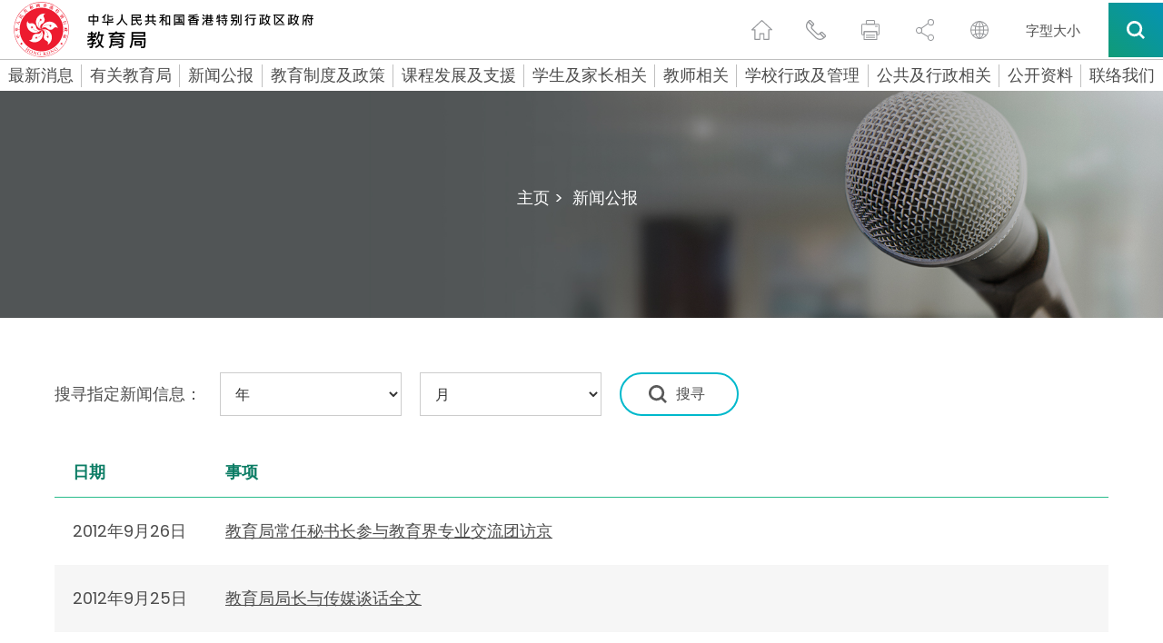

--- FILE ---
content_type: text/html
request_url: https://www.edb.gov.hk/sc/about-edb/press/press-releases/pressrelease_201209.html
body_size: 45141
content:

<!DOCTYPE html>

<html data-wf-page="5cda3612c90d43a3155440b9" data-wf-site="5c766376dcc2cc00a29fbda1" lang="zh-cn">
<head>
  <meta charset="utf-8"/>
  <title>教育局 - 新闻资讯</title>
    <!--Include list-press meta-->
  <meta name="keywords" content="教育局新闻资讯, 新闻资讯"/>
  <meta name="description" content="此页列出教育局新闻资讯。"/>
  <meta content="教育局 - 新闻资讯" property="og:title">
  <meta content="width=device-width, initial-scale=1" name="viewport">
  <!--END Include list-press meta-->

    <!--Include css/js-->
	<meta content="width=device-width, initial-scale=1" name="viewport">
	<meta http-equiv="X-UA-Compatible" content="IE=edge" />
	<link href="/css/lib/magnific-popup.css" rel="stylesheet" type="text/css">
	<link href="/css/normalize.css" rel="stylesheet" type="text/css">
	<link href="/css/components.css" rel="stylesheet" type="text/css">
	<link href="/css/lib/swiper.min.css" rel="stylesheet" type="text/css">
	<link href="/css/hkedb.css?v=2023082301" rel="stylesheet" type="text/css" media="all">
	<link href="/css/mobileMenu.css" rel="stylesheet" type="text/css">
	<link href="/css/responsiveTablesSup.css" rel="stylesheet" type="text/css">
	<!-- [if lt IE 9]><script src="/js/lib/html5shiv.min.js" type="text/javascript"></script><![endif] -->
	<script type="text/javascript">
		! function(o, c) {
		  var n = c.documentElement,
			t = " w-mod-";
		  n.className += t + "js", ("ontouchstart" in o || o.DocumentTouch && c instanceof DocumentTouch) && (n.className += t + "touch")
		}(window, document);
	  </script>
	<link href="/favicon.ico" rel="shortcut icon" type="image/x-icon"> 
	<link href="/images/apple-touch-icon.png" rel="apple-touch-icon">
	<script src="/js/lib/jquery-3.7.1.min.js" type="text/javascript"></script>
	<script src="/js/lib/jquery.cookie.js" type="text/javascript"></script>
	<script src="/js/common.js" type="text/javascript"></script>
	<!--script src="/js/breadcrumb_nodeId_sc.js" type="text/javascript"></script-->
	<script src="/js_common_breadcrumb/breadcrumb_sc.js" type="text/javascript"></script>
	<script src="/html/CommonPage/js/config.js?v=1.0"></script>
  <!--END Include css/js-->
<style>
/* level3 start */
.menu_level_3_btn {
display: block;
width: 100%;
margin-top: 12px;
margin-bottom: 12px;
margin-left: 20px;
padding: 3px 20px 3px 17px;
border-left: 3px solid #353535;
font-size: 15px;
line-height: 19px;
font-weight: 300;
text-align: left;
}
.menu_level_3_btn:hover {
text-decoration: underline;
}
.menu_level_3_title {
display: none;
width: 100%;
margin-bottom: 0px;
padding: 15px 20px 20px;
font-size: 21px;
line-height: 21px;
font-weight: 500;
}
.menu_desktop_column_lv2 {
display: -webkit-box;
display: -ms-flexbox;
display: flex;
width: 25%;
-webkit-box-orient: vertical;
-webkit-box-direction: normal;
-ms-flex-direction: column;
flex-direction: column;
-webkit-box-align: start;
-ms-flex-align: start;
align-items: flex-start;
}
.menu_desktop_column_lv3 {
display: none;
width: 25%;
-webkit-box-orient: vertical;
-webkit-box-direction: normal;
-ms-flex-direction: column;
flex-direction: column;
-webkit-box-align: start;
-ms-flex-align: start;
align-items: flex-start;
}
.menu_level_3_back {
display: none;
width: 100%;
padding: 15px 20px;
font-size: 15px;
line-height: 19px;
font-weight: 300;
}
.menu_level_3_btn {
border-left: 3px solid #00b9cc;
}
.black-and-white .menu_level_3_btn{
    border-left: 3px solid #4c4c4c;
}
/* level3 end */

/* contact-us role sc tc start */
.contact-us_general_enquiry_form_role {
    display: -webkit-box;
    display: -ms-flexbox;   
    width: 47.5%;
    margin-left: 2.5%;
    padding-top: 0px;
    padding-bottom: 0px;
    padding-left: 5px;
    -webkit-box-align: center;
    -ms-flex-align: center;
    align-items: center;
}

.contact-us_select-field_role{
  margin-bottom: 0px;
  margin-left: 20px;
  border: 1px none #000;
  border-radius: 0px;
  background-color: transparent;
  background-image: -webkit-gradient(linear, left top, left bottom, from(#fff), to(#fff)), -webkit-gradient(linear, left top, left bottom, from(transparent), to(transparent));
  background-image: linear-gradient(180deg, #fff, #fff), linear-gradient(180deg, transparent, transparent); 
  width:80%;

  }

  
 @media (max-width: 479px) {
	 .contact-us_general_enquiry_form_role {
	margin-left: 0%;
	margin-bottom: 25px;
    width: 100%;
		  margin-right: 0%;
	}
	.contact-us_select-field_role {
		  margin-right: 0%;
	}
}
/* contact-us role sc tc end */


/* contact-us title sc tc start */
.contact-us_general_enquiry_form_title {
    display: -webkit-box;
    display: -ms-flexbox;   
    width: 47.5%;   
    padding-top: 0px;
    padding-bottom: 0px;
    padding-left: 5px;
    -webkit-box-align: center;
    -ms-flex-align: center;
    align-items: center;
}

.contact-us_select-field_title{
  margin-bottom: 0px; 
  margin-left: 20px;
  border: 1px none #000;
  border-radius: 0px;
  background-color: transparent;
  background-image: -webkit-gradient(linear, left top, left bottom, from(#fff), to(#fff)), -webkit-gradient(linear, left top, left bottom, from(transparent), to(transparent));
  background-image: linear-gradient(180deg, #fff, #fff), linear-gradient(180deg, transparent, transparent); 
  width:70%;

  }

  
 @media (max-width: 479px) {
	 .contact-us_general_enquiry_form_title {
		margin-left: 0%;
		margin-bottom: 25px;
		width: 100%;
		margin-right: 0%;
	}
	.contact-us_select-field_title {
		margin-right: 0%;
		width:80%;
	}
}
/* contact-us title sc tc end */

/* special_announcement start */
div#special_announcement_inner {
    top: 15vh;
    bottom: unset;
}


/* special_announcement For IE */
@media all and (-ms-high-contrast: none), (-ms-high-contrast: active) {
    div#special_announcement_inner {
        top: initial;
        bottom: initial;
    }
}
/* special_announcement end*/

/*WCAG HomePage h2 start*/

	h2.h2_whats_new{
	font-size: 30px;line-height: 36px;
    font-weight: 700;
    text-align: center;
	}
	h2.h2_message{
	font-size: 30px;
	line-height: 46px;
    font-weight: 700;
	}
	h2.h2_feature{
	font-size: 50px;
	line-height: 60px;
    font-weight: 700;
    text-align: center;
	}
	h2.h2_youtube{	
	font-size: 50px;
	line-height: 60px;
    font-weight: 700;
    text-align: center;
	}
	h2.h2_quick_link{
	font-size: 32px;
	line-height: 36px;
    font-weight: 700;
    text-align: center;
	padding-bottom: 0px;
	}
	h2.h2_related_website{
	font-size: 32px;
	line-height: 36px;
    font-weight: 700;
    text-align: center;
	padding-bottom: 0px;
	}

@media screen and (max-width: 991px){
	h2.h2_whats_new{
	font-size: 36px;
	line-height: 44px;
	}
	h2.h2_message{
	font-size: 30px;
	line-height: 46px;
    font-weight: 700;
	}
	h2.h2_feature{
	font-size: 50px;
	line-height: 46px;
	}
	h2.h2_youtube{
	font-size: 42px;
	line-height: 46px;
	}
	h2.h2_quick_link{
	font-size: 32px;
	line-height: 36px;
    font-weight: 700;
    text-align: center;
	padding-bottom: 0px;
	}
	h2.h2_related_website{	
	font-size: 32px;
	line-height: 36px;
    font-weight: 700;
    text-align: center;
	padding-bottom: 0px;
	}
}
@media screen and (max-width: 479px){
	h2.h2_whats_new{
	font-size: 36px;
	line-height: 44px;
	}
	h2.h2_message{
	font-size: 30px;
	line-height: 46px;
    font-weight: 700;
	}
	h2.h2_feature{
	font-size: 36px;
	line-height: 40px;
	}
	h2.h2_youtube{
	font-size: 36px;
	line-height: 40px;
	}
	h2.h2_quick_link{
	font-size: 24px;
	padding-bottom: 0px;
	}
	h2.h2_related_website{
	font-size: 24px;
	padding-bottom: 0px;
	}
}
/*WCAG HomePage h2 end*/

/*WCAG generic h2 start*/
	h2.h2_hotline{
	font-size: 21px;
    line-height: 1.5em;
	padding-bottom: 0px;
	}
@media screen and (max-width: 1480px){
	h2.h2_hotline{
	font-size: 18px;
	}
}
@media screen and (max-width: 991px){
	h2.h2_hotline{
	font-size: 16px;
	}
}
/*WCAG generic h2 end*/

</style>  
	<script>
		var sys_iaNodeID = "";
		var revDate = "";
		var workareaPath = "itm_os";
		var htmlPath = "";	
	</script>
<script src="/js/lib/webfont.js" type="text/javascript"></script>
<script type="text/javascript">
    WebFont.load({
      google: {
        families: ["Poppins:100,200,300,regular,500,600,700,800,900"]
      }
    });
  </script>
<!-- [if lt IE 9]><script src="/js/lib/html5shiv.min.js" type="text/javascript"></script><![endif] -->
<script type="text/javascript">
    ! function(o, c) {
      var n = c.documentElement,
        t = " w-mod-";
      n.className += t + "js", ("ontouchstart" in o || o.DocumentTouch && c instanceof DocumentTouch) && (n.className += t + "touch")
    }(window, document);
	
	function submitPRform()
	{
		d = new Date();
			curr_year = d.getFullYear();
			curr_month = d.getMonth();
		if ((document.getElementById('sel-year').value == -1) || (document.getElementById('sel-month').value == -1))
		{
			alert("Please select Year and Month !");
			return;
		}

		else if (document.getElementById('sel-year').value == curr_year && document.getElementById('sel-month').value > curr_month+1) 
		{

			alert("Invalid month selected");
			return;
		}
		else
		{
		//window.location.href="pressrelease" + document.getElementById('sel-year').value + document.getElementById('sel-month').value + ".html";
		document.news_filter.action="pressrelease_" + document.getElementById('sel-year').value + document.getElementById('sel-month').value + ".html";
		document.news_filter.submit();	
		}
	}
  </script>
<link href="/favicon.ico" rel="shortcut icon" type="image/x-icon">
<link href="/images/apple-touch-icon.png" rel="apple-touch-icon">
<style>
	.circulars_result_column{
	padding-right: 0px;
	}
</style>
<link rel="alternate" hreflang="zh-cn" href="https://www.edb.gov.hk/sc/about-edb/press/press-releases/pressrelease_201209.html" />
</head>
<body>
  
<!-- Skip Button -->
<div class="skip-link"><a href="#skiptarget" id="topFocus" class="skip-link__link" title="跳至主要內容">跳至主要內容</a></div>

<!-- END Skip Button -->
<!--Header-->
    <!--Header-->
    <header class="header_container" data-current-section="">
      <div id="Header" class="section_container">
        <div class="header">
          <!--<a href="/sc/index.html" class="logo desktop w-inline-block w--current"><img src="/images/logo.png" height="36" srcset="/images/logo-p-500.png 500w, /images/logo-p-800.png 800w, /images/logo.png 966w" sizes="100vw" alt="Hong Kong Government Education Bureau Icon"></a>-->
		  <a href="/sc/index.html" class="logo desktop w-inline-block w--current sys_common_url"><img src="/images/logo_cn.svg" height="65" width="340" alt="Hong Kong Government Education Bureau Icon"></a>
          <a href="/sc/index.html" class="logo mobile w-inline-block w--current sys_common_url"><img src="/images/logo_cn.svg"  alt="Hong Kong Government Education Bureau Icon (mobile)"></a>
          <div class="function_icons mobile">
            <div class="header_function_btn mobile share w-inline-block">
              <button class="share-opener"><span class="a11y-hidden">切换分享</span></button>
              <div class="share-box">
                <a href="#" class="header_function_btn_share_1 btn-share btn-share--email w-inline-block"><span class="a11y-hidden">通过电子邮件</span></a>
                <a href="#" class="header_function_btn_share_2 btn-share btn-share--whatsapp w-inline-block mobile"><span class="a11y-hidden">通过whatsapp</span></a>
                <a href="#" class="header_function_btn_share_3 btn-share btn-share--facebook w-inline-block"><span class="a11y-hidden">通过脸书</span></a>
                <a href="#" class="header_function_btn_share_4 btn-share btn-share--twitter w-inline-block"><span class="a11y-hidden">通过推特</span></a>
                <a href="#" class="header_function_btn_share_5 btn-share btn-share--link w-inline-block"><span class="a11y-hidden">通过link</span></a>
              </div>
            </div>
            <div class="header_function_btn mobile lang w-inline-block">
              <label class="a11y-hidden" for="header-language">语言</label>
              <select id="header-language" class="header_language_select" onchange="changeLang(this.value)">
                  <option selected="" value="">请选择</option>
                  <option value="en">English</option>
                  <option value="tc">繁體中文</option>
              </select>
              <div class="header_language_select_outline"></div>
            </div>
            <a href="#" class="header_function_btn mobile search mobile--search w-inline-block" data-ix="mobile-search"><span class="a11y-hidden">搜索</span></a>
            <a href="#" class="header_function_btn mobile hamburger mobile--menu w-inline-block" data-ix="mobile-menu"><span class="a11y-hidden">菜单</span></a>
          </div>
          <div class="function_icons desktop">
            <a href="/sc/index.html" class="header_function_btn home w-inline-block w--current sys_common_url"><span class="a11y-hidden">主页</span></a>
            <a href="/sc/contact-us/index.html" class="header_function_btn contact_us w-inline-block sys_common_url"><span class="a11y-hidden">联繫我们</span></a>
            <a href="#" class="header_function_btn print btn-print w-inline-block"><span class="a11y-hidden">打印页面</span></a>
            <div class="header_function_btn share">
              <button class="share-opener"><span class="a11y-hidden">切换分享</span></button>
              <a href="#" class="header_function_btn_share_1 btn-share btn-share--email w-inline-block"><span class="a11y-hidden">通过电子邮件</span></a>
              <a href="#" class="header_function_btn_share_2 btn-share btn-share--whatsapp w-inline-block mobile"><span class="a11y-hidden">通过whatsapp</span></a>
              <a href="#" class="header_function_btn_share_3 btn-share btn-share--facebook w-inline-block"><span class="a11y-hidden">通过脸书</span></a>
              <a href="#" class="header_function_btn_share_4 btn-share btn-share--twitter w-inline-block"><span class="a11y-hidden">通过推特</span></a>
              <a href="#" class="header_function_btn_share_5 btn-share btn-share--link w-inline-block"><span class="a11y-hidden">通过link</span></a>
            </div>
            <div class="header_function_btn lang w-inline-block">
              <label class="a11y-hidden" for="header-mobile-language">手机版语言</label>
              <select id="header-mobile-language" class="header_language_select" onchange="changeLang(this.value)">
                  <option selected="" value="">请选择</option>
                  <option value="en">English</option>
                  <option value="tc">繁體中文</option>
              </select>
              <div class="header_language_select_outline"></div>
            </div>
            <a href="/sc/textsize/index.html" class="text-size w-inline-block sys_common_url">
              <span class="text-size--span">字型大小</span>
            </a>
            <div data-delay="0" class="btn_search_container w-dropdown">
              <button class="btn_search w-dropdown-toggle" id="btn_search" onclick="btnSearchWCAG()"><span class="a11y-hidden">搜索所有</span></button>
              <nav class="search_dropdown_list w-dropdown-list">
                <div class="search_open_container">
                  <form class="search_bar" name="search_form">
                    <label for="input-header-search" class="a11y-hidden">标题关键字搜索字段</label>
                    <input id="input-header-search" class="search_bar_keywords" type="text" placeholder="输入查询字串" />
                    <button type="button" class="search_bar_submit"><img src="/images/search_grey.svg" alt="search icon" /><span class="a11y-hidden">搜索标题关键字</span></button>
                    
                  </form>
				  <!--
                  <div class="search_hot_topic">
                    <div class="search_hot_topic_text"><strong>热门资讯: </strong></div><a href="#" class="search_hot_topic_text link">小一入学,</a><a href="#" class="search_hot_topic_text link">幼儿园教育,</a><a href="#" class="search_hot_topic_text link">凭证</a></div>
					-->
					<div class="search_hot_topic">
<div class="search_hot_topic_text">
<strong>热门资讯: </strong>
</div>
<a class="search_hot_topic_text link" href="/sc/result.html?a_submit=true&amp;ui_lang=zh-cn&amp;ui_charset=UTF-8&amp;last_mod=%23-1&amp;r_lang=&amp;web=this&amp;output=xml&amp;gp0=edb_r2_home&amp;gp1=edb_r2_home&amp;doc_type=all&amp;p_size=10&amp;query=%E5%9B%BD%E5%AE%B6%E5%AE%89%E5%85%A8%E6%95%99%E8%82%B2%E8%B5%84%E6%BA%90%E7%BD%91%E9%A1%B5">国家安全教育,</a><a class="search_hot_topic_text link" href="/sc/result.html?a_submit=true&amp;ui_lang=zh-cn&amp;ui_charset=UTF-8&amp;last_mod=%23-1&amp;r_lang=&amp;web=this&amp;output=xml&amp;gp0=edb_r2_home&amp;gp1=edb_r2_home&amp;doc_type=all&amp;p_size=10&amp;query=%E5%AE%B6%E9%95%BF%E8%AE%B2%E5%BA%A7">家长讲座,</a><a class="search_hot_topic_text link" href="/sc/result.html?a_submit=true&amp;ui_lang=zh-cn&amp;ui_charset=UTF-8&amp;last_mod=%23-1&amp;r_lang=&amp;web=this&amp;output=xml&amp;gp0=edb_r2_home&amp;gp1=edb_r2_home&amp;doc_type=all&amp;p_size=10&amp;query=%E5%AD%A6%E6%A0%A1%E8%B5%84%E6%96%99%E6%90%9C%E5%AF%BB%E5%8F%8A%E5%AD%A6%E6%A0%A1%E5%90%8D%E5%8D%95">学校名单,</a><a class="search_hot_topic_text link" href="/sc/result.html?a_submit=true&amp;ui_lang=zh-cn&amp;ui_charset=UTF-8&amp;last_mod=%23-1&amp;r_lang=&amp;web=this&amp;output=xml&amp;gp0=edb_r2_home&amp;gp1=edb_r2_home&amp;doc_type=all&amp;p_size=10&amp;query=%E4%B8%93%E4%B8%8A%E8%AF%BE%E7%A8%8B">专上课程,</a><a class="search_hot_topic_text link" href="/sc/result.html?a_submit=true&amp;ui_lang=zh-cn&amp;ui_charset=UTF-8&amp;last_mod=%23-1&amp;r_lang=&amp;web=this&amp;output=xml&amp;gp0=edb_r2_home&amp;gp1=edb_r2_home&amp;doc_type=all&amp;p_size=10&amp;query=%E8%BF%90%E7%94%A8%E7%94%B5%E5%AD%90%E5%AD%A6%E4%B9%A0%E6%A8%A1%E5%BC%8F%E6%94%AF%E6%8F%B4%E5%AD%A6%E7%94%9F%E5%9C%A8%E5%AE%B6%E5%AD%A6%E4%B9%A0%E4%B8%93%E9%A1%B5">电子学习</a>
</div>

                </div>
              </nav>
            </div>
          </div>
        </div>
      </div>
      <div class="mobile_all_over_search">
        <div class="header"><a href="/sc/index.html" class="logo w-inline-block"><img src="/images/logo_cn.svg" alt="Hong Kong Government Education Bureau Icon"></a>
          <div class="function_icons mobile menu">
            <a href="#" class="header_function_btn mobile close w-inline-block" data-ix="mobile-search-close"><span class="a11y-hidden">关闭</span></a>
          </div>
          <div class="function_icons desktop">
            <a href="#" class="header_function_btn print w-inline-block"><span class="a11y-hidden">打印页面</span></a>
            <div class="header_function_btn share" tabindex="0">
              <a href="#" class="header_function_btn_share_1 btn-share btn-share--email w-inline-block"><span class="a11y-hidden">通过电子邮件</span></a>
              <a href="#" class="header_function_btn_share_2 btn-share btn-share--whatsapp w-inline-block mobile"><span class="a11y-hidden">通过whatsapp</span></a>
              <a href="#" class="header_function_btn_share_3 btn-share btn-share--facebook w-inline-block"><span class="a11y-hidden">通过脸书</span></a>
              <a href="#" class="header_function_btn_share_4 btn-share btn-share--twitter w-inline-block"><span class="a11y-hidden">通过推特</span></a>
              <a href="#" class="header_function_btn_share_5 btn-share btn-share--link w-inline-block"><span class="a11y-hidden">通过link</span></a>
            </div>
            <div class="header_function_btn lang w-inline-block">
              <label class="a11y-hidden" for="over-all-header-language">网站语言</label>
              <select id="over-all-header-language" class="header_language_select" onchange="changeLang(this.value)">
                  <option selected="" value="">请选择</option>
                  <option value="en">English</option>
                  <option value="tc">繁體中文</option>
              </select>
              <div class="header_language_select_outline"></div>
            </div>
            <a href="/sc/textsize/index.html" class="text-size w-inline-block sys_common_url">
              <span class="text-size--span">字型大小</span>
            </a>
            <div data-delay="0" class="btn_search_container w-dropdown">
              <button class="btn_search w-dropdown-toggle"><span class="a11y-hidden">搜索所有</span></button>
              <nav class="search_dropdown_list w-dropdown-list">
                <div class="search_open_container">
                  <form class="search_bar">
                    <label for="input-all-over-search" class="a11y-hidden">关键字搜索</label>
                    <input id="input-all-over-search" class="search_bar_keywords" type="text" placeholder="输入查询字串" />
                    <button type="button" class="search_bar_submit"><img src="/images/search_grey.svg" alt="search icon" /><span class="a11y-hidden">搜索所有</span></button>
                  </form>
                <!--
                  <div class="search_hot_topic">
                    <div class="search_hot_topic_text"><strong>热门资讯: </strong></div><a href="#" class="search_hot_topic_text">小一入学,</a><a href="#" class="search_hot_topic_text">幼儿园教育,</a><a href="#" class="search_hot_topic_text">凭证</a></div>
					-->
					<div class="search_hot_topic">
<div class="search_hot_topic_text">
<strong>热门资讯: </strong>
</div>
<a class="search_hot_topic_text link" href="/sc/result.html?a_submit=true&amp;ui_lang=zh-cn&amp;ui_charset=UTF-8&amp;last_mod=%23-1&amp;r_lang=&amp;web=this&amp;output=xml&amp;gp0=edb_r2_home&amp;gp1=edb_r2_home&amp;doc_type=all&amp;p_size=10&amp;query=%E5%9B%BD%E5%AE%B6%E5%AE%89%E5%85%A8%E6%95%99%E8%82%B2%E8%B5%84%E6%BA%90%E7%BD%91%E9%A1%B5">国家安全教育,</a><a class="search_hot_topic_text link" href="/sc/result.html?a_submit=true&amp;ui_lang=zh-cn&amp;ui_charset=UTF-8&amp;last_mod=%23-1&amp;r_lang=&amp;web=this&amp;output=xml&amp;gp0=edb_r2_home&amp;gp1=edb_r2_home&amp;doc_type=all&amp;p_size=10&amp;query=%E5%AE%B6%E9%95%BF%E8%AE%B2%E5%BA%A7">家长讲座,</a><a class="search_hot_topic_text link" href="/sc/result.html?a_submit=true&amp;ui_lang=zh-cn&amp;ui_charset=UTF-8&amp;last_mod=%23-1&amp;r_lang=&amp;web=this&amp;output=xml&amp;gp0=edb_r2_home&amp;gp1=edb_r2_home&amp;doc_type=all&amp;p_size=10&amp;query=%E5%AD%A6%E6%A0%A1%E8%B5%84%E6%96%99%E6%90%9C%E5%AF%BB%E5%8F%8A%E5%AD%A6%E6%A0%A1%E5%90%8D%E5%8D%95">学校名单,</a><a class="search_hot_topic_text link" href="/sc/result.html?a_submit=true&amp;ui_lang=zh-cn&amp;ui_charset=UTF-8&amp;last_mod=%23-1&amp;r_lang=&amp;web=this&amp;output=xml&amp;gp0=edb_r2_home&amp;gp1=edb_r2_home&amp;doc_type=all&amp;p_size=10&amp;query=%E4%B8%93%E4%B8%8A%E8%AF%BE%E7%A8%8B">专上课程,</a><a class="search_hot_topic_text link" href="/sc/result.html?a_submit=true&amp;ui_lang=zh-cn&amp;ui_charset=UTF-8&amp;last_mod=%23-1&amp;r_lang=&amp;web=this&amp;output=xml&amp;gp0=edb_r2_home&amp;gp1=edb_r2_home&amp;doc_type=all&amp;p_size=10&amp;query=%E8%BF%90%E7%94%A8%E7%94%B5%E5%AD%90%E5%AD%A6%E4%B9%A0%E6%A8%A1%E5%BC%8F%E6%94%AF%E6%8F%B4%E5%AD%A6%E7%94%9F%E5%9C%A8%E5%AE%B6%E5%AD%A6%E4%B9%A0%E4%B8%93%E9%A1%B5">电子学习</a>
</div>

                </div>
              </nav>
            </div>
          </div>
        </div>
        <div class="mobile_all_over_content">
          <div class="section_title_bar search">
            <div class="dark_gradient_text">搜索</div>
          </div>
          <div class="mobile_search_bar_container">
            <form class="mobile_search_bar" name="mobile_search_form">
              <label for="input-mobile-search" class="a11y-hidden">移动关键字搜索</label>
              <input id="input-mobile-search" class="mobile_search_bar_keywords" type="text" placeholder="在此处键入以搜索" />
              <button type="button" class="mobile_search_bar_submit"><img src="/images/mobile_search_black.svg" alt="search icon" /><span class="a11y-hidden">搜索移动关键字</span></button>
            </form>
            <!--
            <div class="mobile_search_bar">
              <div>Type here to search</div>
            </div>
            -->
          </div>
		  <!--
          <div class="mobile_hot_topic">
            <div class="mobile_hot_topic_title">热门资讯:</div>
            <div class="mobile_hot_topic_content_contaienr">
              <a href="#" class="mobile_hot_topic_content">小一入学, </a>
              <a href="#" class="mobile_hot_topic_content">幼儿园教育, </a>
              <a href="#" class="mobile_hot_topic_content">凭证</a>
            </div>
          </div>
		  -->
		  <div class="mobile_hot_topic">
<div class="mobile_hot_topic_title">
<strong>热门资讯:</strong>
</div>
<div class="mobile_hot_topic_content_contaienr">
<a class="mobile_hot_topic_content" href="/sc/result.html?a_submit=true&amp;ui_lang=zh-cn&amp;ui_charset=UTF-8&amp;last_mod=%23-1&amp;r_lang=&amp;web=this&amp;output=xml&amp;gp0=edb_r2_home&amp;gp1=edb_r2_home&amp;doc_type=all&amp;p_size=10&amp;query=%E5%9B%BD%E5%AE%B6%E5%AE%89%E5%85%A8%E6%95%99%E8%82%B2%E8%B5%84%E6%BA%90%E7%BD%91%E9%A1%B5">国家安全教育,</a><a class="mobile_hot_topic_content" href="/sc/result.html?a_submit=true&amp;ui_lang=zh-cn&amp;ui_charset=UTF-8&amp;last_mod=%23-1&amp;r_lang=&amp;web=this&amp;output=xml&amp;gp0=edb_r2_home&amp;gp1=edb_r2_home&amp;doc_type=all&amp;p_size=10&amp;query=%E5%AE%B6%E9%95%BF%E8%AE%B2%E5%BA%A7">家长讲座,</a><a class="mobile_hot_topic_content" href="/sc/result.html?a_submit=true&amp;ui_lang=zh-cn&amp;ui_charset=UTF-8&amp;last_mod=%23-1&amp;r_lang=&amp;web=this&amp;output=xml&amp;gp0=edb_r2_home&amp;gp1=edb_r2_home&amp;doc_type=all&amp;p_size=10&amp;query=%E5%AD%A6%E6%A0%A1%E8%B5%84%E6%96%99%E6%90%9C%E5%AF%BB%E5%8F%8A%E5%AD%A6%E6%A0%A1%E5%90%8D%E5%8D%95">学校名单,</a><a class="mobile_hot_topic_content" href="/sc/result.html?a_submit=true&amp;ui_lang=zh-cn&amp;ui_charset=UTF-8&amp;last_mod=%23-1&amp;r_lang=&amp;web=this&amp;output=xml&amp;gp0=edb_r2_home&amp;gp1=edb_r2_home&amp;doc_type=all&amp;p_size=10&amp;query=%E4%B8%93%E4%B8%8A%E8%AF%BE%E7%A8%8B">专上课程,</a><a class="mobile_hot_topic_content" href="/sc/result.html?a_submit=true&amp;ui_lang=zh-cn&amp;ui_charset=UTF-8&amp;last_mod=%23-1&amp;r_lang=&amp;web=this&amp;output=xml&amp;gp0=edb_r2_home&amp;gp1=edb_r2_home&amp;doc_type=all&amp;p_size=10&amp;query=%E8%BF%90%E7%94%A8%E7%94%B5%E5%AD%90%E5%AD%A6%E4%B9%A0%E6%A8%A1%E5%BC%8F%E6%94%AF%E6%8F%B4%E5%AD%A6%E7%94%9F%E5%9C%A8%E5%AE%B6%E5%AD%A6%E4%B9%A0%E4%B8%93%E9%A1%B5">电子学习</a>
</div>
</div>

        </div>
      </div>
      <div class="mobile_all_over_menu">
        <div class="header"><a href="/sc/index.html" class="logo w-inline-block"><img src="/images/logo_cn.svg" alt="Hong Kong Government Education Bureau Icon"></a>
          <div class="function_icons mobile menu"><a href="#" class="header_function_btn mobile close w-inline-block" data-ix="mobile-menu-close"><span class="a11y-hidden">关闭</span></a></div>
          <div class="function_icons desktop"><a href="#" class="header_function_btn print w-inline-block"><span class="a11y-hidden">打印页面</span></a>
            <div class="header_function_btn share" tabindex="0">
              <a href="#" class="header_function_btn_share_1 btn-share btn-share--email w-inline-block"><span class="a11y-hidden">通过电子邮件</span></a>
              <a href="#" class="header_function_btn_share_2 btn-share btn-share--whatsapp w-inline-block mobile"><span class="a11y-hidden">通过whatsapp</span></a>
              <a href="#" class="header_function_btn_share_3 btn-share btn-share--facebook w-inline-block"><span class="a11y-hidden">通过脸书</span></a>
              <a href="#" class="header_function_btn_share_4 btn-share btn-share--twitter w-inline-block"><span class="a11y-hidden">通过推特</span></a>
              <a href="#" class="header_function_btn_share_5 btn-share btn-share--link w-inline-block"><span class="a11y-hidden">通过link</span></a>
            </div>
            <div class="header_function_btn lang w-inline-block">
              <label class="a11y-hidden" for="mobile-header-language">language select</label>
              <select id="mobile-header-language" class="header_language_select" onchange="changeLang(this.value)">
                  <option selected="" value="">请选择</option>
                  <option value="en">English</option>
                  <option value="tc">繁體中文</option>
              </select>
            <div class="header_language_select_outline"></div>
          </div>
          <a href="#" class="header_function_btn email w-inline-block"><span class="a11y-hidden">发邮件给我们</span></a>
          <div data-delay="0" class="btn_search_container w-dropdown">
            <div class="btn_search w-dropdown-toggle" tabindex="0"><span class="a11y-hidden">搜索所有</span></div>
            <nav class="search_dropdown_list w-dropdown-list">
              <div class="search_open_container">
                <form class="search_bar">
                  <label for="input-mobile-desktop-search" class="a11y-hidden">Mobile desktop keyword search field</label>
                  <input id="input-mobile-desktop-search" class="search_bar_keywords" type="text" placeholder="在此处键入以搜索" />                  
				  <button type="button" class="search_bar_submit"><img src="/images/search_grey.svg" alt="search icon" /><span class="a11y-hidden">search mobile desktop keyword</span></button>
                </form>
               <!--
                <div class="search_hot_topic">
                  <div class="search_hot_topic_text"><strong>热门资讯: </strong></div><a href="#" class="search_hot_topic_text">小一入学,</a><a href="#" class="search_hot_topic_text">幼儿园教育,</a><a href="#" class="search_hot_topic_text">凭证</a></div>
				  -->
				  <div class="search_hot_topic">
<div class="search_hot_topic_text">
<strong>热门资讯: </strong>
</div>
<a class="search_hot_topic_text link" href="/sc/result.html?a_submit=true&amp;ui_lang=zh-cn&amp;ui_charset=UTF-8&amp;last_mod=%23-1&amp;r_lang=&amp;web=this&amp;output=xml&amp;gp0=edb_r2_home&amp;gp1=edb_r2_home&amp;doc_type=all&amp;p_size=10&amp;query=%E5%9B%BD%E5%AE%B6%E5%AE%89%E5%85%A8%E6%95%99%E8%82%B2%E8%B5%84%E6%BA%90%E7%BD%91%E9%A1%B5">国家安全教育,</a><a class="search_hot_topic_text link" href="/sc/result.html?a_submit=true&amp;ui_lang=zh-cn&amp;ui_charset=UTF-8&amp;last_mod=%23-1&amp;r_lang=&amp;web=this&amp;output=xml&amp;gp0=edb_r2_home&amp;gp1=edb_r2_home&amp;doc_type=all&amp;p_size=10&amp;query=%E5%AE%B6%E9%95%BF%E8%AE%B2%E5%BA%A7">家长讲座,</a><a class="search_hot_topic_text link" href="/sc/result.html?a_submit=true&amp;ui_lang=zh-cn&amp;ui_charset=UTF-8&amp;last_mod=%23-1&amp;r_lang=&amp;web=this&amp;output=xml&amp;gp0=edb_r2_home&amp;gp1=edb_r2_home&amp;doc_type=all&amp;p_size=10&amp;query=%E5%AD%A6%E6%A0%A1%E8%B5%84%E6%96%99%E6%90%9C%E5%AF%BB%E5%8F%8A%E5%AD%A6%E6%A0%A1%E5%90%8D%E5%8D%95">学校名单,</a><a class="search_hot_topic_text link" href="/sc/result.html?a_submit=true&amp;ui_lang=zh-cn&amp;ui_charset=UTF-8&amp;last_mod=%23-1&amp;r_lang=&amp;web=this&amp;output=xml&amp;gp0=edb_r2_home&amp;gp1=edb_r2_home&amp;doc_type=all&amp;p_size=10&amp;query=%E4%B8%93%E4%B8%8A%E8%AF%BE%E7%A8%8B">专上课程,</a><a class="search_hot_topic_text link" href="/sc/result.html?a_submit=true&amp;ui_lang=zh-cn&amp;ui_charset=UTF-8&amp;last_mod=%23-1&amp;r_lang=&amp;web=this&amp;output=xml&amp;gp0=edb_r2_home&amp;gp1=edb_r2_home&amp;doc_type=all&amp;p_size=10&amp;query=%E8%BF%90%E7%94%A8%E7%94%B5%E5%AD%90%E5%AD%A6%E4%B9%A0%E6%A8%A1%E5%BC%8F%E6%94%AF%E6%8F%B4%E5%AD%A6%E7%94%9F%E5%9C%A8%E5%AE%B6%E5%AD%A6%E4%B9%A0%E4%B8%93%E9%A1%B5">电子学习</a>
</div>

              </div>
            </nav>
          </div>
        </div>
      </div>
      <div data-MBMenu-id="2253" class="mobile_all_over_content_menu_lv3 lv1_2239 lv2_2253">
<a href="#" class="mobile_menu_back" data-ix="mobile-lv-3-to-2-2239-2253">&lt; 返回</a>
<div class="mobile_menu_lv3_breadcrumb">
<div>目录 &gt; 有关教育局 &gt;</div>
</div>
<div class="mobile_menu_lv3_title">
<div>教育局资讯</div>
</div>
<a href="/sc/about-edb/info/welcome/index.html" class="mobile_menu_btn_lv3 w-inline-block sys_common_url" target="_self">
<div class="mobile_menu_lv3_hyphen">-</div>
<div>欢迎辞</div>
</a>
<a href="/sc/about-edb/info/vision/index.html" class="mobile_menu_btn_lv3 w-inline-block sys_common_url" target="_self">
<div class="mobile_menu_lv3_hyphen">-</div>
<div>抱负与使命</div>
</a>
<a href="/sc/about-edb/info/our-work/index.html" class="mobile_menu_btn_lv3 w-inline-block sys_common_url" target="_self">
<div class="mobile_menu_lv3_hyphen">-</div>
<div>我们的职责</div>
</a>
<a href="/sc/about-edb/info/organisation/index.html" class="mobile_menu_btn_lv3 w-inline-block sys_common_url" target="_self">
<div class="mobile_menu_lv3_hyphen">-</div>
<div>组织架构</div>
</a>
<a href="/sc/about-edb/info/pledge/index.html" class="mobile_menu_btn_lv3 w-inline-block sys_common_url" target="_self">
<div class="mobile_menu_lv3_hyphen">-</div>
<div>服务承诺</div>
</a>
<a href="/sc/about-edb/info/recruitment/index.html" class="mobile_menu_btn_lv3 w-inline-block sys_common_url" target="_self">
<div class="mobile_menu_lv3_hyphen">-</div>
<div>教育局招聘事宜</div>
</a>
<a href="/attachment/sc/about-edb/info/privacy-statement/EDB_PDPO_s.pdf" class="mobile_menu_btn_lv3 w-inline-block sys_common_url" target="_self">
<div class="mobile_menu_lv3_hyphen">-</div>
<div>私隐政策及实务声明</div>
</a>
</div>
<div data-MBMenu-id="2320" class="mobile_all_over_content_menu_lv3 lv1_2239 lv2_2320">
<a href="#" class="mobile_menu_back" data-ix="mobile-lv-3-to-2-2239-2320">&lt; 返回</a>
<div class="mobile_menu_lv3_breadcrumb">
<div>目录 &gt; 有关教育局 &gt;</div>
</div>
<div class="mobile_menu_lv3_title">
<div>政策大纲</div>
</div>
<a href="/sc/about-edb/policy/preprimary/index.html" class="mobile_menu_btn_lv3 w-inline-block sys_common_url" target="_self">
<div class="mobile_menu_lv3_hyphen">-</div>
<div>学前教育</div>
</a>
<a href="/sc/about-edb/policy/primary-secondary/index.html" class="mobile_menu_btn_lv3 w-inline-block sys_common_url" target="_self">
<div class="mobile_menu_lv3_hyphen">-</div>
<div>小学及中学教育</div>
</a>
<a href="/sc/edu-system/special/index.html" class="mobile_menu_btn_lv3 w-inline-block sys_common_url" target="_self">
<div class="mobile_menu_lv3_hyphen">-</div>
<div>特殊教育</div>
</a>
<a href="/sc/about-edb/policy/postsecondary/index.html" class="mobile_menu_btn_lv3 w-inline-block sys_common_url" target="_self">
<div class="mobile_menu_lv3_hyphen">-</div>
<div>专上教育</div>
</a>
<a href="/sc/about-edb/policy/edu-reform/index.html" class="mobile_menu_btn_lv3 w-inline-block sys_common_url" target="_self">
<div class="mobile_menu_lv3_hyphen">-</div>
<div>教育改革大纲</div>
</a>
</div>
<div data-MBMenu-id="2326" class="mobile_all_over_content_menu_lv3 lv1_2239 lv2_2326">
<a href="#" class="mobile_menu_back" data-ix="mobile-lv-3-to-2-2239-2326">&lt; 返回</a>
<div class="mobile_menu_lv3_breadcrumb">
<div>目录 &gt; 有关教育局 &gt;</div>
</div>
<div class="mobile_menu_lv3_title">
<div>新闻公报 / 立法会事项 / 其他资讯</div>
</div>
<a href="https://www.edb.gov.hk/sc/about-edb/press/press-releases/index.html" class="mobile_menu_btn_lv3 w-inline-block sys_common_url" target="_self">
<div class="mobile_menu_lv3_hyphen">-</div>
<div>新闻公报</div>
</a>
<a href="/sc/about-edb/press/speeches/index.html" class="mobile_menu_btn_lv3 w-inline-block sys_common_url" target="_self">
<div class="mobile_menu_lv3_hyphen">-</div>
<div>演辞及文稿</div>
</a>
<a href="/sc/about-edb/press/consultation/index.html" class="mobile_menu_btn_lv3 w-inline-block sys_common_url" target="_self">
<div class="mobile_menu_lv3_hyphen">-</div>
<div>咨询文件</div>
</a>
<a href="/sc/about-edb/press/legco/index.html" class="mobile_menu_btn_lv3 w-inline-block sys_common_url" target="_self">
<div class="mobile_menu_lv3_hyphen">-</div>
<div>立法会事项</div>
</a>
<a href="/sc/about-edb/press/insiderperspective/index.html" class="mobile_menu_btn_lv3 w-inline-block sys_common_url" target="_self">
<div class="mobile_menu_lv3_hyphen">-</div>
<div>局中人语</div>
</a>
<a href="/sc/about-edb/press/cleartheair/index.html" class="mobile_menu_btn_lv3 w-inline-block sys_common_url" target="_self">
<div class="mobile_menu_lv3_hyphen">-</div>
<div>政策正面睇</div>
</a>
</div>
<div data-MBMenu-id="2240" class="mobile_all_over_content_menu_lv3 lv1_2239 lv2_2240">
<a href="#" class="mobile_menu_back" data-ix="mobile-lv-3-to-2-2239-2240">&lt; 返回</a>
<div class="mobile_menu_lv3_breadcrumb">
<div>目录 &gt; 有关教育局 &gt;</div>
</div>
<div class="mobile_menu_lv3_title">
<div>统计及刊物</div>
</div>
<a href="/sc/about-edb/publications-stat/figures/index.html" class="mobile_menu_btn_lv3 w-inline-block sys_common_url" target="_self">
<div class="mobile_menu_lv3_hyphen">-</div>
<div>统计资料</div>
</a>
<a href="/sc/about-edb/publications-stat/environmental-report/index.html" class="mobile_menu_btn_lv3 w-inline-block sys_common_url" target="_self">
<div class="mobile_menu_lv3_hyphen">-</div>
<div>环保报告</div>
</a>
<a href="/sc/about-edb/publications-stat/research-report-abstracts/index.html" class="mobile_menu_btn_lv3 w-inline-block sys_common_url" target="_self">
<div class="mobile_menu_lv3_hyphen">-</div>
<div>研究报告摘要</div>
</a>
<a href="/sc/about-edb/publications-stat/publications-and-videos/index.html" class="mobile_menu_btn_lv3 w-inline-block sys_common_url" target="_self">
<div class="mobile_menu_lv3_hyphen">-</div>
<div>刊物及影片</div>
</a>
</div>
<div data-MBMenu-id="2334" class="mobile_all_over_content_menu_lv3 lv1_2239 lv2_2334">
<a href="#" class="mobile_menu_back" data-ix="mobile-lv-3-to-2-2239-2334">&lt; 返回</a>
<div class="mobile_menu_lv3_breadcrumb">
<div>目录 &gt; 有关教育局 &gt;</div>
</div>
<div class="mobile_menu_lv3_title">
<div>表格及通告</div>
</div>
<a href="https://applications.edb.gov.hk/formsearch/formsearch.aspx?langno=3" class="mobile_menu_btn_lv3 w-inline-block sys_common_url" target="_self">
<div class="mobile_menu_lv3_hyphen">-</div>
<div>表格</div>
</a>
<a href="https://applications.edb.gov.hk/circular/circular.aspx?langno=3" class="mobile_menu_btn_lv3 w-inline-block sys_common_url" target="_self">
<div class="mobile_menu_lv3_hyphen">-</div>
<div>通告</div>
</a>
</div>
<div data-MBMenu-id="2239" class="mobile_all_over_content_menu_lv2 lv1_2239">
<a href="#" class="mobile_menu_back" data-ix="mobile-lv-2-to-1-2239">&lt; 返回</a>
<div class="mobile_menu_lv2_breadcrumb">
<div>目录 &gt; </div>
</div>
<div class="mobile_menu_lv2_title">
<div>有关教育局</div>
</div>
<a href="#" class="mobile_menu_btn_lv2 w-inline-block" data-ix="mobile-lv-2-to-3-2239-2253">
<div class="mobile_menu_lv2_hyphen">-</div>
<div>教育局资讯</div>
</a>
<a href="#" class="mobile_menu_btn_lv2 w-inline-block" data-ix="mobile-lv-2-to-3-2239-2320">
<div class="mobile_menu_lv2_hyphen">-</div>
<div>政策大纲</div>
</a>
<a href="#" class="mobile_menu_btn_lv2 w-inline-block" data-ix="mobile-lv-2-to-3-2239-2326">
<div class="mobile_menu_lv2_hyphen">-</div>
<div>新闻公报 / 立法会事项 / 其他资讯</div>
</a>
<a href="#" class="mobile_menu_btn_lv2 w-inline-block" data-ix="mobile-lv-2-to-3-2239-2240">
<div class="mobile_menu_lv2_hyphen">-</div>
<div>统计及刊物</div>
</a>
<a href="#" class="mobile_menu_btn_lv2 w-inline-block" data-ix="mobile-lv-2-to-3-2239-2334">
<div class="mobile_menu_lv2_hyphen">-</div>
<div>表格及通告</div>
</a>
<a href="/sc/about-edb/consolidated_aodp_asdp/index.html" class="mobile_menu_btn_lv2 w-inline-block" data-ix="mobile-lv-2-to-3-2239-2584">
<div class="mobile_menu_lv2_hyphen">-</div>
<div>年度整合开放数据计划（包含空间数据计划）</div>
</a>
</div>
<div data-MBMenu-id="2222" class="mobile_all_over_content_menu_lv3 lv1_2193 lv2_2222">
<a href="#" class="mobile_menu_back" data-ix="mobile-lv-3-to-2-2193-2222">&lt; 返回</a>
<div class="mobile_menu_lv3_breadcrumb">
<div>目录 &gt; 教育制度及政策 &gt;</div>
</div>
<div class="mobile_menu_lv3_title">
<div>幼稚园教育</div>
</div>
<a href="/sc/edu-system/preprimary-kindergarten/about-preprimary-kindergarten/index.html" class="mobile_menu_btn_lv3 w-inline-block sys_common_url" target="_self">
<div class="mobile_menu_lv3_hyphen">-</div>
<div>有关幼稚园教育</div>
</a>
<a href="/sc/edu-system/preprimary-kindergarten/overview/index.html" class="mobile_menu_btn_lv3 w-inline-block sys_common_url" target="_self">
<div class="mobile_menu_lv3_hyphen">-</div>
<div>幼稚园教育概览</div>
</a>
<a href="/sc/edu-system/preprimary-kindergarten/preprimary-voucher/index.html" class="mobile_menu_btn_lv3 w-inline-block sys_common_url" target="_self">
<div class="mobile_menu_lv3_hyphen">-</div>
<div>学券计划</div>
</a>
<a href="/sc/edu-system/preprimary-kindergarten/free-quality-kg-edu/index.html" class="mobile_menu_btn_lv3 w-inline-block sys_common_url" target="_self">
<div class="mobile_menu_lv3_hyphen">-</div>
<div>幼稚园教育计划</div>
</a>
<a href="/sc/edu-system/preprimary-kindergarten/sch-based-support-for-kindergartens/index-1.html" class="mobile_menu_btn_lv3 w-inline-block sys_common_url" target="_self">
<div class="mobile_menu_lv3_hyphen">-</div>
<div>幼稚园校本支援服务</div>
</a>
<a href="/sc/edu-system/preprimary-kindergarten/quality-assurance-framework/index.html" class="mobile_menu_btn_lv3 w-inline-block sys_common_url" target="_self">
<div class="mobile_menu_lv3_hyphen">-</div>
<div>质素保证架构</div>
</a>
<a href="/sc/curriculum-development/major-level-of-edu/preprimary/index.html" class="mobile_menu_btn_lv3 w-inline-block sys_common_url" target="_self">
<div class="mobile_menu_lv3_hyphen">-</div>
<div>课程及学习资料</div>
</a>
<a href="/sc/edu-system/preprimary-kindergarten/resources/teaching-resources/index.html" class="mobile_menu_btn_lv3 w-inline-block sys_common_url" target="_self">
<div class="mobile_menu_lv3_hyphen">-</div>
<div>资源 > 经验分享</div>
</a>
<a href="/sc/edu-system/preprimary-kindergarten/harmonisation-of-preprimary-services/index.html" class="mobile_menu_btn_lv3 w-inline-block sys_common_url" target="_self">
<div class="mobile_menu_lv3_hyphen">-</div>
<div>协调学前服务</div>
</a>
<a href="/sc/edu-system/preprimary-kindergarten/kg-report/index.html" class="mobile_menu_btn_lv3 w-inline-block sys_common_url" target="_self">
<div class="mobile_menu_lv3_hyphen">-</div>
<div>免费幼稚园教育委员会报告</div>
</a>
<a href="/sc/edu-system/preprimary-kindergarten/kindergarten-k1-admission-arrangements/front.html" class="mobile_menu_btn_lv3 w-inline-block sys_common_url" target="_self">
<div class="mobile_menu_lv3_hyphen">-</div>
<div>幼稚园幼儿班 (K1) 收生安排</div>
</a>
<a href="/sc/edu-system/preprimary-kindergarten/allocation-of-kg/index.html" class="mobile_menu_btn_lv3 w-inline-block sys_common_url" target="_self">
<div class="mobile_menu_lv3_hyphen">-</div>
<div>幼稚园校舍分配工作</div>
</a>
<a href="/sc/edu-system/preprimary-kindergarten/kindergarten-reporting-absentees/index.html" class="mobile_menu_btn_lv3 w-inline-block sys_common_url" target="_self">
<div class="mobile_menu_lv3_hyphen">-</div>
<div>幼稚园学生缺课的通报机制</div>
</a>
<a href="/sc/student-parents/parents-related/parent-info/index.html" class="mobile_menu_btn_lv3 w-inline-block sys_common_url" target="_self">
<div class="mobile_menu_lv3_hyphen">-</div>
<div>幼稚园阶段家长教育资讯</div>
</a>
</div>
<div data-MBMenu-id="2205" class="mobile_all_over_content_menu_lv3 lv1_2193 lv2_2205">
<a href="#" class="mobile_menu_back" data-ix="mobile-lv-3-to-2-2193-2205">&lt; 返回</a>
<div class="mobile_menu_lv3_breadcrumb">
<div>目录 &gt; 教育制度及政策 &gt;</div>
</div>
<div class="mobile_menu_lv3_title">
<div>其他教育及训练</div>
</div>
<a href="/sc/edu-system/other-edu-training/vocational-other-edu-program/index.html" class="mobile_menu_btn_lv3 w-inline-block sys_common_url" target="_self">
<div class="mobile_menu_lv3_hyphen">-</div>
<div>其他教育课程</div>
</a>
<a href="/sc/edu-system/other-edu-training/non-formal-curriculum/index.html" class="mobile_menu_btn_lv3 w-inline-block sys_common_url" target="_self">
<div class="mobile_menu_lv3_hyphen">-</div>
<div>提供非正规课程私立学校</div>
</a>
<a href="/sc/edu-system/other-edu-training/qf/index.html" class="mobile_menu_btn_lv3 w-inline-block sys_common_url" target="_self">
<div class="mobile_menu_lv3_hyphen">-</div>
<div>资历架构</div>
</a>
</div>
<div data-MBMenu-id="2209" class="mobile_all_over_content_menu_lv3 lv1_2193 lv2_2209">
<a href="#" class="mobile_menu_back" data-ix="mobile-lv-3-to-2-2193-2209">&lt; 返回</a>
<div class="mobile_menu_lv3_breadcrumb">
<div>目录 &gt; 教育制度及政策 &gt;</div>
</div>
<div class="mobile_menu_lv3_title">
<div>小学及中学教育</div>
</div>
<a href="/sc/edu-system/primary-secondary/primary.html" class="mobile_menu_btn_lv3 w-inline-block sys_common_url" target="_self">
<div class="mobile_menu_lv3_hyphen">-</div>
<div>小学教育</div>
</a>
<a href="/sc/edu-system/primary-secondary/secondary.html" class="mobile_menu_btn_lv3 w-inline-block sys_common_url" target="_self">
<div class="mobile_menu_lv3_hyphen">-</div>
<div>中学教育</div>
</a>
<a href="/sc/edu-system/primary-secondary/applicable-to-primary-secondary/index.html" class="mobile_menu_btn_lv3 w-inline-block sys_common_url" target="_self">
<div class="mobile_menu_lv3_hyphen">-</div>
<div>小学及中学教育适用</div>
</a>
<a href="/sc/edu-system/primary-secondary/spa-systems/index.html" class="mobile_menu_btn_lv3 w-inline-block sys_common_url" target="_self">
<div class="mobile_menu_lv3_hyphen">-</div>
<div>学位分配</div>
</a>
<a href="/sc/edu-system/primary-secondary/healthy-sch-policy/index.html" class="mobile_menu_btn_lv3 w-inline-block sys_common_url" target="_self">
<div class="mobile_menu_lv3_hyphen">-</div>
<div>健康校园政策</div>
</a>
</div>
<div data-MBMenu-id="2217" class="mobile_all_over_content_menu_lv3 lv1_2193 lv2_2217">
<a href="#" class="mobile_menu_back" data-ix="mobile-lv-3-to-2-2193-2217">&lt; 返回</a>
<div class="mobile_menu_lv3_breadcrumb">
<div>目录 &gt; 教育制度及政策 &gt;</div>
</div>
<div class="mobile_menu_lv3_title">
<div>专上教育</div>
</div>
<a href="/sc/edu-system/postsecondary/index.html" class="mobile_menu_btn_lv3 w-inline-block sys_common_url" target="_self">
<div class="mobile_menu_lv3_hyphen">-</div>
<div>概览 - 专栏文章</div>
</a>
<a href="/sc/edu-system/postsecondary/policy-objectives/index.html" class="mobile_menu_btn_lv3 w-inline-block sys_common_url" target="_self">
<div class="mobile_menu_lv3_hyphen">-</div>
<div>政策目标</div>
</a>
<a href="/sc/edu-system/postsecondary/local-higher-edu/index.html" class="mobile_menu_btn_lv3 w-inline-block sys_common_url" target="_self">
<div class="mobile_menu_lv3_hyphen">-</div>
<div>本地专上课程</div>
</a>
<a href="/sc/edu-system/postsecondary/non-local-higher-professional-edu/index.html" class="mobile_menu_btn_lv3 w-inline-block sys_common_url" target="_self">
<div class="mobile_menu_lv3_hyphen">-</div>
<div>非本地高等及专业教育课程</div>
</a>
<a href="/sc/edu-system/postsecondary/policy-doc/index.html" class="mobile_menu_btn_lv3 w-inline-block sys_common_url" target="_self">
<div class="mobile_menu_lv3_hyphen">-</div>
<div>政策文件</div>
</a>
</div>
<div data-MBMenu-id="2193" class="mobile_all_over_content_menu_lv2 lv1_2193">
<a href="#" class="mobile_menu_back" data-ix="mobile-lv-2-to-1-2193">&lt; 返回</a>
<div class="mobile_menu_lv2_breadcrumb">
<div>目录 &gt; </div>
</div>
<div class="mobile_menu_lv2_title">
<div>教育制度及政策</div>
</div>
<a href="#" class="mobile_menu_btn_lv2 w-inline-block" data-ix="mobile-lv-2-to-3-2193-2222">
<div class="mobile_menu_lv2_hyphen">-</div>
<div>幼稚园教育</div>
</a>
<a href="#" class="mobile_menu_btn_lv2 w-inline-block" data-ix="mobile-lv-2-to-3-2193-2205">
<div class="mobile_menu_lv2_hyphen">-</div>
<div>其他教育及训练</div>
</a>
<a href="#" class="mobile_menu_btn_lv2 w-inline-block" data-ix="mobile-lv-2-to-3-2193-2209">
<div class="mobile_menu_lv2_hyphen">-</div>
<div>小学及中学教育</div>
</a>
<a href="/sc/edu-system/special/index.html" class="mobile_menu_btn_lv2 w-inline-block" data-ix="mobile-lv-2-to-3-2193-2194">
<div class="mobile_menu_lv2_hyphen">-</div>
<div>特殊教育</div>
</a>
<a href="#" class="mobile_menu_btn_lv2 w-inline-block" data-ix="mobile-lv-2-to-3-2193-2217">
<div class="mobile_menu_lv2_hyphen">-</div>
<div>专上教育</div>
</a>
</div>
<div data-MBMenu-id="2354" class="mobile_all_over_content_menu_lv3 lv1_2005 lv2_2354">
<a href="#" class="mobile_menu_back" data-ix="mobile-lv-3-to-2-2005-2354">&lt; 返回</a>
<div class="mobile_menu_lv3_breadcrumb">
<div>目录 &gt; 课程发展及支援 &gt;</div>
</div>
<div class="mobile_menu_lv3_title">
<div>最新专题</div>
</div>
<a href="/sc/curriculum-development/kla/pshe/references-and-resources/chinese-history/index.html " class="mobile_menu_btn_lv3 w-inline-block sys_common_url" target="_self">
<div class="mobile_menu_lv3_hyphen">-</div>
<div>历史教育：中国历史科（中一至中三）教师教学分享（新）</div>
</a>
<a href="/sc/curriculum-development/resource-support/learning-teaching-resource-list/index.html" class="mobile_menu_btn_lv3 w-inline-block sys_common_url" target="_self">
<div class="mobile_menu_lv3_hyphen">-</div>
<div>学与教资源表（新）</div>
</a>
<a href="https://www.edb.gov.hk/sc/curriculum-development/4-key-tasks/moral-civic/mpa2022/mpa2022-1.html" class="mobile_menu_btn_lv3 w-inline-block sys_common_url" target="_self">
<div class="mobile_menu_lv3_hyphen">-</div>
<div>「我的行动承诺—感恩珍惜．积极乐观」（2022/23）</div>
</a>
<a href="https://www.edb.gov.hk/sc/edu-system/primary-secondary/applicable-to-primary-secondary/it-in-edu/flipped.html" class="mobile_menu_btn_lv3 w-inline-block sys_common_url" target="_self">
<div class="mobile_menu_lv3_hyphen">-</div>
<div>运用电子学习模式支援学生在家学习（新）</div>
</a>
</div>
<div data-MBMenu-id="2057" class="mobile_all_over_content_menu_lv3 lv1_2005 lv2_2057">
<a href="#" class="mobile_menu_back" data-ix="mobile-lv-3-to-2-2005-2057">&lt; 返回</a>
<div class="mobile_menu_lv3_breadcrumb">
<div>目录 &gt; 课程发展及支援 &gt;</div>
</div>
<div class="mobile_menu_lv3_title">
<div>主要教育层面</div>
</div>
<a href="/sc/curriculum-development/major-level-of-edu/preprimary/index.html" class="mobile_menu_btn_lv3 w-inline-block sys_common_url" target="_self">
<div class="mobile_menu_lv3_hyphen">-</div>
<div>幼稚园教育</div>
</a>
<a href="/sc/curriculum-development/major-level-of-edu/primary/index.html" class="mobile_menu_btn_lv3 w-inline-block sys_common_url" target="_self">
<div class="mobile_menu_lv3_hyphen">-</div>
<div>小学教育</div>
</a>
<a href="/sc/curriculum-development/major-level-of-edu/secondary/index.html" class="mobile_menu_btn_lv3 w-inline-block sys_common_url" target="_self">
<div class="mobile_menu_lv3_hyphen">-</div>
<div>中学教育</div>
</a>
</div>
<div data-MBMenu-id="2369" class="mobile_all_over_content_menu_lv3 lv1_2005 lv2_2369">
<a href="#" class="mobile_menu_back" data-ix="mobile-lv-3-to-2-2005-2369">&lt; 返回</a>
<div class="mobile_menu_lv3_breadcrumb">
<div>目录 &gt; 课程发展及支援 &gt;</div>
</div>
<div class="mobile_menu_lv3_title">
<div>课程范畴</div>
</div>
<a href="/sc/curriculum-development/curriculum-area/gifted/index.html" class="mobile_menu_btn_lv3 w-inline-block sys_common_url" target="_self">
<div class="mobile_menu_lv3_hyphen">-</div>
<div>资优教育</div>
</a>
<a href="/sc/curriculum-development/curriculum-area/special-educational-needs/index.html" class="mobile_menu_btn_lv3 w-inline-block sys_common_url" target="_self">
<div class="mobile_menu_lv3_hyphen">-</div>
<div>特殊教育需要</div>
</a>
<a href="/sc/curriculum-development/curriculum-area/life-wide-learning/index.html" class="mobile_menu_btn_lv3 w-inline-block sys_common_url" target="_self">
<div class="mobile_menu_lv3_hyphen">-</div>
<div>全方位学习</div>
</a>
<a href="/sc/curriculum-development/4-key-tasks/moral-civic/index.html" class="mobile_menu_btn_lv3 w-inline-block sys_common_url" target="_self">
<div class="mobile_menu_lv3_hyphen">-</div>
<div>价值观教育</div>
</a>
</div>
<div data-MBMenu-id="2006" class="mobile_all_over_content_menu_lv3 lv1_2005 lv2_2006">
<a href="#" class="mobile_menu_back" data-ix="mobile-lv-3-to-2-2005-2006">&lt; 返回</a>
<div class="mobile_menu_lv3_breadcrumb">
<div>目录 &gt; 课程发展及支援 &gt;</div>
</div>
<div class="mobile_menu_lv3_title">
<div>学习领域</div>
</div>
<a href="https://www.edb.gov.hk/sc/curriculum-development/kla/overview.html" class="mobile_menu_btn_lv3 w-inline-block sys_common_url" target="_self">
<div class="mobile_menu_lv3_hyphen">-</div>
<div>概要</div>
</a>
<a href="/sc/curriculum-development/kla/chi-edu/index.html" class="mobile_menu_btn_lv3 w-inline-block sys_common_url" target="_self">
<div class="mobile_menu_lv3_hyphen">-</div>
<div>中国语文教育</div>
</a>
<a href="/sc/curriculum-development/kla/eng-edu/index.html" class="mobile_menu_btn_lv3 w-inline-block sys_common_url" target="_self">
<div class="mobile_menu_lv3_hyphen">-</div>
<div>英国语文教育</div>
</a>
<a href="/sc/curriculum-development/kla/ma/index.html" class="mobile_menu_btn_lv3 w-inline-block sys_common_url" target="_self">
<div class="mobile_menu_lv3_hyphen">-</div>
<div>数学教育</div>
</a>
<a href="/sc/curriculum-development/kla/science-edu/index.html" class="mobile_menu_btn_lv3 w-inline-block sys_common_url" target="_self">
<div class="mobile_menu_lv3_hyphen">-</div>
<div>科学教育</div>
</a>
<a href="/sc/curriculum-development/kla/technology-edu/index.html" class="mobile_menu_btn_lv3 w-inline-block sys_common_url" target="_self">
<div class="mobile_menu_lv3_hyphen">-</div>
<div>科技教育</div>
</a>
<a href="/sc/curriculum-development/kla/pshe/index.html" class="mobile_menu_btn_lv3 w-inline-block sys_common_url" target="_self">
<div class="mobile_menu_lv3_hyphen">-</div>
<div>个人、社会及人文教育</div>
</a>
<a href="/sc/curriculum-development/kla/arts-edu/index.html" class="mobile_menu_btn_lv3 w-inline-block sys_common_url" target="_self">
<div class="mobile_menu_lv3_hyphen">-</div>
<div>艺术教育</div>
</a>
<a href="/sc/curriculum-development/kla/physical-education/index.html" class="mobile_menu_btn_lv3 w-inline-block sys_common_url" target="_self">
<div class="mobile_menu_lv3_hyphen">-</div>
<div>体育</div>
</a>
</div>
<div data-MBMenu-id="2067" class="mobile_all_over_content_menu_lv3 lv1_2005 lv2_2067">
<a href="#" class="mobile_menu_back" data-ix="mobile-lv-3-to-2-2005-2067">&lt; 返回</a>
<div class="mobile_menu_lv3_breadcrumb">
<div>目录 &gt; 课程发展及支援 &gt;</div>
</div>
<div class="mobile_menu_lv3_title">
<div>跨学科科目／范畴</div>
</div>
<a href="/sc/curriculum-development/cross-kla-studies/gs-primary/index.html" class="mobile_menu_btn_lv3 w-inline-block sys_common_url" target="_self">
<div class="mobile_menu_lv3_hyphen">-</div>
<div>小学常识科</div>
</a>
<a href="/sc/curriculum-development/cross-kla-studies/applied-learning/index.html" class="mobile_menu_btn_lv3 w-inline-block sys_common_url" target="_self">
<div class="mobile_menu_lv3_hyphen">-</div>
<div>应用学习</div>
</a>
<a href="https://www.edb.gov.hk/sc/curriculum-development/kla/technology-edu/steam/index.html" class="mobile_menu_btn_lv3 w-inline-block sys_common_url" target="_self">
<div class="mobile_menu_lv3_hyphen">-</div>
<div>STEAM 教育</div>
</a>
<a href="/sc/curriculum-development/4-key-tasks/reading-to-learn/index.html" class="mobile_menu_btn_lv3 w-inline-block sys_common_url" target="_self">
<div class="mobile_menu_lv3_hyphen">-</div>
<div>从阅读中学习</div>
</a>
<a href="/sc/curriculum-development/4-key-tasks/it-for-interactive-learning/index.html" class="mobile_menu_btn_lv3 w-inline-block sys_common_url" target="_self">
<div class="mobile_menu_lv3_hyphen">-</div>
<div>运用资讯科技进行互动学习</div>
</a>
<a href="/sc/curriculum-development/cross-kla-studies/ph-primary/index.html" class="mobile_menu_btn_lv3 w-inline-block sys_common_url" target="_self">
<div class="mobile_menu_lv3_hyphen">-</div>
<div>小学人文科</div>
</a>
<a href="https://cs.edb.edcity.hk/sc/index.php" class="mobile_menu_btn_lv3 w-inline-block sys_common_url" target="_self">
<div class="mobile_menu_lv3_hyphen">-</div>
<div>高中公民与社会发展科</div>
</a>
</div>
<div data-MBMenu-id="2376" class="mobile_all_over_content_menu_lv3 lv1_2005 lv2_2376">
<a href="#" class="mobile_menu_back" data-ix="mobile-lv-3-to-2-2005-2376">&lt; 返回</a>
<div class="mobile_menu_lv3_breadcrumb">
<div>目录 &gt; 课程发展及支援 &gt;</div>
</div>
<div class="mobile_menu_lv3_title">
<div>七个学习宗旨</div>
</div>
<a href="/sc/curriculum-development/7-learning-goals/primary/index.html" class="mobile_menu_btn_lv3 w-inline-block sys_common_url" target="_self">
<div class="mobile_menu_lv3_hyphen">-</div>
<div>小学教育的七个学习宗旨</div>
</a>
<a href="/sc/curriculum-development/7-learning-goals/secondary/index.html" class="mobile_menu_btn_lv3 w-inline-block sys_common_url" target="_self">
<div class="mobile_menu_lv3_hyphen">-</div>
<div>中学教育的七个学习宗旨</div>
</a>
</div>
<div data-MBMenu-id="2041" class="mobile_all_over_content_menu_lv3 lv1_2005 lv2_2041">
<a href="#" class="mobile_menu_back" data-ix="mobile-lv-3-to-2-2005-2041">&lt; 返回</a>
<div class="mobile_menu_lv3_breadcrumb">
<div>目录 &gt; 课程发展及支援 &gt;</div>
</div>
<div class="mobile_menu_lv3_title">
<div>评估</div>
</div>
<a href="/sc/curriculum-development/assessment/about-assessment/assessment-for-learning.html" class="mobile_menu_btn_lv3 w-inline-block sys_common_url" target="_self">
<div class="mobile_menu_lv3_hyphen">-</div>
<div>基本能力评估</div>
</a>
</div>
<div data-MBMenu-id="2077" class="mobile_all_over_content_menu_lv3 lv1_2005 lv2_2077">
<a href="#" class="mobile_menu_back" data-ix="mobile-lv-3-to-2-2005-2077">&lt; 返回</a>
<div class="mobile_menu_lv3_breadcrumb">
<div>目录 &gt; 课程发展及支援 &gt;</div>
</div>
<div class="mobile_menu_lv3_title">
<div>资源及支援</div>
</div>
<a href="/sc/edu-system/primary-secondary/applicable-to-primary-secondary/it-in-edu/flipped.html" class="mobile_menu_btn_lv3 w-inline-block sys_common_url" target="_self">
<div class="mobile_menu_lv3_hyphen">-</div>
<div>运用电子学习模式支援学生在家学习</div>
</a>
<a href="https://www.edb.gov.hk/sc/curriculum-development/resource-support/seconded-teachers-strategy.html" class="mobile_menu_btn_lv3 w-inline-block sys_common_url" target="_self">
<div class="mobile_menu_lv3_hyphen">-</div>
<div>借调教师策略</div>
</a>
<a href="/sc/sch-admin/admin/about-teaching/copyright/index.html" class="mobile_menu_btn_lv3 w-inline-block sys_common_url" target="_self">
<div class="mobile_menu_lv3_hyphen">-</div>
<div>与教育有关的版权事宜</div>
</a>
<a href="https://emm.edcity.hk" class="mobile_menu_btn_lv3 w-inline-block sys_common_url" target="_self">
<div class="mobile_menu_lv3_hyphen">-</div>
<div>教育多媒体(EMM) </div>
</a>
<a href="http://www.hkedcity.net/edbosp/" class="mobile_menu_btn_lv3 w-inline-block sys_common_url" target="_self">
<div class="mobile_menu_lv3_hyphen">-</div>
<div>教育局一站式学与教资源平台</div>
</a>
<a href="/sc/curriculum-development/resource-support/guidelines-sch-calendar/index.html" class="mobile_menu_btn_lv3 w-inline-block sys_common_url" target="_self">
<div class="mobile_menu_lv3_hyphen">-</div>
<div>拟定校历表指引</div>
</a>
<a href="/sc/curriculum-development/resource-support/net/index.html" class="mobile_menu_btn_lv3 w-inline-block sys_common_url" target="_self">
<div class="mobile_menu_lv3_hyphen">-</div>
<div>以英语为母语的英语教师计划</div>
</a>
<a href="/sc/curriculum-development/resource-support/resources-centre/index.html" class="mobile_menu_btn_lv3 w-inline-block sys_common_url" target="_self">
<div class="mobile_menu_lv3_hyphen">-</div>
<div>资源中心</div>
</a>
<a href="/sc/curriculum-development/resource-support/learning-teaching-resource-list/index.html" class="mobile_menu_btn_lv3 w-inline-block sys_common_url" target="_self">
<div class="mobile_menu_lv3_hyphen">-</div>
<div>学与教资源表（新）</div>
</a>
<a href="/sc/curriculum-development/resource-support/sch-lib-services/index.html" class="mobile_menu_btn_lv3 w-inline-block sys_common_url" target="_self">
<div class="mobile_menu_lv3_hyphen">-</div>
<div>学校图书馆服务</div>
</a>
<a href="/sc/curriculum-development/resource-support/textbook-info/index.html" class="mobile_menu_btn_lv3 w-inline-block sys_common_url" target="_self">
<div class="mobile_menu_lv3_hyphen">-</div>
<div>教科书资讯</div>
</a>
</div>
<div data-MBMenu-id="2005" class="mobile_all_over_content_menu_lv2 lv1_2005">
<a href="#" class="mobile_menu_back" data-ix="mobile-lv-2-to-1-2005">&lt; 返回</a>
<div class="mobile_menu_lv2_breadcrumb">
<div>目录 &gt; </div>
</div>
<div class="mobile_menu_lv2_title">
<div>课程发展及支援</div>
</div>
<a href="#" class="mobile_menu_btn_lv2 w-inline-block" data-ix="mobile-lv-2-to-3-2005-2354">
<div class="mobile_menu_lv2_hyphen">-</div>
<div>最新专题</div>
</a>
<a href="https://cd1.edb.hkedcity.net/cd/cdc/sc/index.html" class="mobile_menu_btn_lv2 w-inline-block" data-ix="mobile-lv-2-to-3-2005-2360">
<div class="mobile_menu_lv2_hyphen">-</div>
<div>课程发展议会</div>
</a>
<a href="/sc/curriculum-development/renewal/index.html" class="mobile_menu_btn_lv2 w-inline-block" data-ix="mobile-lv-2-to-3-2005-2020">
<div class="mobile_menu_lv2_hyphen">-</div>
<div>学校课程持续更新</div>
</a>
<a href="#" class="mobile_menu_btn_lv2 w-inline-block" data-ix="mobile-lv-2-to-3-2005-2057">
<div class="mobile_menu_lv2_hyphen">-</div>
<div>主要教育层面</div>
</a>
<a href="#" class="mobile_menu_btn_lv2 w-inline-block" data-ix="mobile-lv-2-to-3-2005-2369">
<div class="mobile_menu_lv2_hyphen">-</div>
<div>课程范畴</div>
</a>
<a href="#" class="mobile_menu_btn_lv2 w-inline-block" data-ix="mobile-lv-2-to-3-2005-2006">
<div class="mobile_menu_lv2_hyphen">-</div>
<div>学习领域</div>
</a>
<a href="#" class="mobile_menu_btn_lv2 w-inline-block" data-ix="mobile-lv-2-to-3-2005-2067">
<div class="mobile_menu_lv2_hyphen">-</div>
<div>跨学科科目／范畴</div>
</a>
<a href="#" class="mobile_menu_btn_lv2 w-inline-block" data-ix="mobile-lv-2-to-3-2005-2376">
<div class="mobile_menu_lv2_hyphen">-</div>
<div>七个学习宗旨</div>
</a>
<a href="#" class="mobile_menu_btn_lv2 w-inline-block" data-ix="mobile-lv-2-to-3-2005-2041">
<div class="mobile_menu_lv2_hyphen">-</div>
<div>评估</div>
</a>
<a href="#" class="mobile_menu_btn_lv2 w-inline-block" data-ix="mobile-lv-2-to-3-2005-2077">
<div class="mobile_menu_lv2_hyphen">-</div>
<div>资源及支援</div>
</a>
<a href="/sc/curriculum-development/sbss/index.html" class="mobile_menu_btn_lv2 w-inline-block" data-ix="mobile-lv-2-to-3-2005-2391">
<div class="mobile_menu_lv2_hyphen">-</div>
<div>校本支援服务</div>
</a>
</div>
<div data-MBMenu-id="2268" class="mobile_all_over_content_menu_lv3 lv1_2267 lv2_2268">
<a href="#" class="mobile_menu_back" data-ix="mobile-lv-3-to-2-2267-2268">&lt; 返回</a>
<div class="mobile_menu_lv3_breadcrumb">
<div>目录 &gt; 学生及家长相关 &gt;</div>
</div>
<div class="mobile_menu_lv3_title">
<div>学校资料</div>
</div>
<a href="/sc/student-parents/sch-info/about-sch-info/index.html" class="mobile_menu_btn_lv3 w-inline-block sys_common_url" target="_self">
<div class="mobile_menu_lv3_hyphen">-</div>
<div>有关学校资料</div>
</a>
<a href="/sc/student-parents/sch-info/fees-charges-in-sch/index.html" class="mobile_menu_btn_lv3 w-inline-block sys_common_url" target="_self">
<div class="mobile_menu_lv3_hyphen">-</div>
<div>与学校有关的费用和收费</div>
</a>
<a href="/sc/student-parents/sch-info/sch-vacancy-situation/index.html" class="mobile_menu_btn_lv3 w-inline-block sys_common_url" target="_self">
<div class="mobile_menu_lv3_hyphen">-</div>
<div>学校学额空缺情况</div>
</a>
<a href="/sc/student-parents/sch-info/sch-search/index.html" class="mobile_menu_btn_lv3 w-inline-block sys_common_url" target="_self">
<div class="mobile_menu_lv3_hyphen">-</div>
<div>学校资料搜寻及学校名单</div>
</a>
</div>
<div data-MBMenu-id="2405" class="mobile_all_over_content_menu_lv3 lv1_2267 lv2_2405">
<a href="#" class="mobile_menu_back" data-ix="mobile-lv-3-to-2-2267-2405">&lt; 返回</a>
<div class="mobile_menu_lv3_breadcrumb">
<div>目录 &gt; 学生及家长相关 &gt;</div>
</div>
<div class="mobile_menu_lv3_title">
<div>生涯规划教育及升学就业辅导</div>
</div>
<a href="/sc/student-parents/careers-guidance/about-careers-guidance/index.html" class="mobile_menu_btn_lv3 w-inline-block sys_common_url" target="_self">
<div class="mobile_menu_lv3_hyphen">-</div>
<div>生涯规划教育</div>
</a>
<a href="/sc/student-parents/careers-guidance/bspp/index.html" class="mobile_menu_btn_lv3 w-inline-block sys_common_url" target="_self">
<div class="mobile_menu_lv3_hyphen">-</div>
<div>商校合作计划</div>
</a>
</div>
<div data-MBMenu-id="2286" class="mobile_all_over_content_menu_lv3 lv1_2267 lv2_2286">
<a href="#" class="mobile_menu_back" data-ix="mobile-lv-3-to-2-2267-2286">&lt; 返回</a>
<div class="mobile_menu_lv3_breadcrumb">
<div>目录 &gt; 学生及家长相关 &gt;</div>
</div>
<div class="mobile_menu_lv3_title">
<div>支援及资助</div>
</div>
<a href="/sc/student-parents/support-subsidies/after-sch-learning-support-program/index.html" class="mobile_menu_btn_lv3 w-inline-block sys_common_url" target="_self">
<div class="mobile_menu_lv3_hyphen">-</div>
<div>校本课后学习及支援计划</div>
</a>
<a href="/sc/student-parents/support-subsidies/assistance-scheme/index.html" class="mobile_menu_btn_lv3 w-inline-block sys_common_url" target="_self">
<div class="mobile_menu_lv3_hyphen">-</div>
<div>制服团体及香港青年奖励计划推行的清贫学生队员资助计划</div>
</a>
<a href="/sc/student-parents/support-subsidies/community-care-fund-assistance-programme/index.html" class="mobile_menu_btn_lv3 w-inline-block sys_common_url" target="_self">
<div class="mobile_menu_lv3_hyphen">-</div>
<div>关爱基金援助项目</div>
</a>
<a href="/sc/student-parents/support-subsidies/free_lunch/free_lunch.html" class="mobile_menu_btn_lv3 w-inline-block sys_common_url" target="_self">
<div class="mobile_menu_lv3_hyphen">-</div>
<div>在校免费午膳</div>
</a>
<a href="/sc/student-parents/support-subsidies/snqqa/index.html" class="mobile_menu_btn_lv3 w-inline-block sys_common_url" target="_self">
<div class="mobile_menu_lv3_hyphen">-</div>
<div>持有非本地学历人士进行学历评估资助</div>
</a>
</div>
<div data-MBMenu-id="2414" class="mobile_all_over_content_menu_lv3 lv1_2267 lv2_2414">
<a href="#" class="mobile_menu_back" data-ix="mobile-lv-3-to-2-2267-2414">&lt; 返回</a>
<div class="mobile_menu_lv3_breadcrumb">
<div>目录 &gt; 学生及家长相关 &gt;</div>
</div>
<div class="mobile_menu_lv3_title">
<div>安全事宜</div>
</div>
<a href="https://www.edb.gov.hk/sc/sch-admin/admin/about-sch/sch-safety.html" class="mobile_menu_btn_lv3 w-inline-block sys_common_url" target="_self">
<div class="mobile_menu_lv3_hyphen">-</div>
<div>学生安全</div>
</a>
<a href="/sc/student-parents/safety/sch-bus-services/index.html" class="mobile_menu_btn_lv3 w-inline-block sys_common_url" target="_self">
<div class="mobile_menu_lv3_hyphen">-</div>
<div>校巴服务</div>
</a>
</div>
<div data-MBMenu-id="2307" class="mobile_all_over_content_menu_lv3 lv1_2267 lv2_2307">
<a href="#" class="mobile_menu_back" data-ix="mobile-lv-3-to-2-2267-2307">&lt; 返回</a>
<div class="mobile_menu_lv3_breadcrumb">
<div>目录 &gt; 学生及家长相关 &gt;</div>
</div>
<div class="mobile_menu_lv3_title">
<div>新来港儿童</div>
</div>
<a href="https://www.edb.gov.hk/sc/student-parents/newly-arrived-children/overview/index.html" class="mobile_menu_btn_lv3 w-inline-block sys_common_url" target="_self">
<div class="mobile_menu_lv3_hyphen">-</div>
<div>教育及支援服务</div>
</a>
<a href="/sc/student-parents/newly-arrived-children/initiation-programme/index.html" class="mobile_menu_btn_lv3 w-inline-block sys_common_url" target="_self">
<div class="mobile_menu_lv3_hyphen">-</div>
<div>全日制「启动课程」</div>
</a>
<a href="/sc/student-parents/newly-arrived-children/placement/index.html" class="mobile_menu_btn_lv3 w-inline-block sys_common_url" target="_self">
<div class="mobile_menu_lv3_hyphen">-</div>
<div>新来港儿童入学安排</div>
</a>
<a href="/sc/student-parents/newly-arrived-children/induction-programme/index.html" class="mobile_menu_btn_lv3 w-inline-block sys_common_url" target="_self">
<div class="mobile_menu_lv3_hyphen">-</div>
<div>适应课程</div>
</a>
<a href="/sc/student-parents/sch-info/about-sch-info/index.html" class="mobile_menu_btn_lv3 w-inline-block sys_common_url" target="_self">
<div class="mobile_menu_lv3_hyphen">-</div>
<div>学校资料</div>
</a>
<a href="/sc/student-parents/newly-arrived-children/sbss/index.html" class="mobile_menu_btn_lv3 w-inline-block sys_common_url" target="_self">
<div class="mobile_menu_lv3_hyphen">-</div>
<div>校本支援计划津贴</div>
</a>
</div>
<div data-MBMenu-id="2296" class="mobile_all_over_content_menu_lv3 lv1_2267 lv2_2296">
<a href="#" class="mobile_menu_back" data-ix="mobile-lv-3-to-2-2267-2296">&lt; 返回</a>
<div class="mobile_menu_lv3_breadcrumb">
<div>目录 &gt; 学生及家长相关 &gt;</div>
</div>
<div class="mobile_menu_lv3_title">
<div>非华语学童</div>
</div>
<a href="/sc/student-parents/ncs-students/about-ncs-students/index.html" class="mobile_menu_btn_lv3 w-inline-block sys_common_url" target="_self">
<div class="mobile_menu_lv3_hyphen">-</div>
<div>非华语学童教育服务</div>
</a>
<a href="/sc/student-parents/ncs-students/new/index.html" class="mobile_menu_btn_lv3 w-inline-block sys_common_url" target="_self">
<div class="mobile_menu_lv3_hyphen">-</div>
<div>最新资讯</div>
</a>
<a href="/sc/student-parents/ncs-students/overview/index.html" class="mobile_menu_btn_lv3 w-inline-block sys_common_url" target="_self">
<div class="mobile_menu_lv3_hyphen">-</div>
<div>概览</div>
</a>
</div>
<div data-MBMenu-id="2423" class="mobile_all_over_content_menu_lv3 lv1_2267 lv2_2423">
<a href="#" class="mobile_menu_back" data-ix="mobile-lv-3-to-2-2267-2423">&lt; 返回</a>
<div class="mobile_menu_lv3_breadcrumb">
<div>目录 &gt; 学生及家长相关 &gt;</div>
</div>
<div class="mobile_menu_lv3_title">
<div>资讯科技教育</div>
</div>
<a href="/sc/edu-system/primary-secondary/applicable-to-primary-secondary/it-in-edu/flipped.html" class="mobile_menu_btn_lv3 w-inline-block sys_common_url" target="_self">
<div class="mobile_menu_lv3_hyphen">-</div>
<div>运用电子学习模式支援学生在家学习</div>
</a>
<a href="http://www.hkedcity.net/parent/new/" class="mobile_menu_btn_lv3 w-inline-block sys_common_url" target="_self">
<div class="mobile_menu_lv3_hyphen">-</div>
<div>家长易学站</div>
</a>
</div>
<div data-MBMenu-id="2313" class="mobile_all_over_content_menu_lv3 lv1_2267 lv2_2313">
<a href="#" class="mobile_menu_back" data-ix="mobile-lv-3-to-2-2267-2313">&lt; 返回</a>
<div class="mobile_menu_lv3_breadcrumb">
<div>目录 &gt; 学生及家长相关 &gt;</div>
</div>
<div class="mobile_menu_lv3_title">
<div>计划及设施</div>
</div>
<a href="/sc/student-parents/events-services/programs/index.html" class="mobile_menu_btn_lv3 w-inline-block sys_common_url" target="_self">
<div class="mobile_menu_lv3_hyphen">-</div>
<div>计划</div>
</a>
<a href="/sc/student-parents/events-services/services/index.html" class="mobile_menu_btn_lv3 w-inline-block sys_common_url" target="_self">
<div class="mobile_menu_lv3_hyphen">-</div>
<div>设施</div>
</a>
</div>
<div data-MBMenu-id="2276" class="mobile_all_over_content_menu_lv3 lv1_2267 lv2_2276">
<a href="#" class="mobile_menu_back" data-ix="mobile-lv-3-to-2-2267-2276">&lt; 返回</a>
<div class="mobile_menu_lv3_breadcrumb">
<div>目录 &gt; 学生及家长相关 &gt;</div>
</div>
<div class="mobile_menu_lv3_title">
<div>家长相关</div>
</div>
<a href="/sc/student-parents/parents-related/parent-info/index.html" class="mobile_menu_btn_lv3 w-inline-block sys_common_url" target="_self">
<div class="mobile_menu_lv3_hyphen">-</div>
<div>幼稚园阶段家长教育资讯</div>
</a>
<a href="/sc/student-parents/parents-related/ebulletin-for-parents/index.html" class="mobile_menu_btn_lv3 w-inline-block sys_common_url" target="_self">
<div class="mobile_menu_lv3_hyphen">-</div>
<div>家长电子专递</div>
</a>
<a href="/sc/student-parents/parents-related/parent_education/index.html" class="mobile_menu_btn_lv3 w-inline-block sys_common_url" target="_self">
<div class="mobile_menu_lv3_hyphen">-</div>
<div>家长教育</div>
</a>
<a href="https://www.chsc.hk/main.php?lang_id=3" class="mobile_menu_btn_lv3 w-inline-block sys_common_url" target="_self">
<div class="mobile_menu_lv3_hyphen">-</div>
<div>家校合作</div>
</a>
<a href="/sc/student-parents/events-services/parents-talks/index.html" class="mobile_menu_btn_lv3 w-inline-block sys_common_url" target="_self">
<div class="mobile_menu_lv3_hyphen">-</div>
<div>家长讲座</div>
</a>
</div>
<div data-MBMenu-id="2267" class="mobile_all_over_content_menu_lv2 lv1_2267">
<a href="#" class="mobile_menu_back" data-ix="mobile-lv-2-to-1-2267">&lt; 返回</a>
<div class="mobile_menu_lv2_breadcrumb">
<div>目录 &gt; </div>
</div>
<div class="mobile_menu_lv2_title">
<div>学生及家长相关</div>
</div>
<a href="#" class="mobile_menu_btn_lv2 w-inline-block" data-ix="mobile-lv-2-to-3-2267-2268">
<div class="mobile_menu_lv2_hyphen">-</div>
<div>学校资料</div>
</a>
<a href="#" class="mobile_menu_btn_lv2 w-inline-block" data-ix="mobile-lv-2-to-3-2267-2405">
<div class="mobile_menu_lv2_hyphen">-</div>
<div>生涯规划教育及升学就业辅导</div>
</a>
<a href="/sc/student-parents/spa-systems/overview/index.html" class="mobile_menu_btn_lv2 w-inline-block" data-ix="mobile-lv-2-to-3-2267-2292">
<div class="mobile_menu_lv2_hyphen">-</div>
<div>学位分配系統</div>
</a>
<a href="/sc/student-parents/placement-assistance/about-placement-assistance/index.html" class="mobile_menu_btn_lv2 w-inline-block" data-ix="mobile-lv-2-to-3-2267-2281">
<div class="mobile_menu_lv2_hyphen">-</div>
<div>学位安排支援服务</div>
</a>
<a href="/sc/edu-system/special/index.html" class="mobile_menu_btn_lv2 w-inline-block" data-ix="mobile-lv-2-to-3-2267-2408">
<div class="mobile_menu_lv2_hyphen">-</div>
<div>特殊教育</div>
</a>
<a href="#" class="mobile_menu_btn_lv2 w-inline-block" data-ix="mobile-lv-2-to-3-2267-2286">
<div class="mobile_menu_lv2_hyphen">-</div>
<div>支援及资助</div>
</a>
<a href="#" class="mobile_menu_btn_lv2 w-inline-block" data-ix="mobile-lv-2-to-3-2267-2414">
<div class="mobile_menu_lv2_hyphen">-</div>
<div>安全事宜</div>
</a>
<a href="/sc/teacher/prevention-of-student-suicides/resourcesforparents.html" class="mobile_menu_btn_lv2 w-inline-block" data-ix="mobile-lv-2-to-3-2267-2486">
<div class="mobile_menu_lv2_hyphen">-</div>
<div>防止学生自杀及关注学生精神健康</div>
</a>
<a href="/sc/student-parents/student-guidance-discipline-services/overview/index.html" class="mobile_menu_btn_lv2 w-inline-block" data-ix="mobile-lv-2-to-3-2267-2294">
<div class="mobile_menu_lv2_hyphen">-</div>
<div>学生训育及辅导</div>
</a>
<a href="#" class="mobile_menu_btn_lv2 w-inline-block" data-ix="mobile-lv-2-to-3-2267-2307">
<div class="mobile_menu_lv2_hyphen">-</div>
<div>新来港儿童</div>
</a>
<a href="#" class="mobile_menu_btn_lv2 w-inline-block" data-ix="mobile-lv-2-to-3-2267-2296">
<div class="mobile_menu_lv2_hyphen">-</div>
<div>非华语学童</div>
</a>
<a href="#" class="mobile_menu_btn_lv2 w-inline-block" data-ix="mobile-lv-2-to-3-2267-2423">
<div class="mobile_menu_lv2_hyphen">-</div>
<div>资讯科技教育</div>
</a>
<a href="#" class="mobile_menu_btn_lv2 w-inline-block" data-ix="mobile-lv-2-to-3-2267-2313">
<div class="mobile_menu_lv2_hyphen">-</div>
<div>计划及设施</div>
</a>
<a href="#" class="mobile_menu_btn_lv2 w-inline-block" data-ix="mobile-lv-2-to-3-2267-2276">
<div class="mobile_menu_lv2_hyphen">-</div>
<div>家长相关</div>
</a>
</div>
<div data-MBMenu-id="2183" class="mobile_all_over_content_menu_lv3 lv1_2162 lv2_2183">
<a href="#" class="mobile_menu_back" data-ix="mobile-lv-3-to-2-2162-2183">&lt; 返回</a>
<div class="mobile_menu_lv3_breadcrumb">
<div>目录 &gt; 教师相关 &gt;</div>
</div>
<div class="mobile_menu_lv3_title">
<div>资格、培训与发展</div>
</div>
<a href="/sc/teacher/qualification-training-development/qualification/index.html" class="mobile_menu_btn_lv3 w-inline-block sys_common_url" target="_self">
<div class="mobile_menu_lv3_hyphen">-</div>
<div>资格</div>
</a>
<a href="/sc/teacher/qualification-training-development/training/index.html" class="mobile_menu_btn_lv3 w-inline-block sys_common_url" target="_self">
<div class="mobile_menu_lv3_hyphen">-</div>
<div>培训</div>
</a>
<a href="/sc/teacher/qualification-training-development/development/index.html" class="mobile_menu_btn_lv3 w-inline-block sys_common_url" target="_self">
<div class="mobile_menu_lv3_hyphen">-</div>
<div>发展</div>
</a>
</div>
<div data-MBMenu-id="2163" class="mobile_all_over_content_menu_lv3 lv1_2162 lv2_2163">
<a href="#" class="mobile_menu_back" data-ix="mobile-lv-3-to-2-2162-2163">&lt; 返回</a>
<div class="mobile_menu_lv3_breadcrumb">
<div>目录 &gt; 教师相关 &gt;</div>
</div>
<div class="mobile_menu_lv3_title">
<div>教师聘任及相关事宜</div>
</div>
<a href="/sc/sch-admin/admin/about-sch-staff/appointment/index.html" class="mobile_menu_btn_lv3 w-inline-block sys_common_url" target="_self">
<div class="mobile_menu_lv3_hyphen">-</div>
<div>聘任事宜</div>
</a>
<a href="/sc/sch-admin/admin/about-sch-staff/guideline-granting-leave/index.html" class="mobile_menu_btn_lv3 w-inline-block sys_common_url" target="_self">
<div class="mobile_menu_lv3_hyphen">-</div>
<div>教职员批假指引</div>
</a>
<a href="/sc/sch-admin/admin/about-sch-staff/provident-fund/index.html" class="mobile_menu_btn_lv3 w-inline-block sys_common_url" target="_self">
<div class="mobile_menu_lv3_hyphen">-</div>
<div>公积金</div>
</a>
<a href="/sc/teacher/appointments-related/severance-payment/index.html" class="mobile_menu_btn_lv3 w-inline-block sys_common_url" target="_self">
<div class="mobile_menu_lv3_hyphen">-</div>
<div>遣散费及长期服务金</div>
</a>
<a href="/sc/teacher/appointments-related/supply-teachers/index.html" class="mobile_menu_btn_lv3 w-inline-block sys_common_url" target="_self">
<div class="mobile_menu_lv3_hyphen">-</div>
<div>代课教师</div>
</a>
<a href="/sc/sch-admin/admin/about-sch-staff/blnst/index.html" class="mobile_menu_btn_lv3 w-inline-block sys_common_url" target="_self">
<div class="mobile_menu_lv3_hyphen">-</div>
<div>新聘任教师《基本法及香港国安法》测试要求</div>
</a>
<a href="/sc/sch-admin/admin/about-sch-staff/salary-assessment/index.html" class="mobile_menu_btn_lv3 w-inline-block sys_common_url" target="_self">
<div class="mobile_menu_lv3_hyphen">-</div>
<div>资助学校薪金评估</div>
</a>
</div>
<div data-MBMenu-id="2175" class="mobile_all_over_content_menu_lv3 lv1_2162 lv2_2175">
<a href="#" class="mobile_menu_back" data-ix="mobile-lv-3-to-2-2162-2175">&lt; 返回</a>
<div class="mobile_menu_lv3_breadcrumb">
<div>目录 &gt; 教师相关 &gt;</div>
</div>
<div class="mobile_menu_lv3_title">
<div>学生训育及辅导服务</div>
</div>
<a href="/sc/teacher/student-guidance-discipline-services/about-student-guidance-discipline-services/index.html" class="mobile_menu_btn_lv3 w-inline-block sys_common_url" target="_self">
<div class="mobile_menu_lv3_hyphen">-</div>
<div>概览</div>
</a>
<a href="/sc/teacher/student-guidance-discipline-services/new/index.html" class="mobile_menu_btn_lv3 w-inline-block sys_common_url" target="_self">
<div class="mobile_menu_lv3_hyphen">-</div>
<div>最新消息</div>
</a>
<a href="/sc/teacher/student-guidance-discipline-services/principles-guidelines/index.html" class="mobile_menu_btn_lv3 w-inline-block sys_common_url" target="_self">
<div class="mobile_menu_lv3_hyphen">-</div>
<div>理念与指引</div>
</a>
<a href="/sc/teacher/student-guidance-discipline-services/projects-services/index.html" class="mobile_menu_btn_lv3 w-inline-block sys_common_url" target="_self">
<div class="mobile_menu_lv3_hyphen">-</div>
<div>专题及服务</div>
</a>
<a href="/sc/teacher/student-guidance-discipline-services/gd-resources/index.html" class="mobile_menu_btn_lv3 w-inline-block sys_common_url" target="_self">
<div class="mobile_menu_lv3_hyphen">-</div>
<div>资源</div>
</a>
<a href="/sc/teacher/student-guidance-discipline-services/lecture-notes/index.html" class="mobile_menu_btn_lv3 w-inline-block sys_common_url" target="_self">
<div class="mobile_menu_lv3_hyphen">-</div>
<div>讲座及工作坊讲义</div>
</a>
<a href="/sc/teacher/student-guidance-discipline-services/useful-links/index.html" class="mobile_menu_btn_lv3 w-inline-block sys_common_url" target="_self">
<div class="mobile_menu_lv3_hyphen">-</div>
<div>相关网页</div>
</a>
</div>
<div data-MBMenu-id="2167" class="mobile_all_over_content_menu_lv3 lv1_2162 lv2_2167">
<a href="#" class="mobile_menu_back" data-ix="mobile-lv-3-to-2-2162-2167">&lt; 返回</a>
<div class="mobile_menu_lv3_breadcrumb">
<div>目录 &gt; 教师相关 &gt;</div>
</div>
<div class="mobile_menu_lv3_title">
<div>服务及资源中心</div>
</div>
<a href="/sc/teacher/centres-lib/ktesc/index.html" class="mobile_menu_btn_lv3 w-inline-block sys_common_url" target="_self">
<div class="mobile_menu_lv3_hyphen">-</div>
<div>教育局九龙塘教育服务中心</div>
</a>
<a href="/sc/teacher/centres-lib/qef-resource-centre/index.html" class="mobile_menu_btn_lv3 w-inline-block sys_common_url" target="_self">
<div class="mobile_menu_lv3_hyphen">-</div>
<div>优质教育基金网上资源中心</div>
</a>
</div>
<div data-MBMenu-id="2162" class="mobile_all_over_content_menu_lv2 lv1_2162">
<a href="#" class="mobile_menu_back" data-ix="mobile-lv-2-to-1-2162">&lt; 返回</a>
<div class="mobile_menu_lv2_breadcrumb">
<div>目录 &gt; </div>
</div>
<div class="mobile_menu_lv2_title">
<div>教师相关</div>
</div>
<a href="#" class="mobile_menu_btn_lv2 w-inline-block" data-ix="mobile-lv-2-to-3-2162-2183">
<div class="mobile_menu_lv2_hyphen">-</div>
<div>资格、培训与发展</div>
</a>
<a href="#" class="mobile_menu_btn_lv2 w-inline-block" data-ix="mobile-lv-2-to-3-2162-2163">
<div class="mobile_menu_lv2_hyphen">-</div>
<div>教师聘任及相关事宜</div>
</a>
<a href="/sc/teacher/guidelines_tpc/index.html" class="mobile_menu_btn_lv2 w-inline-block" data-ix="mobile-lv-2-to-3-2162-2569">
<div class="mobile_menu_lv2_hyphen">-</div>
<div>教师专业操守指引</div>
</a>
<a href="#" class="mobile_menu_btn_lv2 w-inline-block" data-ix="mobile-lv-2-to-3-2162-2175">
<div class="mobile_menu_lv2_hyphen">-</div>
<div>学生训育及辅导服务</div>
</a>
<a href="#" class="mobile_menu_btn_lv2 w-inline-block" data-ix="mobile-lv-2-to-3-2162-2167">
<div class="mobile_menu_lv2_hyphen">-</div>
<div>服务及资源中心</div>
</a>
<a href="/sc/teacher/teacher-helpline/about-teacher-helpline/index.html" class="mobile_menu_btn_lv2 w-inline-block" data-ix="mobile-lv-2-to-3-2162-2173">
<div class="mobile_menu_lv2_hyphen">-</div>
<div>教师阳光专线</div>
</a>
<a href="/sc/teacher/prevention-of-student-suicides/index.html" class="mobile_menu_btn_lv2 w-inline-block" data-ix="mobile-lv-2-to-3-2162-2190">
<div class="mobile_menu_lv2_hyphen">-</div>
<div>防止学生自杀及关注学生精神健康</div>
</a>
<a href="/sc/teacher/report-tftpd/index.html" class="mobile_menu_btn_lv2 w-inline-block" data-ix="mobile-lv-2-to-3-2162-2445">
<div class="mobile_menu_lv2_hyphen">-</div>
<div>教师专业发展专责小组报告</div>
</a>
<a href="/sc/teacher/crisis-management/about-crisis-management/index.html" class="mobile_menu_btn_lv2 w-inline-block" data-ix="mobile-lv-2-to-3-2162-2170">
<div class="mobile_menu_lv2_hyphen">-</div>
<div>学校危机处理</div>
</a>
</div>
<div data-MBMenu-id="2115" class="mobile_all_over_content_menu_lv3 lv1_2110 lv2_2115">
<a href="#" class="mobile_menu_back" data-ix="mobile-lv-3-to-2-2110-2115">&lt; 返回</a>
<div class="mobile_menu_lv3_breadcrumb">
<div>目录 &gt; 学校行政及管理 &gt;</div>
</div>
<div class="mobile_menu_lv3_title">
<div>行政规则</div>
</div>
<a href="/sc/sch-admin/regulations/codes-of-aid/index.html" class="mobile_menu_btn_lv3 w-inline-block sys_common_url" target="_self">
<div class="mobile_menu_lv3_hyphen">-</div>
<div>资助则例</div>
</a>
<a href="/sc/sch-admin/regulations/sch-admin-guide/index.html" class="mobile_menu_btn_lv3 w-inline-block sys_common_url" target="_self">
<div class="mobile_menu_lv3_hyphen">-</div>
<div>学校行政手册</div>
</a>
<a href="/sc/sch-admin/regulations/checklist/index.html" class="mobile_menu_btn_lv3 w-inline-block sys_common_url" target="_self">
<div class="mobile_menu_lv3_hyphen">-</div>
<div>资助学校一般行政事宜一览表</div>
</a>
</div>
<div data-MBMenu-id="2135" class="mobile_all_over_content_menu_lv3 lv1_2110 lv2_2135">
<a href="#" class="mobile_menu_back" data-ix="mobile-lv-3-to-2-2110-2135">&lt; 返回</a>
<div class="mobile_menu_lv3_breadcrumb">
<div>目录 &gt; 学校行政及管理 &gt;</div>
</div>
<div class="mobile_menu_lv3_title">
<div>一般行政</div>
</div>
<a href="/sc/sch-admin/admin/about-teaching/index.html" class="mobile_menu_btn_lv3 w-inline-block sys_common_url" target="_self">
<div class="mobile_menu_lv3_hyphen">-</div>
<div>有关教学事务</div>
</a>
<a href="/sc/sch-admin/admin/about-sch-staff/index.html" class="mobile_menu_btn_lv3 w-inline-block sys_common_url" target="_self">
<div class="mobile_menu_lv3_hyphen">-</div>
<div>有关学校教职员</div>
</a>
<a href="/sc/sch-admin/admin/about-sch/index.html" class="mobile_menu_btn_lv3 w-inline-block sys_common_url" target="_self">
<div class="mobile_menu_lv3_hyphen">-</div>
<div>有关学校</div>
</a>
<a href="/sc/sch-admin/admin/about-activities/index.html" class="mobile_menu_btn_lv3 w-inline-block sys_common_url" target="_self">
<div class="mobile_menu_lv3_hyphen">-</div>
<div>有关活动</div>
</a>
<a href="/sc/sch-admin/admin/sch-it-systems/index.html" class="mobile_menu_btn_lv3 w-inline-block sys_common_url" target="_self">
<div class="mobile_menu_lv3_hyphen">-</div>
<div>学校资讯科技资源</div>
</a>
<a href="/sc/sch-admin/admin/newly-arrived-ncs-children/index.html" class="mobile_menu_btn_lv3 w-inline-block sys_common_url" target="_self">
<div class="mobile_menu_lv3_hyphen">-</div>
<div>新来港及非华语学童</div>
</a>
<a href="/sc/sch-admin/admin/school-complaints/index.html" class="mobile_menu_btn_lv3 w-inline-block sys_common_url" target="_self">
<div class="mobile_menu_lv3_hyphen">-</div>
<div>优化学校投诉管理计划</div>
</a>
</div>
<div data-MBMenu-id="2145" class="mobile_all_over_content_menu_lv3 lv1_2110 lv2_2145">
<a href="#" class="mobile_menu_back" data-ix="mobile-lv-3-to-2-2110-2145">&lt; 返回</a>
<div class="mobile_menu_lv3_breadcrumb">
<div>目录 &gt; 学校行政及管理 &gt;</div>
</div>
<div class="mobile_menu_lv3_title">
<div>财务管理</div>
</div>
<a href="/sc/sch-admin/fin-management/about-fin-management/index.html" class="mobile_menu_btn_lv3 w-inline-block sys_common_url" target="_self">
<div class="mobile_menu_lv3_hyphen">-</div>
<div>有关财务管理</div>
</a>
<a href="/sc/sch-admin/fin-management/subsidy-info/index.html" class="mobile_menu_btn_lv3 w-inline-block sys_common_url" target="_self">
<div class="mobile_menu_lv3_hyphen">-</div>
<div>津贴资料</div>
</a>
<a href="/sc/sch-admin/fin-management/notes-sch-fin/index.html" class="mobile_menu_btn_lv3 w-inline-block sys_common_url" target="_self">
<div class="mobile_menu_lv3_hyphen">-</div>
<div>学校财务注意事项</div>
</a>
</div>
<div data-MBMenu-id="2153" class="mobile_all_over_content_menu_lv3 lv1_2110 lv2_2153">
<a href="#" class="mobile_menu_back" data-ix="mobile-lv-3-to-2-2110-2153">&lt; 返回</a>
<div class="mobile_menu_lv3_breadcrumb">
<div>目录 &gt; 学校行政及管理 &gt;</div>
</div>
<div class="mobile_menu_lv3_title">
<div>校本管理</div>
</div>
<a href="/sc/sch-admin/sbm/sbm-information-online/index.html" class="mobile_menu_btn_lv3 w-inline-block sys_common_url" target="_self">
<div class="mobile_menu_lv3_hyphen">-</div>
<div>校本管理资讯网站</div>
</a>
<a href="/sc/sch-admin/sbm/imc-register/imc-forms.html" class="mobile_menu_btn_lv3 w-inline-block sys_common_url" target="_self">
<div class="mobile_menu_lv3_hyphen">-</div>
<div>法团校董会表格</div>
</a>
<a href="http://applications.edb.gov.hk/imc/imc.aspx?langno=3" class="mobile_menu_btn_lv3 w-inline-block sys_common_url" target="_self">
<div class="mobile_menu_lv3_hyphen">-</div>
<div>法团校董会登记册</div>
</a>
</div>
<div data-MBMenu-id="2119" class="mobile_all_over_content_menu_lv3 lv1_2110 lv2_2119">
<a href="#" class="mobile_menu_back" data-ix="mobile-lv-3-to-2-2110-2119">&lt; 返回</a>
<div class="mobile_menu_lv3_breadcrumb">
<div>目录 &gt; 学校行政及管理 &gt;</div>
</div>
<div class="mobile_menu_lv3_title">
<div>学校教育质素保证</div>
</div>
<a href="/sc/sch-admin/sch-quality-assurance/about-sch-quality-assurance/index.html" class="mobile_menu_btn_lv3 w-inline-block sys_common_url" target="_self">
<div class="mobile_menu_lv3_hyphen">-</div>
<div>优化学校发展与问责架构</div>
</a>
<a href="/sc/sch-admin/sch-quality-assurance/sse/index.html" class="mobile_menu_btn_lv3 w-inline-block sys_common_url" target="_self">
<div class="mobile_menu_lv3_hyphen">-</div>
<div>学校自我评估</div>
</a>
<a href="/sc/sch-admin/sch-quality-assurance/performance-indicators/index.html" class="mobile_menu_btn_lv3 w-inline-block sys_common_url" target="_self">
<div class="mobile_menu_lv3_hyphen">-</div>
<div>表现指标及自评工具</div>
</a>
<a href="/sc/sch-admin/sch-quality-assurance/esr-other-insp/index.html" class="mobile_menu_btn_lv3 w-inline-block sys_common_url" target="_self">
<div class="mobile_menu_lv3_hyphen">-</div>
<div>校外评核及其他视学</div>
</a>
<a href="/sc/sch-admin/sch-quality-assurance/professional-support-online-resources/index.html" class="mobile_menu_btn_lv3 w-inline-block sys_common_url" target="_self">
<div class="mobile_menu_lv3_hyphen">-</div>
<div>专业支援 / 网上资源</div>
</a>
<a href="/sc/sch-admin/sch-quality-assurance/partnership-edu-sector/index.html" class="mobile_menu_btn_lv3 w-inline-block sys_common_url" target="_self">
<div class="mobile_menu_lv3_hyphen">-</div>
<div>与业界的合作</div>
</a>
<a href="/sc/sch-admin/sch-quality-assurance/circulars-letter/index.html" class="mobile_menu_btn_lv3 w-inline-block sys_common_url" target="_self">
<div class="mobile_menu_lv3_hyphen">-</div>
<div>通告及信函</div>
</a>
<a href="/sc/sch-admin/sch-quality-assurance/reports/index.html" class="mobile_menu_btn_lv3 w-inline-block sys_common_url" target="_self">
<div class="mobile_menu_lv3_hyphen">-</div>
<div>各类报告</div>
</a>
</div>
<div data-MBMenu-id="2129" class="mobile_all_over_content_menu_lv3 lv1_2110 lv2_2129">
<a href="#" class="mobile_menu_back" data-ix="mobile-lv-3-to-2-2110-2129">&lt; 返回</a>
<div class="mobile_menu_lv3_breadcrumb">
<div>目录 &gt; 学校行政及管理 &gt;</div>
</div>
<div class="mobile_menu_lv3_title">
<div>校舍相关资料</div>
</div>
<a href="/sc/sch-admin/sch-premises-info/allocation-of-sch/index.html" class="mobile_menu_btn_lv3 w-inline-block sys_common_url" target="_self">
<div class="mobile_menu_lv3_hyphen">-</div>
<div>校舍分配工作</div>
</a>
<a href="/sc/sch-admin/sch-premises-info/furniture-equipment/index.html" class="mobile_menu_btn_lv3 w-inline-block sys_common_url" target="_self">
<div class="mobile_menu_lv3_hyphen">-</div>
<div>新建校舍家具及设备一览表</div>
</a>
<a href="/sc/sch-admin/sch-premises-info/sch-premises-maintenance/index.html" class="mobile_menu_btn_lv3 w-inline-block sys_common_url" target="_self">
<div class="mobile_menu_lv3_hyphen">-</div>
<div>校舍保养</div>
</a>
</div>
<div data-MBMenu-id="2456" class="mobile_all_over_content_menu_lv3 lv1_2110 lv2_2456">
<a href="#" class="mobile_menu_back" data-ix="mobile-lv-3-to-2-2110-2456">&lt; 返回</a>
<div class="mobile_menu_lv3_breadcrumb">
<div>目录 &gt; 学校行政及管理 &gt;</div>
</div>
<div class="mobile_menu_lv3_title">
<div>政策文件及报告</div>
</div>
<a href="/sc/sch-admin/policy-doc/audit-report/index.html" class="mobile_menu_btn_lv3 w-inline-block sys_common_url" target="_self">
<div class="mobile_menu_lv3_hyphen">-</div>
<div>审计署署长第三十九号报告书小学教育</div>
</a>
</div>
<div data-MBMenu-id="2110" class="mobile_all_over_content_menu_lv2 lv1_2110">
<a href="#" class="mobile_menu_back" data-ix="mobile-lv-2-to-1-2110">&lt; 返回</a>
<div class="mobile_menu_lv2_breadcrumb">
<div>目录 &gt; </div>
</div>
<div class="mobile_menu_lv2_title">
<div>学校行政及管理</div>
</div>
<a href="#" class="mobile_menu_btn_lv2 w-inline-block" data-ix="mobile-lv-2-to-3-2110-2115">
<div class="mobile_menu_lv2_hyphen">-</div>
<div>行政规则</div>
</a>
<a href="#" class="mobile_menu_btn_lv2 w-inline-block" data-ix="mobile-lv-2-to-3-2110-2135">
<div class="mobile_menu_lv2_hyphen">-</div>
<div>一般行政</div>
</a>
<a href="#" class="mobile_menu_btn_lv2 w-inline-block" data-ix="mobile-lv-2-to-3-2110-2145">
<div class="mobile_menu_lv2_hyphen">-</div>
<div>财务管理</div>
</a>
<a href="#" class="mobile_menu_btn_lv2 w-inline-block" data-ix="mobile-lv-2-to-3-2110-2153">
<div class="mobile_menu_lv2_hyphen">-</div>
<div>校本管理</div>
</a>
<a href="/sc/sch-admin/sch-management-committee/about-sch-management-committee/index.html" class="mobile_menu_btn_lv2 w-inline-block" data-ix="mobile-lv-2-to-3-2110-2453">
<div class="mobile_menu_lv2_hyphen">-</div>
<div>校董会／法团校董会服务合约</div>
</a>
<a href="/sc/sch-admin/sch-registration/about-sch-registration/index.html" class="mobile_menu_btn_lv2 w-inline-block" data-ix="mobile-lv-2-to-3-2110-2133">
<div class="mobile_menu_lv2_hyphen">-</div>
<div>学校注册</div>
</a>
<a href="#" class="mobile_menu_btn_lv2 w-inline-block" data-ix="mobile-lv-2-to-3-2110-2119">
<div class="mobile_menu_lv2_hyphen">-</div>
<div>学校教育质素保证</div>
</a>
<a href="#" class="mobile_menu_btn_lv2 w-inline-block" data-ix="mobile-lv-2-to-3-2110-2129">
<div class="mobile_menu_lv2_hyphen">-</div>
<div>校舍相关资料</div>
</a>
<a href="#" class="mobile_menu_btn_lv2 w-inline-block" data-ix="mobile-lv-2-to-3-2110-2456">
<div class="mobile_menu_lv2_hyphen">-</div>
<div>政策文件及报告</div>
</a>
<a href="http://applications.edb.gov.hk/YearPlanner/yearPlanner.aspx?langno=3" class="mobile_menu_btn_lv2 w-inline-block" data-ix="mobile-lv-2-to-3-2110-2458">
<div class="mobile_menu_lv2_hyphen">-</div>
<div>资料收集行事历</div>
</a>
</div>
<div data-MBMenu-id="2102" class="mobile_all_over_content_menu_lv3 lv1_2092 lv2_2102">
<a href="#" class="mobile_menu_back" data-ix="mobile-lv-3-to-2-2092-2102">&lt; 返回</a>
<div class="mobile_menu_lv3_breadcrumb">
<div>目录 &gt; 公共及行政相关 &gt;</div>
</div>
<div class="mobile_menu_lv3_title">
<div>招标公告</div>
</div>
<a href="/sc/public-admin/tender-notices/tender-notice/index.html" class="mobile_menu_btn_lv3 w-inline-block sys_common_url" target="_self">
<div class="mobile_menu_lv3_hyphen">-</div>
<div>招标公告(不包括工程服务)</div>
</a>
<a href="/sc/public-admin/tender-notices/works/index.html" class="mobile_menu_btn_lv3 w-inline-block sys_common_url" target="_self">
<div class="mobile_menu_lv3_hyphen">-</div>
<div>招标公告(工程 / 顾问服务(工程相关))</div>
</a>
</div>
<div data-MBMenu-id="2098" class="mobile_all_over_content_menu_lv3 lv1_2092 lv2_2098">
<a href="#" class="mobile_menu_back" data-ix="mobile-lv-3-to-2-2092-2098">&lt; 返回</a>
<div class="mobile_menu_lv3_breadcrumb">
<div>目录 &gt; 公共及行政相关 &gt;</div>
</div>
<div class="mobile_menu_lv3_title">
<div>相关机构及计划</div>
</div>
<a href="/sc/public-admin/related-bodies-schemes/gov-edu-organisations/index.html" class="mobile_menu_btn_lv3 w-inline-block sys_common_url" target="_self">
<div class="mobile_menu_lv3_hyphen">-</div>
<div>政府部门及教育相关机构</div>
</a>
<a href="/sc/public-admin/related-bodies-schemes/edu-schemes-fund/index.html" class="mobile_menu_btn_lv3 w-inline-block sys_common_url" target="_self">
<div class="mobile_menu_lv3_hyphen">-</div>
<div>教育相关机构及基金</div>
</a>
<a href="/sc/public-admin/related-bodies-schemes/vocational-training/index.html" class="mobile_menu_btn_lv3 w-inline-block sys_common_url" target="_self">
<div class="mobile_menu_lv3_hyphen">-</div>
<div>职业训练与相关机构</div>
</a>
</div>
<div data-MBMenu-id="2092" class="mobile_all_over_content_menu_lv2 lv1_2092">
<a href="#" class="mobile_menu_back" data-ix="mobile-lv-2-to-1-2092">&lt; 返回</a>
<div class="mobile_menu_lv2_breadcrumb">
<div>目录 &gt; </div>
</div>
<div class="mobile_menu_lv2_title">
<div>公共及行政相关</div>
</div>
<a href="https://applications.edb.gov.hk/formsearch/formsearch.aspx?langno=3" class="mobile_menu_btn_lv2 w-inline-block" data-ix="mobile-lv-2-to-3-2092-2093">
<div class="mobile_menu_lv2_hyphen">-</div>
<div>公用表格</div>
</a>
<a href="#" class="mobile_menu_btn_lv2 w-inline-block" data-ix="mobile-lv-2-to-3-2092-2102">
<div class="mobile_menu_lv2_hyphen">-</div>
<div>招标公告</div>
</a>
<a href="/sc/public-admin/contract-award-notice/award.html" class="mobile_menu_btn_lv2 w-inline-block" data-ix="mobile-lv-2-to-3-2092-2461">
<div class="mobile_menu_lv2_hyphen">-</div>
<div>已批准订立的合约公告</div>
</a>
<a href="/sc/public-admin/application-to-supplier-lists/about-application-to-supplier-lists/index.html" class="mobile_menu_btn_lv2 w-inline-block" data-ix="mobile-lv-2-to-3-2092-2096">
<div class="mobile_menu_lv2_hyphen">-</div>
<div>申请纳入教育局通知名单</div>
</a>
<a href="#" class="mobile_menu_btn_lv2 w-inline-block" data-ix="mobile-lv-2-to-3-2092-2098">
<div class="mobile_menu_lv2_hyphen">-</div>
<div>相关机构及计划</div>
</a>
</div>
<div data-MBMenu-id="2317" class="mobile_all_over_content_menu_lv2 lv1_2317">
<a href="#" class="mobile_menu_back" data-ix="mobile-lv-2-to-1-2317">&lt; 返回</a>
<div class="mobile_menu_lv2_breadcrumb">
<div>目录 &gt; </div>
</div>
<div class="mobile_menu_lv2_title">
<div>联络我们</div>
</div>
<a href="/sc/contact-us/hotline.html" class="mobile_menu_btn_lv2 w-inline-block" data-ix="mobile-lv-2-to-3-2317-2465">
<div class="mobile_menu_lv2_hyphen">-</div>
<div>教育局热线及其他查询电话</div>
</a>
<a href="http://tel.directory.gov.hk/index_EDB_CHI.html" class="mobile_menu_btn_lv2 w-inline-block" data-ix="mobile-lv-2-to-3-2317-2467">
<div class="mobile_menu_lv2_hyphen">-</div>
<div>教育局电话簿</div>
</a>
<a href="/sc/contact-us/reo.html" class="mobile_menu_btn_lv2 w-inline-block" data-ix="mobile-lv-2-to-3-2317-2469">
<div class="mobile_menu_lv2_hyphen">-</div>
<div>区域教育服务处</div>
</a>
<a href="/sc/contact-us/index.html" class="mobile_menu_btn_lv2 w-inline-block" data-ix="mobile-lv-2-to-3-2317-2471">
<div class="mobile_menu_lv2_hyphen">-</div>
<div>一般查询</div>
</a>
</div>
<div class="mobile_all_over_content_menu_lv1">
<a href="/sc/news/all.html" class="mobile_menu_btn_lv1" data-ix="mobile-lv-1-to-2-2318">最新消息</a>
<a href="#" class="mobile_menu_btn_lv1" data-ix="mobile-lv-1-to-2-2239">有关教育局</a>
<a href="/sc/about-edb/press/press-releases/index.html" class="mobile_menu_btn_lv1" data-ix="mobile-lv-1-to-2-2338">新闻公报</a>
<a href="#" class="mobile_menu_btn_lv1" data-ix="mobile-lv-1-to-2-2193">教育制度及政策</a>
<a href="#" class="mobile_menu_btn_lv1" data-ix="mobile-lv-1-to-2-2005">课程发展及支援</a>
<a href="#" class="mobile_menu_btn_lv1" data-ix="mobile-lv-1-to-2-2267">学生及家长相关</a>
<a href="#" class="mobile_menu_btn_lv1" data-ix="mobile-lv-1-to-2-2162">教师相关</a>
<a href="#" class="mobile_menu_btn_lv1" data-ix="mobile-lv-1-to-2-2110">学校行政及管理</a>
<a href="#" class="mobile_menu_btn_lv1" data-ix="mobile-lv-1-to-2-2092">公共及行政相关</a>
<a href="/sc/access-to-info/index.html" class="mobile_menu_btn_lv1" data-ix="mobile-lv-1-to-2-2107">公开资料</a>
<a href="#" class="mobile_menu_btn_lv1" data-ix="mobile-lv-1-to-2-2317">联络我们</a>
<div class="mobile_header_icon">
<a href="#" class="header_function_btn print btn-print w-inline-block"><span class="a11y-hidden">打印页面</span></a>
<a href="#" class="header_function_btn share btn-share btn-share--email w-inline-block"><span class="a11y-hidden">发邮件给我们</span></a>
</div>
</div>
<script>
var mobileMenuInteractionsInitList = [
{"slug":"mobile-lv-2-to-3-2239-2253","name":"mobile-lv-2-to-3-2239-2253","value":{"style":{},"triggers":[{"type":"click","selector":".mobile_all_over_content_menu_lv3.lv1_2239.lv2_2253","preserve3d":true,"stepsA":[{"display":"flex"},{"opacity":1,"transition":"opacity 500ms ease 0, transform 500ms ease 0","x":"0px","y":"0px","z":"0px"}],"stepsB":[]},{"type":"click","selector":".mobile_all_over_content_menu_lv2.lv1_2239","preserve3d":true,"stepsA":[{"display":"none","opacity":0,"transition":"opacity 500ms ease 0, transform 200 ease 0","x":"-100vw","y":"0px","z":"0px"}],"stepsB":[]}]}},
{"slug":"mobile-lv-3-to-2-2239-2253","name":"mobile-lv-3-to-2-2239-2253","value":{"style":{},"triggers":[{"type":"click","selector":".mobile_all_over_content_menu_lv3.lv1_2239.lv2_2253","preserve3d":true,"stepsA":[{"display":"none","opacity":0,"transition":"opacity 500ms ease 0, transform 500ms ease 0","x":"100vw","y":"0px","z":"0px"}],"stepsB":[]},{"type":"click","selector":".mobile_all_over_content_menu_lv2.lv1_2239","preserve3d":true,"stepsA":[{"display":"flex","opacity":1,"transition":"transform 500ms ease 0, opacity 500ms ease 0","x":"0px","y":"0px","z":"0px"}],"stepsB":[]}]}},
{"slug":"mobile-lv-2-to-3-2239-2320","name":"mobile-lv-2-to-3-2239-2320","value":{"style":{},"triggers":[{"type":"click","selector":".mobile_all_over_content_menu_lv3.lv1_2239.lv2_2320","preserve3d":true,"stepsA":[{"display":"flex"},{"opacity":1,"transition":"opacity 500ms ease 0, transform 500ms ease 0","x":"0px","y":"0px","z":"0px"}],"stepsB":[]},{"type":"click","selector":".mobile_all_over_content_menu_lv2.lv1_2239","preserve3d":true,"stepsA":[{"display":"none","opacity":0,"transition":"opacity 500ms ease 0, transform 200 ease 0","x":"-100vw","y":"0px","z":"0px"}],"stepsB":[]}]}},
{"slug":"mobile-lv-3-to-2-2239-2320","name":"mobile-lv-3-to-2-2239-2320","value":{"style":{},"triggers":[{"type":"click","selector":".mobile_all_over_content_menu_lv3.lv1_2239.lv2_2320","preserve3d":true,"stepsA":[{"display":"none","opacity":0,"transition":"opacity 500ms ease 0, transform 500ms ease 0","x":"100vw","y":"0px","z":"0px"}],"stepsB":[]},{"type":"click","selector":".mobile_all_over_content_menu_lv2.lv1_2239","preserve3d":true,"stepsA":[{"display":"flex","opacity":1,"transition":"transform 500ms ease 0, opacity 500ms ease 0","x":"0px","y":"0px","z":"0px"}],"stepsB":[]}]}},
{"slug":"mobile-lv-2-to-3-2239-2326","name":"mobile-lv-2-to-3-2239-2326","value":{"style":{},"triggers":[{"type":"click","selector":".mobile_all_over_content_menu_lv3.lv1_2239.lv2_2326","preserve3d":true,"stepsA":[{"display":"flex"},{"opacity":1,"transition":"opacity 500ms ease 0, transform 500ms ease 0","x":"0px","y":"0px","z":"0px"}],"stepsB":[]},{"type":"click","selector":".mobile_all_over_content_menu_lv2.lv1_2239","preserve3d":true,"stepsA":[{"display":"none","opacity":0,"transition":"opacity 500ms ease 0, transform 200 ease 0","x":"-100vw","y":"0px","z":"0px"}],"stepsB":[]}]}},
{"slug":"mobile-lv-3-to-2-2239-2326","name":"mobile-lv-3-to-2-2239-2326","value":{"style":{},"triggers":[{"type":"click","selector":".mobile_all_over_content_menu_lv3.lv1_2239.lv2_2326","preserve3d":true,"stepsA":[{"display":"none","opacity":0,"transition":"opacity 500ms ease 0, transform 500ms ease 0","x":"100vw","y":"0px","z":"0px"}],"stepsB":[]},{"type":"click","selector":".mobile_all_over_content_menu_lv2.lv1_2239","preserve3d":true,"stepsA":[{"display":"flex","opacity":1,"transition":"transform 500ms ease 0, opacity 500ms ease 0","x":"0px","y":"0px","z":"0px"}],"stepsB":[]}]}},
{"slug":"mobile-lv-2-to-3-2239-2240","name":"mobile-lv-2-to-3-2239-2240","value":{"style":{},"triggers":[{"type":"click","selector":".mobile_all_over_content_menu_lv3.lv1_2239.lv2_2240","preserve3d":true,"stepsA":[{"display":"flex"},{"opacity":1,"transition":"opacity 500ms ease 0, transform 500ms ease 0","x":"0px","y":"0px","z":"0px"}],"stepsB":[]},{"type":"click","selector":".mobile_all_over_content_menu_lv2.lv1_2239","preserve3d":true,"stepsA":[{"display":"none","opacity":0,"transition":"opacity 500ms ease 0, transform 200 ease 0","x":"-100vw","y":"0px","z":"0px"}],"stepsB":[]}]}},
{"slug":"mobile-lv-3-to-2-2239-2240","name":"mobile-lv-3-to-2-2239-2240","value":{"style":{},"triggers":[{"type":"click","selector":".mobile_all_over_content_menu_lv3.lv1_2239.lv2_2240","preserve3d":true,"stepsA":[{"display":"none","opacity":0,"transition":"opacity 500ms ease 0, transform 500ms ease 0","x":"100vw","y":"0px","z":"0px"}],"stepsB":[]},{"type":"click","selector":".mobile_all_over_content_menu_lv2.lv1_2239","preserve3d":true,"stepsA":[{"display":"flex","opacity":1,"transition":"transform 500ms ease 0, opacity 500ms ease 0","x":"0px","y":"0px","z":"0px"}],"stepsB":[]}]}},
{"slug":"mobile-lv-2-to-3-2239-2334","name":"mobile-lv-2-to-3-2239-2334","value":{"style":{},"triggers":[{"type":"click","selector":".mobile_all_over_content_menu_lv3.lv1_2239.lv2_2334","preserve3d":true,"stepsA":[{"display":"flex"},{"opacity":1,"transition":"opacity 500ms ease 0, transform 500ms ease 0","x":"0px","y":"0px","z":"0px"}],"stepsB":[]},{"type":"click","selector":".mobile_all_over_content_menu_lv2.lv1_2239","preserve3d":true,"stepsA":[{"display":"none","opacity":0,"transition":"opacity 500ms ease 0, transform 200 ease 0","x":"-100vw","y":"0px","z":"0px"}],"stepsB":[]}]}},
{"slug":"mobile-lv-3-to-2-2239-2334","name":"mobile-lv-3-to-2-2239-2334","value":{"style":{},"triggers":[{"type":"click","selector":".mobile_all_over_content_menu_lv3.lv1_2239.lv2_2334","preserve3d":true,"stepsA":[{"display":"none","opacity":0,"transition":"opacity 500ms ease 0, transform 500ms ease 0","x":"100vw","y":"0px","z":"0px"}],"stepsB":[]},{"type":"click","selector":".mobile_all_over_content_menu_lv2.lv1_2239","preserve3d":true,"stepsA":[{"display":"flex","opacity":1,"transition":"transform 500ms ease 0, opacity 500ms ease 0","x":"0px","y":"0px","z":"0px"}],"stepsB":[]}]}},
{"slug":"mobile-lv-1-to-2-2239","name":"mobile-lv-1-to-2-2239","value":{"style":{},"triggers":[{"type":"click","selector":".mobile_all_over_content_menu_lv2.lv1_2239","preserve3d":true,"stepsA":[{"display":"flex"},{"opacity":1,"transition":"opacity 500ms ease 0, transform 500ms ease 0","x":"0px","y":"0px","z":"0px"}],"stepsB":[]},{"type":"click","selector":".mobile_all_over_content_menu_lv1","preserve3d":true,"stepsA":[{"display":"none","opacity":0,"transition":"opacity 500ms ease 0, transform 200 ease 0","x":"-100vw","y":"0px","z":"0px"}],"stepsB":[]}]}},
{"slug":"mobile-lv-2-to-1-2239","name":"mobile-lv-2-to-1-2239","value":{"style":{},"triggers":[{"type":"click","selector":".mobile_all_over_content_menu_lv2.lv1_2239","preserve3d":true,"stepsA":[{"display":"none","opacity":0,"transition":"opacity 500ms ease 0, transform 500ms ease 0","x":"100vw","y":"0px","z":"0px"}],"stepsB":[]},{"type":"click","selector":".mobile_all_over_content_menu_lv1","preserve3d":true,"stepsA":[{"display":"flex","opacity":1,"transition":"transform 500ms ease 0, opacity 500ms ease 0","x":"0px","y":"0px","z":"0px"}],"stepsB":[]}]}},
{"slug":"mobile-lv-2-to-3-2193-2222","name":"mobile-lv-2-to-3-2193-2222","value":{"style":{},"triggers":[{"type":"click","selector":".mobile_all_over_content_menu_lv3.lv1_2193.lv2_2222","preserve3d":true,"stepsA":[{"display":"flex"},{"opacity":1,"transition":"opacity 500ms ease 0, transform 500ms ease 0","x":"0px","y":"0px","z":"0px"}],"stepsB":[]},{"type":"click","selector":".mobile_all_over_content_menu_lv2.lv1_2193","preserve3d":true,"stepsA":[{"display":"none","opacity":0,"transition":"opacity 500ms ease 0, transform 200 ease 0","x":"-100vw","y":"0px","z":"0px"}],"stepsB":[]}]}},
{"slug":"mobile-lv-3-to-2-2193-2222","name":"mobile-lv-3-to-2-2193-2222","value":{"style":{},"triggers":[{"type":"click","selector":".mobile_all_over_content_menu_lv3.lv1_2193.lv2_2222","preserve3d":true,"stepsA":[{"display":"none","opacity":0,"transition":"opacity 500ms ease 0, transform 500ms ease 0","x":"100vw","y":"0px","z":"0px"}],"stepsB":[]},{"type":"click","selector":".mobile_all_over_content_menu_lv2.lv1_2193","preserve3d":true,"stepsA":[{"display":"flex","opacity":1,"transition":"transform 500ms ease 0, opacity 500ms ease 0","x":"0px","y":"0px","z":"0px"}],"stepsB":[]}]}},
{"slug":"mobile-lv-2-to-3-2193-2205","name":"mobile-lv-2-to-3-2193-2205","value":{"style":{},"triggers":[{"type":"click","selector":".mobile_all_over_content_menu_lv3.lv1_2193.lv2_2205","preserve3d":true,"stepsA":[{"display":"flex"},{"opacity":1,"transition":"opacity 500ms ease 0, transform 500ms ease 0","x":"0px","y":"0px","z":"0px"}],"stepsB":[]},{"type":"click","selector":".mobile_all_over_content_menu_lv2.lv1_2193","preserve3d":true,"stepsA":[{"display":"none","opacity":0,"transition":"opacity 500ms ease 0, transform 200 ease 0","x":"-100vw","y":"0px","z":"0px"}],"stepsB":[]}]}},
{"slug":"mobile-lv-3-to-2-2193-2205","name":"mobile-lv-3-to-2-2193-2205","value":{"style":{},"triggers":[{"type":"click","selector":".mobile_all_over_content_menu_lv3.lv1_2193.lv2_2205","preserve3d":true,"stepsA":[{"display":"none","opacity":0,"transition":"opacity 500ms ease 0, transform 500ms ease 0","x":"100vw","y":"0px","z":"0px"}],"stepsB":[]},{"type":"click","selector":".mobile_all_over_content_menu_lv2.lv1_2193","preserve3d":true,"stepsA":[{"display":"flex","opacity":1,"transition":"transform 500ms ease 0, opacity 500ms ease 0","x":"0px","y":"0px","z":"0px"}],"stepsB":[]}]}},
{"slug":"mobile-lv-2-to-3-2193-2209","name":"mobile-lv-2-to-3-2193-2209","value":{"style":{},"triggers":[{"type":"click","selector":".mobile_all_over_content_menu_lv3.lv1_2193.lv2_2209","preserve3d":true,"stepsA":[{"display":"flex"},{"opacity":1,"transition":"opacity 500ms ease 0, transform 500ms ease 0","x":"0px","y":"0px","z":"0px"}],"stepsB":[]},{"type":"click","selector":".mobile_all_over_content_menu_lv2.lv1_2193","preserve3d":true,"stepsA":[{"display":"none","opacity":0,"transition":"opacity 500ms ease 0, transform 200 ease 0","x":"-100vw","y":"0px","z":"0px"}],"stepsB":[]}]}},
{"slug":"mobile-lv-3-to-2-2193-2209","name":"mobile-lv-3-to-2-2193-2209","value":{"style":{},"triggers":[{"type":"click","selector":".mobile_all_over_content_menu_lv3.lv1_2193.lv2_2209","preserve3d":true,"stepsA":[{"display":"none","opacity":0,"transition":"opacity 500ms ease 0, transform 500ms ease 0","x":"100vw","y":"0px","z":"0px"}],"stepsB":[]},{"type":"click","selector":".mobile_all_over_content_menu_lv2.lv1_2193","preserve3d":true,"stepsA":[{"display":"flex","opacity":1,"transition":"transform 500ms ease 0, opacity 500ms ease 0","x":"0px","y":"0px","z":"0px"}],"stepsB":[]}]}},
{"slug":"mobile-lv-2-to-3-2193-2217","name":"mobile-lv-2-to-3-2193-2217","value":{"style":{},"triggers":[{"type":"click","selector":".mobile_all_over_content_menu_lv3.lv1_2193.lv2_2217","preserve3d":true,"stepsA":[{"display":"flex"},{"opacity":1,"transition":"opacity 500ms ease 0, transform 500ms ease 0","x":"0px","y":"0px","z":"0px"}],"stepsB":[]},{"type":"click","selector":".mobile_all_over_content_menu_lv2.lv1_2193","preserve3d":true,"stepsA":[{"display":"none","opacity":0,"transition":"opacity 500ms ease 0, transform 200 ease 0","x":"-100vw","y":"0px","z":"0px"}],"stepsB":[]}]}},
{"slug":"mobile-lv-3-to-2-2193-2217","name":"mobile-lv-3-to-2-2193-2217","value":{"style":{},"triggers":[{"type":"click","selector":".mobile_all_over_content_menu_lv3.lv1_2193.lv2_2217","preserve3d":true,"stepsA":[{"display":"none","opacity":0,"transition":"opacity 500ms ease 0, transform 500ms ease 0","x":"100vw","y":"0px","z":"0px"}],"stepsB":[]},{"type":"click","selector":".mobile_all_over_content_menu_lv2.lv1_2193","preserve3d":true,"stepsA":[{"display":"flex","opacity":1,"transition":"transform 500ms ease 0, opacity 500ms ease 0","x":"0px","y":"0px","z":"0px"}],"stepsB":[]}]}},
{"slug":"mobile-lv-1-to-2-2193","name":"mobile-lv-1-to-2-2193","value":{"style":{},"triggers":[{"type":"click","selector":".mobile_all_over_content_menu_lv2.lv1_2193","preserve3d":true,"stepsA":[{"display":"flex"},{"opacity":1,"transition":"opacity 500ms ease 0, transform 500ms ease 0","x":"0px","y":"0px","z":"0px"}],"stepsB":[]},{"type":"click","selector":".mobile_all_over_content_menu_lv1","preserve3d":true,"stepsA":[{"display":"none","opacity":0,"transition":"opacity 500ms ease 0, transform 200 ease 0","x":"-100vw","y":"0px","z":"0px"}],"stepsB":[]}]}},
{"slug":"mobile-lv-2-to-1-2193","name":"mobile-lv-2-to-1-2193","value":{"style":{},"triggers":[{"type":"click","selector":".mobile_all_over_content_menu_lv2.lv1_2193","preserve3d":true,"stepsA":[{"display":"none","opacity":0,"transition":"opacity 500ms ease 0, transform 500ms ease 0","x":"100vw","y":"0px","z":"0px"}],"stepsB":[]},{"type":"click","selector":".mobile_all_over_content_menu_lv1","preserve3d":true,"stepsA":[{"display":"flex","opacity":1,"transition":"transform 500ms ease 0, opacity 500ms ease 0","x":"0px","y":"0px","z":"0px"}],"stepsB":[]}]}},
{"slug":"mobile-lv-2-to-3-2005-2354","name":"mobile-lv-2-to-3-2005-2354","value":{"style":{},"triggers":[{"type":"click","selector":".mobile_all_over_content_menu_lv3.lv1_2005.lv2_2354","preserve3d":true,"stepsA":[{"display":"flex"},{"opacity":1,"transition":"opacity 500ms ease 0, transform 500ms ease 0","x":"0px","y":"0px","z":"0px"}],"stepsB":[]},{"type":"click","selector":".mobile_all_over_content_menu_lv2.lv1_2005","preserve3d":true,"stepsA":[{"display":"none","opacity":0,"transition":"opacity 500ms ease 0, transform 200 ease 0","x":"-100vw","y":"0px","z":"0px"}],"stepsB":[]}]}},
{"slug":"mobile-lv-3-to-2-2005-2354","name":"mobile-lv-3-to-2-2005-2354","value":{"style":{},"triggers":[{"type":"click","selector":".mobile_all_over_content_menu_lv3.lv1_2005.lv2_2354","preserve3d":true,"stepsA":[{"display":"none","opacity":0,"transition":"opacity 500ms ease 0, transform 500ms ease 0","x":"100vw","y":"0px","z":"0px"}],"stepsB":[]},{"type":"click","selector":".mobile_all_over_content_menu_lv2.lv1_2005","preserve3d":true,"stepsA":[{"display":"flex","opacity":1,"transition":"transform 500ms ease 0, opacity 500ms ease 0","x":"0px","y":"0px","z":"0px"}],"stepsB":[]}]}},
{"slug":"mobile-lv-2-to-3-2005-2057","name":"mobile-lv-2-to-3-2005-2057","value":{"style":{},"triggers":[{"type":"click","selector":".mobile_all_over_content_menu_lv3.lv1_2005.lv2_2057","preserve3d":true,"stepsA":[{"display":"flex"},{"opacity":1,"transition":"opacity 500ms ease 0, transform 500ms ease 0","x":"0px","y":"0px","z":"0px"}],"stepsB":[]},{"type":"click","selector":".mobile_all_over_content_menu_lv2.lv1_2005","preserve3d":true,"stepsA":[{"display":"none","opacity":0,"transition":"opacity 500ms ease 0, transform 200 ease 0","x":"-100vw","y":"0px","z":"0px"}],"stepsB":[]}]}},
{"slug":"mobile-lv-3-to-2-2005-2057","name":"mobile-lv-3-to-2-2005-2057","value":{"style":{},"triggers":[{"type":"click","selector":".mobile_all_over_content_menu_lv3.lv1_2005.lv2_2057","preserve3d":true,"stepsA":[{"display":"none","opacity":0,"transition":"opacity 500ms ease 0, transform 500ms ease 0","x":"100vw","y":"0px","z":"0px"}],"stepsB":[]},{"type":"click","selector":".mobile_all_over_content_menu_lv2.lv1_2005","preserve3d":true,"stepsA":[{"display":"flex","opacity":1,"transition":"transform 500ms ease 0, opacity 500ms ease 0","x":"0px","y":"0px","z":"0px"}],"stepsB":[]}]}},
{"slug":"mobile-lv-2-to-3-2005-2369","name":"mobile-lv-2-to-3-2005-2369","value":{"style":{},"triggers":[{"type":"click","selector":".mobile_all_over_content_menu_lv3.lv1_2005.lv2_2369","preserve3d":true,"stepsA":[{"display":"flex"},{"opacity":1,"transition":"opacity 500ms ease 0, transform 500ms ease 0","x":"0px","y":"0px","z":"0px"}],"stepsB":[]},{"type":"click","selector":".mobile_all_over_content_menu_lv2.lv1_2005","preserve3d":true,"stepsA":[{"display":"none","opacity":0,"transition":"opacity 500ms ease 0, transform 200 ease 0","x":"-100vw","y":"0px","z":"0px"}],"stepsB":[]}]}},
{"slug":"mobile-lv-3-to-2-2005-2369","name":"mobile-lv-3-to-2-2005-2369","value":{"style":{},"triggers":[{"type":"click","selector":".mobile_all_over_content_menu_lv3.lv1_2005.lv2_2369","preserve3d":true,"stepsA":[{"display":"none","opacity":0,"transition":"opacity 500ms ease 0, transform 500ms ease 0","x":"100vw","y":"0px","z":"0px"}],"stepsB":[]},{"type":"click","selector":".mobile_all_over_content_menu_lv2.lv1_2005","preserve3d":true,"stepsA":[{"display":"flex","opacity":1,"transition":"transform 500ms ease 0, opacity 500ms ease 0","x":"0px","y":"0px","z":"0px"}],"stepsB":[]}]}},
{"slug":"mobile-lv-2-to-3-2005-2006","name":"mobile-lv-2-to-3-2005-2006","value":{"style":{},"triggers":[{"type":"click","selector":".mobile_all_over_content_menu_lv3.lv1_2005.lv2_2006","preserve3d":true,"stepsA":[{"display":"flex"},{"opacity":1,"transition":"opacity 500ms ease 0, transform 500ms ease 0","x":"0px","y":"0px","z":"0px"}],"stepsB":[]},{"type":"click","selector":".mobile_all_over_content_menu_lv2.lv1_2005","preserve3d":true,"stepsA":[{"display":"none","opacity":0,"transition":"opacity 500ms ease 0, transform 200 ease 0","x":"-100vw","y":"0px","z":"0px"}],"stepsB":[]}]}},
{"slug":"mobile-lv-3-to-2-2005-2006","name":"mobile-lv-3-to-2-2005-2006","value":{"style":{},"triggers":[{"type":"click","selector":".mobile_all_over_content_menu_lv3.lv1_2005.lv2_2006","preserve3d":true,"stepsA":[{"display":"none","opacity":0,"transition":"opacity 500ms ease 0, transform 500ms ease 0","x":"100vw","y":"0px","z":"0px"}],"stepsB":[]},{"type":"click","selector":".mobile_all_over_content_menu_lv2.lv1_2005","preserve3d":true,"stepsA":[{"display":"flex","opacity":1,"transition":"transform 500ms ease 0, opacity 500ms ease 0","x":"0px","y":"0px","z":"0px"}],"stepsB":[]}]}},
{"slug":"mobile-lv-2-to-3-2005-2067","name":"mobile-lv-2-to-3-2005-2067","value":{"style":{},"triggers":[{"type":"click","selector":".mobile_all_over_content_menu_lv3.lv1_2005.lv2_2067","preserve3d":true,"stepsA":[{"display":"flex"},{"opacity":1,"transition":"opacity 500ms ease 0, transform 500ms ease 0","x":"0px","y":"0px","z":"0px"}],"stepsB":[]},{"type":"click","selector":".mobile_all_over_content_menu_lv2.lv1_2005","preserve3d":true,"stepsA":[{"display":"none","opacity":0,"transition":"opacity 500ms ease 0, transform 200 ease 0","x":"-100vw","y":"0px","z":"0px"}],"stepsB":[]}]}},
{"slug":"mobile-lv-3-to-2-2005-2067","name":"mobile-lv-3-to-2-2005-2067","value":{"style":{},"triggers":[{"type":"click","selector":".mobile_all_over_content_menu_lv3.lv1_2005.lv2_2067","preserve3d":true,"stepsA":[{"display":"none","opacity":0,"transition":"opacity 500ms ease 0, transform 500ms ease 0","x":"100vw","y":"0px","z":"0px"}],"stepsB":[]},{"type":"click","selector":".mobile_all_over_content_menu_lv2.lv1_2005","preserve3d":true,"stepsA":[{"display":"flex","opacity":1,"transition":"transform 500ms ease 0, opacity 500ms ease 0","x":"0px","y":"0px","z":"0px"}],"stepsB":[]}]}},
{"slug":"mobile-lv-2-to-3-2005-2376","name":"mobile-lv-2-to-3-2005-2376","value":{"style":{},"triggers":[{"type":"click","selector":".mobile_all_over_content_menu_lv3.lv1_2005.lv2_2376","preserve3d":true,"stepsA":[{"display":"flex"},{"opacity":1,"transition":"opacity 500ms ease 0, transform 500ms ease 0","x":"0px","y":"0px","z":"0px"}],"stepsB":[]},{"type":"click","selector":".mobile_all_over_content_menu_lv2.lv1_2005","preserve3d":true,"stepsA":[{"display":"none","opacity":0,"transition":"opacity 500ms ease 0, transform 200 ease 0","x":"-100vw","y":"0px","z":"0px"}],"stepsB":[]}]}},
{"slug":"mobile-lv-3-to-2-2005-2376","name":"mobile-lv-3-to-2-2005-2376","value":{"style":{},"triggers":[{"type":"click","selector":".mobile_all_over_content_menu_lv3.lv1_2005.lv2_2376","preserve3d":true,"stepsA":[{"display":"none","opacity":0,"transition":"opacity 500ms ease 0, transform 500ms ease 0","x":"100vw","y":"0px","z":"0px"}],"stepsB":[]},{"type":"click","selector":".mobile_all_over_content_menu_lv2.lv1_2005","preserve3d":true,"stepsA":[{"display":"flex","opacity":1,"transition":"transform 500ms ease 0, opacity 500ms ease 0","x":"0px","y":"0px","z":"0px"}],"stepsB":[]}]}},
{"slug":"mobile-lv-2-to-3-2005-2041","name":"mobile-lv-2-to-3-2005-2041","value":{"style":{},"triggers":[{"type":"click","selector":".mobile_all_over_content_menu_lv3.lv1_2005.lv2_2041","preserve3d":true,"stepsA":[{"display":"flex"},{"opacity":1,"transition":"opacity 500ms ease 0, transform 500ms ease 0","x":"0px","y":"0px","z":"0px"}],"stepsB":[]},{"type":"click","selector":".mobile_all_over_content_menu_lv2.lv1_2005","preserve3d":true,"stepsA":[{"display":"none","opacity":0,"transition":"opacity 500ms ease 0, transform 200 ease 0","x":"-100vw","y":"0px","z":"0px"}],"stepsB":[]}]}},
{"slug":"mobile-lv-3-to-2-2005-2041","name":"mobile-lv-3-to-2-2005-2041","value":{"style":{},"triggers":[{"type":"click","selector":".mobile_all_over_content_menu_lv3.lv1_2005.lv2_2041","preserve3d":true,"stepsA":[{"display":"none","opacity":0,"transition":"opacity 500ms ease 0, transform 500ms ease 0","x":"100vw","y":"0px","z":"0px"}],"stepsB":[]},{"type":"click","selector":".mobile_all_over_content_menu_lv2.lv1_2005","preserve3d":true,"stepsA":[{"display":"flex","opacity":1,"transition":"transform 500ms ease 0, opacity 500ms ease 0","x":"0px","y":"0px","z":"0px"}],"stepsB":[]}]}},
{"slug":"mobile-lv-2-to-3-2005-2077","name":"mobile-lv-2-to-3-2005-2077","value":{"style":{},"triggers":[{"type":"click","selector":".mobile_all_over_content_menu_lv3.lv1_2005.lv2_2077","preserve3d":true,"stepsA":[{"display":"flex"},{"opacity":1,"transition":"opacity 500ms ease 0, transform 500ms ease 0","x":"0px","y":"0px","z":"0px"}],"stepsB":[]},{"type":"click","selector":".mobile_all_over_content_menu_lv2.lv1_2005","preserve3d":true,"stepsA":[{"display":"none","opacity":0,"transition":"opacity 500ms ease 0, transform 200 ease 0","x":"-100vw","y":"0px","z":"0px"}],"stepsB":[]}]}},
{"slug":"mobile-lv-3-to-2-2005-2077","name":"mobile-lv-3-to-2-2005-2077","value":{"style":{},"triggers":[{"type":"click","selector":".mobile_all_over_content_menu_lv3.lv1_2005.lv2_2077","preserve3d":true,"stepsA":[{"display":"none","opacity":0,"transition":"opacity 500ms ease 0, transform 500ms ease 0","x":"100vw","y":"0px","z":"0px"}],"stepsB":[]},{"type":"click","selector":".mobile_all_over_content_menu_lv2.lv1_2005","preserve3d":true,"stepsA":[{"display":"flex","opacity":1,"transition":"transform 500ms ease 0, opacity 500ms ease 0","x":"0px","y":"0px","z":"0px"}],"stepsB":[]}]}},
{"slug":"mobile-lv-1-to-2-2005","name":"mobile-lv-1-to-2-2005","value":{"style":{},"triggers":[{"type":"click","selector":".mobile_all_over_content_menu_lv2.lv1_2005","preserve3d":true,"stepsA":[{"display":"flex"},{"opacity":1,"transition":"opacity 500ms ease 0, transform 500ms ease 0","x":"0px","y":"0px","z":"0px"}],"stepsB":[]},{"type":"click","selector":".mobile_all_over_content_menu_lv1","preserve3d":true,"stepsA":[{"display":"none","opacity":0,"transition":"opacity 500ms ease 0, transform 200 ease 0","x":"-100vw","y":"0px","z":"0px"}],"stepsB":[]}]}},
{"slug":"mobile-lv-2-to-1-2005","name":"mobile-lv-2-to-1-2005","value":{"style":{},"triggers":[{"type":"click","selector":".mobile_all_over_content_menu_lv2.lv1_2005","preserve3d":true,"stepsA":[{"display":"none","opacity":0,"transition":"opacity 500ms ease 0, transform 500ms ease 0","x":"100vw","y":"0px","z":"0px"}],"stepsB":[]},{"type":"click","selector":".mobile_all_over_content_menu_lv1","preserve3d":true,"stepsA":[{"display":"flex","opacity":1,"transition":"transform 500ms ease 0, opacity 500ms ease 0","x":"0px","y":"0px","z":"0px"}],"stepsB":[]}]}},
{"slug":"mobile-lv-2-to-3-2267-2268","name":"mobile-lv-2-to-3-2267-2268","value":{"style":{},"triggers":[{"type":"click","selector":".mobile_all_over_content_menu_lv3.lv1_2267.lv2_2268","preserve3d":true,"stepsA":[{"display":"flex"},{"opacity":1,"transition":"opacity 500ms ease 0, transform 500ms ease 0","x":"0px","y":"0px","z":"0px"}],"stepsB":[]},{"type":"click","selector":".mobile_all_over_content_menu_lv2.lv1_2267","preserve3d":true,"stepsA":[{"display":"none","opacity":0,"transition":"opacity 500ms ease 0, transform 200 ease 0","x":"-100vw","y":"0px","z":"0px"}],"stepsB":[]}]}},
{"slug":"mobile-lv-3-to-2-2267-2268","name":"mobile-lv-3-to-2-2267-2268","value":{"style":{},"triggers":[{"type":"click","selector":".mobile_all_over_content_menu_lv3.lv1_2267.lv2_2268","preserve3d":true,"stepsA":[{"display":"none","opacity":0,"transition":"opacity 500ms ease 0, transform 500ms ease 0","x":"100vw","y":"0px","z":"0px"}],"stepsB":[]},{"type":"click","selector":".mobile_all_over_content_menu_lv2.lv1_2267","preserve3d":true,"stepsA":[{"display":"flex","opacity":1,"transition":"transform 500ms ease 0, opacity 500ms ease 0","x":"0px","y":"0px","z":"0px"}],"stepsB":[]}]}},
{"slug":"mobile-lv-2-to-3-2267-2405","name":"mobile-lv-2-to-3-2267-2405","value":{"style":{},"triggers":[{"type":"click","selector":".mobile_all_over_content_menu_lv3.lv1_2267.lv2_2405","preserve3d":true,"stepsA":[{"display":"flex"},{"opacity":1,"transition":"opacity 500ms ease 0, transform 500ms ease 0","x":"0px","y":"0px","z":"0px"}],"stepsB":[]},{"type":"click","selector":".mobile_all_over_content_menu_lv2.lv1_2267","preserve3d":true,"stepsA":[{"display":"none","opacity":0,"transition":"opacity 500ms ease 0, transform 200 ease 0","x":"-100vw","y":"0px","z":"0px"}],"stepsB":[]}]}},
{"slug":"mobile-lv-3-to-2-2267-2405","name":"mobile-lv-3-to-2-2267-2405","value":{"style":{},"triggers":[{"type":"click","selector":".mobile_all_over_content_menu_lv3.lv1_2267.lv2_2405","preserve3d":true,"stepsA":[{"display":"none","opacity":0,"transition":"opacity 500ms ease 0, transform 500ms ease 0","x":"100vw","y":"0px","z":"0px"}],"stepsB":[]},{"type":"click","selector":".mobile_all_over_content_menu_lv2.lv1_2267","preserve3d":true,"stepsA":[{"display":"flex","opacity":1,"transition":"transform 500ms ease 0, opacity 500ms ease 0","x":"0px","y":"0px","z":"0px"}],"stepsB":[]}]}},
{"slug":"mobile-lv-2-to-3-2267-2286","name":"mobile-lv-2-to-3-2267-2286","value":{"style":{},"triggers":[{"type":"click","selector":".mobile_all_over_content_menu_lv3.lv1_2267.lv2_2286","preserve3d":true,"stepsA":[{"display":"flex"},{"opacity":1,"transition":"opacity 500ms ease 0, transform 500ms ease 0","x":"0px","y":"0px","z":"0px"}],"stepsB":[]},{"type":"click","selector":".mobile_all_over_content_menu_lv2.lv1_2267","preserve3d":true,"stepsA":[{"display":"none","opacity":0,"transition":"opacity 500ms ease 0, transform 200 ease 0","x":"-100vw","y":"0px","z":"0px"}],"stepsB":[]}]}},
{"slug":"mobile-lv-3-to-2-2267-2286","name":"mobile-lv-3-to-2-2267-2286","value":{"style":{},"triggers":[{"type":"click","selector":".mobile_all_over_content_menu_lv3.lv1_2267.lv2_2286","preserve3d":true,"stepsA":[{"display":"none","opacity":0,"transition":"opacity 500ms ease 0, transform 500ms ease 0","x":"100vw","y":"0px","z":"0px"}],"stepsB":[]},{"type":"click","selector":".mobile_all_over_content_menu_lv2.lv1_2267","preserve3d":true,"stepsA":[{"display":"flex","opacity":1,"transition":"transform 500ms ease 0, opacity 500ms ease 0","x":"0px","y":"0px","z":"0px"}],"stepsB":[]}]}},
{"slug":"mobile-lv-2-to-3-2267-2414","name":"mobile-lv-2-to-3-2267-2414","value":{"style":{},"triggers":[{"type":"click","selector":".mobile_all_over_content_menu_lv3.lv1_2267.lv2_2414","preserve3d":true,"stepsA":[{"display":"flex"},{"opacity":1,"transition":"opacity 500ms ease 0, transform 500ms ease 0","x":"0px","y":"0px","z":"0px"}],"stepsB":[]},{"type":"click","selector":".mobile_all_over_content_menu_lv2.lv1_2267","preserve3d":true,"stepsA":[{"display":"none","opacity":0,"transition":"opacity 500ms ease 0, transform 200 ease 0","x":"-100vw","y":"0px","z":"0px"}],"stepsB":[]}]}},
{"slug":"mobile-lv-3-to-2-2267-2414","name":"mobile-lv-3-to-2-2267-2414","value":{"style":{},"triggers":[{"type":"click","selector":".mobile_all_over_content_menu_lv3.lv1_2267.lv2_2414","preserve3d":true,"stepsA":[{"display":"none","opacity":0,"transition":"opacity 500ms ease 0, transform 500ms ease 0","x":"100vw","y":"0px","z":"0px"}],"stepsB":[]},{"type":"click","selector":".mobile_all_over_content_menu_lv2.lv1_2267","preserve3d":true,"stepsA":[{"display":"flex","opacity":1,"transition":"transform 500ms ease 0, opacity 500ms ease 0","x":"0px","y":"0px","z":"0px"}],"stepsB":[]}]}},
{"slug":"mobile-lv-2-to-3-2267-2307","name":"mobile-lv-2-to-3-2267-2307","value":{"style":{},"triggers":[{"type":"click","selector":".mobile_all_over_content_menu_lv3.lv1_2267.lv2_2307","preserve3d":true,"stepsA":[{"display":"flex"},{"opacity":1,"transition":"opacity 500ms ease 0, transform 500ms ease 0","x":"0px","y":"0px","z":"0px"}],"stepsB":[]},{"type":"click","selector":".mobile_all_over_content_menu_lv2.lv1_2267","preserve3d":true,"stepsA":[{"display":"none","opacity":0,"transition":"opacity 500ms ease 0, transform 200 ease 0","x":"-100vw","y":"0px","z":"0px"}],"stepsB":[]}]}},
{"slug":"mobile-lv-3-to-2-2267-2307","name":"mobile-lv-3-to-2-2267-2307","value":{"style":{},"triggers":[{"type":"click","selector":".mobile_all_over_content_menu_lv3.lv1_2267.lv2_2307","preserve3d":true,"stepsA":[{"display":"none","opacity":0,"transition":"opacity 500ms ease 0, transform 500ms ease 0","x":"100vw","y":"0px","z":"0px"}],"stepsB":[]},{"type":"click","selector":".mobile_all_over_content_menu_lv2.lv1_2267","preserve3d":true,"stepsA":[{"display":"flex","opacity":1,"transition":"transform 500ms ease 0, opacity 500ms ease 0","x":"0px","y":"0px","z":"0px"}],"stepsB":[]}]}},
{"slug":"mobile-lv-2-to-3-2267-2296","name":"mobile-lv-2-to-3-2267-2296","value":{"style":{},"triggers":[{"type":"click","selector":".mobile_all_over_content_menu_lv3.lv1_2267.lv2_2296","preserve3d":true,"stepsA":[{"display":"flex"},{"opacity":1,"transition":"opacity 500ms ease 0, transform 500ms ease 0","x":"0px","y":"0px","z":"0px"}],"stepsB":[]},{"type":"click","selector":".mobile_all_over_content_menu_lv2.lv1_2267","preserve3d":true,"stepsA":[{"display":"none","opacity":0,"transition":"opacity 500ms ease 0, transform 200 ease 0","x":"-100vw","y":"0px","z":"0px"}],"stepsB":[]}]}},
{"slug":"mobile-lv-3-to-2-2267-2296","name":"mobile-lv-3-to-2-2267-2296","value":{"style":{},"triggers":[{"type":"click","selector":".mobile_all_over_content_menu_lv3.lv1_2267.lv2_2296","preserve3d":true,"stepsA":[{"display":"none","opacity":0,"transition":"opacity 500ms ease 0, transform 500ms ease 0","x":"100vw","y":"0px","z":"0px"}],"stepsB":[]},{"type":"click","selector":".mobile_all_over_content_menu_lv2.lv1_2267","preserve3d":true,"stepsA":[{"display":"flex","opacity":1,"transition":"transform 500ms ease 0, opacity 500ms ease 0","x":"0px","y":"0px","z":"0px"}],"stepsB":[]}]}},
{"slug":"mobile-lv-2-to-3-2267-2423","name":"mobile-lv-2-to-3-2267-2423","value":{"style":{},"triggers":[{"type":"click","selector":".mobile_all_over_content_menu_lv3.lv1_2267.lv2_2423","preserve3d":true,"stepsA":[{"display":"flex"},{"opacity":1,"transition":"opacity 500ms ease 0, transform 500ms ease 0","x":"0px","y":"0px","z":"0px"}],"stepsB":[]},{"type":"click","selector":".mobile_all_over_content_menu_lv2.lv1_2267","preserve3d":true,"stepsA":[{"display":"none","opacity":0,"transition":"opacity 500ms ease 0, transform 200 ease 0","x":"-100vw","y":"0px","z":"0px"}],"stepsB":[]}]}},
{"slug":"mobile-lv-3-to-2-2267-2423","name":"mobile-lv-3-to-2-2267-2423","value":{"style":{},"triggers":[{"type":"click","selector":".mobile_all_over_content_menu_lv3.lv1_2267.lv2_2423","preserve3d":true,"stepsA":[{"display":"none","opacity":0,"transition":"opacity 500ms ease 0, transform 500ms ease 0","x":"100vw","y":"0px","z":"0px"}],"stepsB":[]},{"type":"click","selector":".mobile_all_over_content_menu_lv2.lv1_2267","preserve3d":true,"stepsA":[{"display":"flex","opacity":1,"transition":"transform 500ms ease 0, opacity 500ms ease 0","x":"0px","y":"0px","z":"0px"}],"stepsB":[]}]}},
{"slug":"mobile-lv-2-to-3-2267-2313","name":"mobile-lv-2-to-3-2267-2313","value":{"style":{},"triggers":[{"type":"click","selector":".mobile_all_over_content_menu_lv3.lv1_2267.lv2_2313","preserve3d":true,"stepsA":[{"display":"flex"},{"opacity":1,"transition":"opacity 500ms ease 0, transform 500ms ease 0","x":"0px","y":"0px","z":"0px"}],"stepsB":[]},{"type":"click","selector":".mobile_all_over_content_menu_lv2.lv1_2267","preserve3d":true,"stepsA":[{"display":"none","opacity":0,"transition":"opacity 500ms ease 0, transform 200 ease 0","x":"-100vw","y":"0px","z":"0px"}],"stepsB":[]}]}},
{"slug":"mobile-lv-3-to-2-2267-2313","name":"mobile-lv-3-to-2-2267-2313","value":{"style":{},"triggers":[{"type":"click","selector":".mobile_all_over_content_menu_lv3.lv1_2267.lv2_2313","preserve3d":true,"stepsA":[{"display":"none","opacity":0,"transition":"opacity 500ms ease 0, transform 500ms ease 0","x":"100vw","y":"0px","z":"0px"}],"stepsB":[]},{"type":"click","selector":".mobile_all_over_content_menu_lv2.lv1_2267","preserve3d":true,"stepsA":[{"display":"flex","opacity":1,"transition":"transform 500ms ease 0, opacity 500ms ease 0","x":"0px","y":"0px","z":"0px"}],"stepsB":[]}]}},
{"slug":"mobile-lv-2-to-3-2267-2276","name":"mobile-lv-2-to-3-2267-2276","value":{"style":{},"triggers":[{"type":"click","selector":".mobile_all_over_content_menu_lv3.lv1_2267.lv2_2276","preserve3d":true,"stepsA":[{"display":"flex"},{"opacity":1,"transition":"opacity 500ms ease 0, transform 500ms ease 0","x":"0px","y":"0px","z":"0px"}],"stepsB":[]},{"type":"click","selector":".mobile_all_over_content_menu_lv2.lv1_2267","preserve3d":true,"stepsA":[{"display":"none","opacity":0,"transition":"opacity 500ms ease 0, transform 200 ease 0","x":"-100vw","y":"0px","z":"0px"}],"stepsB":[]}]}},
{"slug":"mobile-lv-3-to-2-2267-2276","name":"mobile-lv-3-to-2-2267-2276","value":{"style":{},"triggers":[{"type":"click","selector":".mobile_all_over_content_menu_lv3.lv1_2267.lv2_2276","preserve3d":true,"stepsA":[{"display":"none","opacity":0,"transition":"opacity 500ms ease 0, transform 500ms ease 0","x":"100vw","y":"0px","z":"0px"}],"stepsB":[]},{"type":"click","selector":".mobile_all_over_content_menu_lv2.lv1_2267","preserve3d":true,"stepsA":[{"display":"flex","opacity":1,"transition":"transform 500ms ease 0, opacity 500ms ease 0","x":"0px","y":"0px","z":"0px"}],"stepsB":[]}]}},
{"slug":"mobile-lv-1-to-2-2267","name":"mobile-lv-1-to-2-2267","value":{"style":{},"triggers":[{"type":"click","selector":".mobile_all_over_content_menu_lv2.lv1_2267","preserve3d":true,"stepsA":[{"display":"flex"},{"opacity":1,"transition":"opacity 500ms ease 0, transform 500ms ease 0","x":"0px","y":"0px","z":"0px"}],"stepsB":[]},{"type":"click","selector":".mobile_all_over_content_menu_lv1","preserve3d":true,"stepsA":[{"display":"none","opacity":0,"transition":"opacity 500ms ease 0, transform 200 ease 0","x":"-100vw","y":"0px","z":"0px"}],"stepsB":[]}]}},
{"slug":"mobile-lv-2-to-1-2267","name":"mobile-lv-2-to-1-2267","value":{"style":{},"triggers":[{"type":"click","selector":".mobile_all_over_content_menu_lv2.lv1_2267","preserve3d":true,"stepsA":[{"display":"none","opacity":0,"transition":"opacity 500ms ease 0, transform 500ms ease 0","x":"100vw","y":"0px","z":"0px"}],"stepsB":[]},{"type":"click","selector":".mobile_all_over_content_menu_lv1","preserve3d":true,"stepsA":[{"display":"flex","opacity":1,"transition":"transform 500ms ease 0, opacity 500ms ease 0","x":"0px","y":"0px","z":"0px"}],"stepsB":[]}]}},
{"slug":"mobile-lv-2-to-3-2162-2183","name":"mobile-lv-2-to-3-2162-2183","value":{"style":{},"triggers":[{"type":"click","selector":".mobile_all_over_content_menu_lv3.lv1_2162.lv2_2183","preserve3d":true,"stepsA":[{"display":"flex"},{"opacity":1,"transition":"opacity 500ms ease 0, transform 500ms ease 0","x":"0px","y":"0px","z":"0px"}],"stepsB":[]},{"type":"click","selector":".mobile_all_over_content_menu_lv2.lv1_2162","preserve3d":true,"stepsA":[{"display":"none","opacity":0,"transition":"opacity 500ms ease 0, transform 200 ease 0","x":"-100vw","y":"0px","z":"0px"}],"stepsB":[]}]}},
{"slug":"mobile-lv-3-to-2-2162-2183","name":"mobile-lv-3-to-2-2162-2183","value":{"style":{},"triggers":[{"type":"click","selector":".mobile_all_over_content_menu_lv3.lv1_2162.lv2_2183","preserve3d":true,"stepsA":[{"display":"none","opacity":0,"transition":"opacity 500ms ease 0, transform 500ms ease 0","x":"100vw","y":"0px","z":"0px"}],"stepsB":[]},{"type":"click","selector":".mobile_all_over_content_menu_lv2.lv1_2162","preserve3d":true,"stepsA":[{"display":"flex","opacity":1,"transition":"transform 500ms ease 0, opacity 500ms ease 0","x":"0px","y":"0px","z":"0px"}],"stepsB":[]}]}},
{"slug":"mobile-lv-2-to-3-2162-2163","name":"mobile-lv-2-to-3-2162-2163","value":{"style":{},"triggers":[{"type":"click","selector":".mobile_all_over_content_menu_lv3.lv1_2162.lv2_2163","preserve3d":true,"stepsA":[{"display":"flex"},{"opacity":1,"transition":"opacity 500ms ease 0, transform 500ms ease 0","x":"0px","y":"0px","z":"0px"}],"stepsB":[]},{"type":"click","selector":".mobile_all_over_content_menu_lv2.lv1_2162","preserve3d":true,"stepsA":[{"display":"none","opacity":0,"transition":"opacity 500ms ease 0, transform 200 ease 0","x":"-100vw","y":"0px","z":"0px"}],"stepsB":[]}]}},
{"slug":"mobile-lv-3-to-2-2162-2163","name":"mobile-lv-3-to-2-2162-2163","value":{"style":{},"triggers":[{"type":"click","selector":".mobile_all_over_content_menu_lv3.lv1_2162.lv2_2163","preserve3d":true,"stepsA":[{"display":"none","opacity":0,"transition":"opacity 500ms ease 0, transform 500ms ease 0","x":"100vw","y":"0px","z":"0px"}],"stepsB":[]},{"type":"click","selector":".mobile_all_over_content_menu_lv2.lv1_2162","preserve3d":true,"stepsA":[{"display":"flex","opacity":1,"transition":"transform 500ms ease 0, opacity 500ms ease 0","x":"0px","y":"0px","z":"0px"}],"stepsB":[]}]}},
{"slug":"mobile-lv-2-to-3-2162-2175","name":"mobile-lv-2-to-3-2162-2175","value":{"style":{},"triggers":[{"type":"click","selector":".mobile_all_over_content_menu_lv3.lv1_2162.lv2_2175","preserve3d":true,"stepsA":[{"display":"flex"},{"opacity":1,"transition":"opacity 500ms ease 0, transform 500ms ease 0","x":"0px","y":"0px","z":"0px"}],"stepsB":[]},{"type":"click","selector":".mobile_all_over_content_menu_lv2.lv1_2162","preserve3d":true,"stepsA":[{"display":"none","opacity":0,"transition":"opacity 500ms ease 0, transform 200 ease 0","x":"-100vw","y":"0px","z":"0px"}],"stepsB":[]}]}},
{"slug":"mobile-lv-3-to-2-2162-2175","name":"mobile-lv-3-to-2-2162-2175","value":{"style":{},"triggers":[{"type":"click","selector":".mobile_all_over_content_menu_lv3.lv1_2162.lv2_2175","preserve3d":true,"stepsA":[{"display":"none","opacity":0,"transition":"opacity 500ms ease 0, transform 500ms ease 0","x":"100vw","y":"0px","z":"0px"}],"stepsB":[]},{"type":"click","selector":".mobile_all_over_content_menu_lv2.lv1_2162","preserve3d":true,"stepsA":[{"display":"flex","opacity":1,"transition":"transform 500ms ease 0, opacity 500ms ease 0","x":"0px","y":"0px","z":"0px"}],"stepsB":[]}]}},
{"slug":"mobile-lv-2-to-3-2162-2167","name":"mobile-lv-2-to-3-2162-2167","value":{"style":{},"triggers":[{"type":"click","selector":".mobile_all_over_content_menu_lv3.lv1_2162.lv2_2167","preserve3d":true,"stepsA":[{"display":"flex"},{"opacity":1,"transition":"opacity 500ms ease 0, transform 500ms ease 0","x":"0px","y":"0px","z":"0px"}],"stepsB":[]},{"type":"click","selector":".mobile_all_over_content_menu_lv2.lv1_2162","preserve3d":true,"stepsA":[{"display":"none","opacity":0,"transition":"opacity 500ms ease 0, transform 200 ease 0","x":"-100vw","y":"0px","z":"0px"}],"stepsB":[]}]}},
{"slug":"mobile-lv-3-to-2-2162-2167","name":"mobile-lv-3-to-2-2162-2167","value":{"style":{},"triggers":[{"type":"click","selector":".mobile_all_over_content_menu_lv3.lv1_2162.lv2_2167","preserve3d":true,"stepsA":[{"display":"none","opacity":0,"transition":"opacity 500ms ease 0, transform 500ms ease 0","x":"100vw","y":"0px","z":"0px"}],"stepsB":[]},{"type":"click","selector":".mobile_all_over_content_menu_lv2.lv1_2162","preserve3d":true,"stepsA":[{"display":"flex","opacity":1,"transition":"transform 500ms ease 0, opacity 500ms ease 0","x":"0px","y":"0px","z":"0px"}],"stepsB":[]}]}},
{"slug":"mobile-lv-1-to-2-2162","name":"mobile-lv-1-to-2-2162","value":{"style":{},"triggers":[{"type":"click","selector":".mobile_all_over_content_menu_lv2.lv1_2162","preserve3d":true,"stepsA":[{"display":"flex"},{"opacity":1,"transition":"opacity 500ms ease 0, transform 500ms ease 0","x":"0px","y":"0px","z":"0px"}],"stepsB":[]},{"type":"click","selector":".mobile_all_over_content_menu_lv1","preserve3d":true,"stepsA":[{"display":"none","opacity":0,"transition":"opacity 500ms ease 0, transform 200 ease 0","x":"-100vw","y":"0px","z":"0px"}],"stepsB":[]}]}},
{"slug":"mobile-lv-2-to-1-2162","name":"mobile-lv-2-to-1-2162","value":{"style":{},"triggers":[{"type":"click","selector":".mobile_all_over_content_menu_lv2.lv1_2162","preserve3d":true,"stepsA":[{"display":"none","opacity":0,"transition":"opacity 500ms ease 0, transform 500ms ease 0","x":"100vw","y":"0px","z":"0px"}],"stepsB":[]},{"type":"click","selector":".mobile_all_over_content_menu_lv1","preserve3d":true,"stepsA":[{"display":"flex","opacity":1,"transition":"transform 500ms ease 0, opacity 500ms ease 0","x":"0px","y":"0px","z":"0px"}],"stepsB":[]}]}},
{"slug":"mobile-lv-2-to-3-2110-2115","name":"mobile-lv-2-to-3-2110-2115","value":{"style":{},"triggers":[{"type":"click","selector":".mobile_all_over_content_menu_lv3.lv1_2110.lv2_2115","preserve3d":true,"stepsA":[{"display":"flex"},{"opacity":1,"transition":"opacity 500ms ease 0, transform 500ms ease 0","x":"0px","y":"0px","z":"0px"}],"stepsB":[]},{"type":"click","selector":".mobile_all_over_content_menu_lv2.lv1_2110","preserve3d":true,"stepsA":[{"display":"none","opacity":0,"transition":"opacity 500ms ease 0, transform 200 ease 0","x":"-100vw","y":"0px","z":"0px"}],"stepsB":[]}]}},
{"slug":"mobile-lv-3-to-2-2110-2115","name":"mobile-lv-3-to-2-2110-2115","value":{"style":{},"triggers":[{"type":"click","selector":".mobile_all_over_content_menu_lv3.lv1_2110.lv2_2115","preserve3d":true,"stepsA":[{"display":"none","opacity":0,"transition":"opacity 500ms ease 0, transform 500ms ease 0","x":"100vw","y":"0px","z":"0px"}],"stepsB":[]},{"type":"click","selector":".mobile_all_over_content_menu_lv2.lv1_2110","preserve3d":true,"stepsA":[{"display":"flex","opacity":1,"transition":"transform 500ms ease 0, opacity 500ms ease 0","x":"0px","y":"0px","z":"0px"}],"stepsB":[]}]}},
{"slug":"mobile-lv-2-to-3-2110-2135","name":"mobile-lv-2-to-3-2110-2135","value":{"style":{},"triggers":[{"type":"click","selector":".mobile_all_over_content_menu_lv3.lv1_2110.lv2_2135","preserve3d":true,"stepsA":[{"display":"flex"},{"opacity":1,"transition":"opacity 500ms ease 0, transform 500ms ease 0","x":"0px","y":"0px","z":"0px"}],"stepsB":[]},{"type":"click","selector":".mobile_all_over_content_menu_lv2.lv1_2110","preserve3d":true,"stepsA":[{"display":"none","opacity":0,"transition":"opacity 500ms ease 0, transform 200 ease 0","x":"-100vw","y":"0px","z":"0px"}],"stepsB":[]}]}},
{"slug":"mobile-lv-3-to-2-2110-2135","name":"mobile-lv-3-to-2-2110-2135","value":{"style":{},"triggers":[{"type":"click","selector":".mobile_all_over_content_menu_lv3.lv1_2110.lv2_2135","preserve3d":true,"stepsA":[{"display":"none","opacity":0,"transition":"opacity 500ms ease 0, transform 500ms ease 0","x":"100vw","y":"0px","z":"0px"}],"stepsB":[]},{"type":"click","selector":".mobile_all_over_content_menu_lv2.lv1_2110","preserve3d":true,"stepsA":[{"display":"flex","opacity":1,"transition":"transform 500ms ease 0, opacity 500ms ease 0","x":"0px","y":"0px","z":"0px"}],"stepsB":[]}]}},
{"slug":"mobile-lv-2-to-3-2110-2145","name":"mobile-lv-2-to-3-2110-2145","value":{"style":{},"triggers":[{"type":"click","selector":".mobile_all_over_content_menu_lv3.lv1_2110.lv2_2145","preserve3d":true,"stepsA":[{"display":"flex"},{"opacity":1,"transition":"opacity 500ms ease 0, transform 500ms ease 0","x":"0px","y":"0px","z":"0px"}],"stepsB":[]},{"type":"click","selector":".mobile_all_over_content_menu_lv2.lv1_2110","preserve3d":true,"stepsA":[{"display":"none","opacity":0,"transition":"opacity 500ms ease 0, transform 200 ease 0","x":"-100vw","y":"0px","z":"0px"}],"stepsB":[]}]}},
{"slug":"mobile-lv-3-to-2-2110-2145","name":"mobile-lv-3-to-2-2110-2145","value":{"style":{},"triggers":[{"type":"click","selector":".mobile_all_over_content_menu_lv3.lv1_2110.lv2_2145","preserve3d":true,"stepsA":[{"display":"none","opacity":0,"transition":"opacity 500ms ease 0, transform 500ms ease 0","x":"100vw","y":"0px","z":"0px"}],"stepsB":[]},{"type":"click","selector":".mobile_all_over_content_menu_lv2.lv1_2110","preserve3d":true,"stepsA":[{"display":"flex","opacity":1,"transition":"transform 500ms ease 0, opacity 500ms ease 0","x":"0px","y":"0px","z":"0px"}],"stepsB":[]}]}},
{"slug":"mobile-lv-2-to-3-2110-2153","name":"mobile-lv-2-to-3-2110-2153","value":{"style":{},"triggers":[{"type":"click","selector":".mobile_all_over_content_menu_lv3.lv1_2110.lv2_2153","preserve3d":true,"stepsA":[{"display":"flex"},{"opacity":1,"transition":"opacity 500ms ease 0, transform 500ms ease 0","x":"0px","y":"0px","z":"0px"}],"stepsB":[]},{"type":"click","selector":".mobile_all_over_content_menu_lv2.lv1_2110","preserve3d":true,"stepsA":[{"display":"none","opacity":0,"transition":"opacity 500ms ease 0, transform 200 ease 0","x":"-100vw","y":"0px","z":"0px"}],"stepsB":[]}]}},
{"slug":"mobile-lv-3-to-2-2110-2153","name":"mobile-lv-3-to-2-2110-2153","value":{"style":{},"triggers":[{"type":"click","selector":".mobile_all_over_content_menu_lv3.lv1_2110.lv2_2153","preserve3d":true,"stepsA":[{"display":"none","opacity":0,"transition":"opacity 500ms ease 0, transform 500ms ease 0","x":"100vw","y":"0px","z":"0px"}],"stepsB":[]},{"type":"click","selector":".mobile_all_over_content_menu_lv2.lv1_2110","preserve3d":true,"stepsA":[{"display":"flex","opacity":1,"transition":"transform 500ms ease 0, opacity 500ms ease 0","x":"0px","y":"0px","z":"0px"}],"stepsB":[]}]}},
{"slug":"mobile-lv-2-to-3-2110-2119","name":"mobile-lv-2-to-3-2110-2119","value":{"style":{},"triggers":[{"type":"click","selector":".mobile_all_over_content_menu_lv3.lv1_2110.lv2_2119","preserve3d":true,"stepsA":[{"display":"flex"},{"opacity":1,"transition":"opacity 500ms ease 0, transform 500ms ease 0","x":"0px","y":"0px","z":"0px"}],"stepsB":[]},{"type":"click","selector":".mobile_all_over_content_menu_lv2.lv1_2110","preserve3d":true,"stepsA":[{"display":"none","opacity":0,"transition":"opacity 500ms ease 0, transform 200 ease 0","x":"-100vw","y":"0px","z":"0px"}],"stepsB":[]}]}},
{"slug":"mobile-lv-3-to-2-2110-2119","name":"mobile-lv-3-to-2-2110-2119","value":{"style":{},"triggers":[{"type":"click","selector":".mobile_all_over_content_menu_lv3.lv1_2110.lv2_2119","preserve3d":true,"stepsA":[{"display":"none","opacity":0,"transition":"opacity 500ms ease 0, transform 500ms ease 0","x":"100vw","y":"0px","z":"0px"}],"stepsB":[]},{"type":"click","selector":".mobile_all_over_content_menu_lv2.lv1_2110","preserve3d":true,"stepsA":[{"display":"flex","opacity":1,"transition":"transform 500ms ease 0, opacity 500ms ease 0","x":"0px","y":"0px","z":"0px"}],"stepsB":[]}]}},
{"slug":"mobile-lv-2-to-3-2110-2129","name":"mobile-lv-2-to-3-2110-2129","value":{"style":{},"triggers":[{"type":"click","selector":".mobile_all_over_content_menu_lv3.lv1_2110.lv2_2129","preserve3d":true,"stepsA":[{"display":"flex"},{"opacity":1,"transition":"opacity 500ms ease 0, transform 500ms ease 0","x":"0px","y":"0px","z":"0px"}],"stepsB":[]},{"type":"click","selector":".mobile_all_over_content_menu_lv2.lv1_2110","preserve3d":true,"stepsA":[{"display":"none","opacity":0,"transition":"opacity 500ms ease 0, transform 200 ease 0","x":"-100vw","y":"0px","z":"0px"}],"stepsB":[]}]}},
{"slug":"mobile-lv-3-to-2-2110-2129","name":"mobile-lv-3-to-2-2110-2129","value":{"style":{},"triggers":[{"type":"click","selector":".mobile_all_over_content_menu_lv3.lv1_2110.lv2_2129","preserve3d":true,"stepsA":[{"display":"none","opacity":0,"transition":"opacity 500ms ease 0, transform 500ms ease 0","x":"100vw","y":"0px","z":"0px"}],"stepsB":[]},{"type":"click","selector":".mobile_all_over_content_menu_lv2.lv1_2110","preserve3d":true,"stepsA":[{"display":"flex","opacity":1,"transition":"transform 500ms ease 0, opacity 500ms ease 0","x":"0px","y":"0px","z":"0px"}],"stepsB":[]}]}},
{"slug":"mobile-lv-2-to-3-2110-2456","name":"mobile-lv-2-to-3-2110-2456","value":{"style":{},"triggers":[{"type":"click","selector":".mobile_all_over_content_menu_lv3.lv1_2110.lv2_2456","preserve3d":true,"stepsA":[{"display":"flex"},{"opacity":1,"transition":"opacity 500ms ease 0, transform 500ms ease 0","x":"0px","y":"0px","z":"0px"}],"stepsB":[]},{"type":"click","selector":".mobile_all_over_content_menu_lv2.lv1_2110","preserve3d":true,"stepsA":[{"display":"none","opacity":0,"transition":"opacity 500ms ease 0, transform 200 ease 0","x":"-100vw","y":"0px","z":"0px"}],"stepsB":[]}]}},
{"slug":"mobile-lv-3-to-2-2110-2456","name":"mobile-lv-3-to-2-2110-2456","value":{"style":{},"triggers":[{"type":"click","selector":".mobile_all_over_content_menu_lv3.lv1_2110.lv2_2456","preserve3d":true,"stepsA":[{"display":"none","opacity":0,"transition":"opacity 500ms ease 0, transform 500ms ease 0","x":"100vw","y":"0px","z":"0px"}],"stepsB":[]},{"type":"click","selector":".mobile_all_over_content_menu_lv2.lv1_2110","preserve3d":true,"stepsA":[{"display":"flex","opacity":1,"transition":"transform 500ms ease 0, opacity 500ms ease 0","x":"0px","y":"0px","z":"0px"}],"stepsB":[]}]}},
{"slug":"mobile-lv-1-to-2-2110","name":"mobile-lv-1-to-2-2110","value":{"style":{},"triggers":[{"type":"click","selector":".mobile_all_over_content_menu_lv2.lv1_2110","preserve3d":true,"stepsA":[{"display":"flex"},{"opacity":1,"transition":"opacity 500ms ease 0, transform 500ms ease 0","x":"0px","y":"0px","z":"0px"}],"stepsB":[]},{"type":"click","selector":".mobile_all_over_content_menu_lv1","preserve3d":true,"stepsA":[{"display":"none","opacity":0,"transition":"opacity 500ms ease 0, transform 200 ease 0","x":"-100vw","y":"0px","z":"0px"}],"stepsB":[]}]}},
{"slug":"mobile-lv-2-to-1-2110","name":"mobile-lv-2-to-1-2110","value":{"style":{},"triggers":[{"type":"click","selector":".mobile_all_over_content_menu_lv2.lv1_2110","preserve3d":true,"stepsA":[{"display":"none","opacity":0,"transition":"opacity 500ms ease 0, transform 500ms ease 0","x":"100vw","y":"0px","z":"0px"}],"stepsB":[]},{"type":"click","selector":".mobile_all_over_content_menu_lv1","preserve3d":true,"stepsA":[{"display":"flex","opacity":1,"transition":"transform 500ms ease 0, opacity 500ms ease 0","x":"0px","y":"0px","z":"0px"}],"stepsB":[]}]}},
{"slug":"mobile-lv-2-to-3-2092-2102","name":"mobile-lv-2-to-3-2092-2102","value":{"style":{},"triggers":[{"type":"click","selector":".mobile_all_over_content_menu_lv3.lv1_2092.lv2_2102","preserve3d":true,"stepsA":[{"display":"flex"},{"opacity":1,"transition":"opacity 500ms ease 0, transform 500ms ease 0","x":"0px","y":"0px","z":"0px"}],"stepsB":[]},{"type":"click","selector":".mobile_all_over_content_menu_lv2.lv1_2092","preserve3d":true,"stepsA":[{"display":"none","opacity":0,"transition":"opacity 500ms ease 0, transform 200 ease 0","x":"-100vw","y":"0px","z":"0px"}],"stepsB":[]}]}},
{"slug":"mobile-lv-3-to-2-2092-2102","name":"mobile-lv-3-to-2-2092-2102","value":{"style":{},"triggers":[{"type":"click","selector":".mobile_all_over_content_menu_lv3.lv1_2092.lv2_2102","preserve3d":true,"stepsA":[{"display":"none","opacity":0,"transition":"opacity 500ms ease 0, transform 500ms ease 0","x":"100vw","y":"0px","z":"0px"}],"stepsB":[]},{"type":"click","selector":".mobile_all_over_content_menu_lv2.lv1_2092","preserve3d":true,"stepsA":[{"display":"flex","opacity":1,"transition":"transform 500ms ease 0, opacity 500ms ease 0","x":"0px","y":"0px","z":"0px"}],"stepsB":[]}]}},
{"slug":"mobile-lv-2-to-3-2092-2098","name":"mobile-lv-2-to-3-2092-2098","value":{"style":{},"triggers":[{"type":"click","selector":".mobile_all_over_content_menu_lv3.lv1_2092.lv2_2098","preserve3d":true,"stepsA":[{"display":"flex"},{"opacity":1,"transition":"opacity 500ms ease 0, transform 500ms ease 0","x":"0px","y":"0px","z":"0px"}],"stepsB":[]},{"type":"click","selector":".mobile_all_over_content_menu_lv2.lv1_2092","preserve3d":true,"stepsA":[{"display":"none","opacity":0,"transition":"opacity 500ms ease 0, transform 200 ease 0","x":"-100vw","y":"0px","z":"0px"}],"stepsB":[]}]}},
{"slug":"mobile-lv-3-to-2-2092-2098","name":"mobile-lv-3-to-2-2092-2098","value":{"style":{},"triggers":[{"type":"click","selector":".mobile_all_over_content_menu_lv3.lv1_2092.lv2_2098","preserve3d":true,"stepsA":[{"display":"none","opacity":0,"transition":"opacity 500ms ease 0, transform 500ms ease 0","x":"100vw","y":"0px","z":"0px"}],"stepsB":[]},{"type":"click","selector":".mobile_all_over_content_menu_lv2.lv1_2092","preserve3d":true,"stepsA":[{"display":"flex","opacity":1,"transition":"transform 500ms ease 0, opacity 500ms ease 0","x":"0px","y":"0px","z":"0px"}],"stepsB":[]}]}},
{"slug":"mobile-lv-1-to-2-2092","name":"mobile-lv-1-to-2-2092","value":{"style":{},"triggers":[{"type":"click","selector":".mobile_all_over_content_menu_lv2.lv1_2092","preserve3d":true,"stepsA":[{"display":"flex"},{"opacity":1,"transition":"opacity 500ms ease 0, transform 500ms ease 0","x":"0px","y":"0px","z":"0px"}],"stepsB":[]},{"type":"click","selector":".mobile_all_over_content_menu_lv1","preserve3d":true,"stepsA":[{"display":"none","opacity":0,"transition":"opacity 500ms ease 0, transform 200 ease 0","x":"-100vw","y":"0px","z":"0px"}],"stepsB":[]}]}},
{"slug":"mobile-lv-2-to-1-2092","name":"mobile-lv-2-to-1-2092","value":{"style":{},"triggers":[{"type":"click","selector":".mobile_all_over_content_menu_lv2.lv1_2092","preserve3d":true,"stepsA":[{"display":"none","opacity":0,"transition":"opacity 500ms ease 0, transform 500ms ease 0","x":"100vw","y":"0px","z":"0px"}],"stepsB":[]},{"type":"click","selector":".mobile_all_over_content_menu_lv1","preserve3d":true,"stepsA":[{"display":"flex","opacity":1,"transition":"transform 500ms ease 0, opacity 500ms ease 0","x":"0px","y":"0px","z":"0px"}],"stepsB":[]}]}},
{"slug":"mobile-lv-1-to-2-2317","name":"mobile-lv-1-to-2-2317","value":{"style":{},"triggers":[{"type":"click","selector":".mobile_all_over_content_menu_lv2.lv1_2317","preserve3d":true,"stepsA":[{"display":"flex"},{"opacity":1,"transition":"opacity 500ms ease 0, transform 500ms ease 0","x":"0px","y":"0px","z":"0px"}],"stepsB":[]},{"type":"click","selector":".mobile_all_over_content_menu_lv1","preserve3d":true,"stepsA":[{"display":"none","opacity":0,"transition":"opacity 500ms ease 0, transform 200 ease 0","x":"-100vw","y":"0px","z":"0px"}],"stepsB":[]}]}},
{"slug":"mobile-lv-2-to-1-2317","name":"mobile-lv-2-to-1-2317","value":{"style":{},"triggers":[{"type":"click","selector":".mobile_all_over_content_menu_lv2.lv1_2317","preserve3d":true,"stepsA":[{"display":"none","opacity":0,"transition":"opacity 500ms ease 0, transform 500ms ease 0","x":"100vw","y":"0px","z":"0px"}],"stepsB":[]},{"type":"click","selector":".mobile_all_over_content_menu_lv1","preserve3d":true,"stepsA":[{"display":"flex","opacity":1,"transition":"transform 500ms ease 0, opacity 500ms ease 0","x":"0px","y":"0px","z":"0px"}],"stepsB":[]}]}},
];
</script>

    </div>
    <div class="section_container mobile_gradient_line"></div>
    <div class="section_container menu">
<div class="menu_bar">
<div data-hover="1" data-delay="0" class="menu_btn_level_1_container w-dropdown nodeid_2318" style="">
<div class="menu_btn_level_1 w-dropdown-toggle">
<a class="menu_btn_level_1_2318" tabindex="0" href="/sc/news/all.html">最新消息</a>
</div>
</div>
<div data-hover="1" data-delay="0" class="menu_btn_level_1_container w-dropdown nodeid_2239" style="">
<div class="menu_btn_level_1 w-dropdown-toggle">
<div class="menu_btn_level_1_2239" tabindex="0">有关教育局</div>
</div>
<nav id="2239" class="menu_level2_dropdown_list w-dropdown-list" style="">
<div class="menu_level_2_container">
<div class="menu_desktop_column_lv2 lv1_2239">
<a id="2253" href="#" class="menu_level_2_btn w-inline-block" data-ix="lv-2-to-3-2239-2253">
<div>教育局资讯</div>
</a>
<a id="2320" href="#" class="menu_level_2_btn w-inline-block" data-ix="lv-2-to-3-2239-2320">
<div>政策大纲</div>
</a>
</div>
<div class="menu_desktop_column_lv2 lv1_2239">
<a id="2326" href="#" class="menu_level_2_btn w-inline-block" data-ix="lv-2-to-3-2239-2326">
<div>新闻公报 / 立法会事项 / 其他资讯</div>
</a>
<a id="2240" href="#" class="menu_level_2_btn w-inline-block" data-ix="lv-2-to-3-2239-2240">
<div>统计及刊物</div>
</a>
</div>
<div class="menu_desktop_column_lv2 lv1_2239">
<a id="2334" href="#" class="menu_level_2_btn w-inline-block" data-ix="lv-2-to-3-2239-2334">
<div>表格及通告</div>
</a>
</div>
<div class="menu_desktop_column_lv2 lv1_2239">
<a id="2584" href="/sc/about-edb/consolidated_aodp_asdp/index.html" class="menu_level_2_btn w-inline-block" data-ix="lv-2-to-3-2239-2584">
<div>年度整合开放数据计划（包含空间数据计划）</div>
</a>
</div>
<a href="#" class="menu_level_3_back lv1_2239 lv2_2253 w-inline-block" data-ix="lv-3-to-2-2239-2253">
<div>&lt; 返回</div>
</a>
<div class="menu_level_3_title lv1_2239 lv2_2253">
<div>教育局资讯</div>
</div>
<div class="menu_desktop_column_lv3 lv1_2239 lv2_2253">
<a href="/sc/about-edb/info/welcome/index.html" class="menu_level_3_btn w-inline-block sys_common_url" target="_self">
<div>欢迎辞</div>
</a>
<a href="/sc/about-edb/info/vision/index.html" class="menu_level_3_btn w-inline-block sys_common_url" target="_self">
<div>抱负与使命</div>
</a>
</div>
<div class="menu_desktop_column_lv3 lv1_2239 lv2_2253">
<a href="/sc/about-edb/info/our-work/index.html" class="menu_level_3_btn w-inline-block sys_common_url" target="_self">
<div>我们的职责</div>
</a>
<a href="/sc/about-edb/info/organisation/index.html" class="menu_level_3_btn w-inline-block sys_common_url" target="_self">
<div>组织架构</div>
</a>
</div>
<div class="menu_desktop_column_lv3 lv1_2239 lv2_2253">
<a href="/sc/about-edb/info/pledge/index.html" class="menu_level_3_btn w-inline-block sys_common_url" target="_self">
<div>服务承诺</div>
</a>
<a href="/sc/about-edb/info/recruitment/index.html" class="menu_level_3_btn w-inline-block sys_common_url" target="_self">
<div>教育局招聘事宜</div>
</a>
</div>
<div class="menu_desktop_column_lv3 lv1_2239 lv2_2253">
<a href="/attachment/sc/about-edb/info/privacy-statement/EDB_PDPO_s.pdf" class="menu_level_3_btn w-inline-block sys_common_url" target="_self">
<div>私隐政策及实务声明</div>
</a>
</div>
<a href="#" class="menu_level_3_back lv1_2239 lv2_2320 w-inline-block" data-ix="lv-3-to-2-2239-2320">
<div>&lt; 返回</div>
</a>
<div class="menu_level_3_title lv1_2239 lv2_2320">
<div>政策大纲</div>
</div>
<div class="menu_desktop_column_lv3 lv1_2239 lv2_2320">
<a href="/sc/about-edb/policy/preprimary/index.html" class="menu_level_3_btn w-inline-block sys_common_url" target="_self">
<div>学前教育</div>
</a>
<a href="/sc/about-edb/policy/primary-secondary/index.html" class="menu_level_3_btn w-inline-block sys_common_url" target="_self">
<div>小学及中学教育</div>
</a>
</div>
<div class="menu_desktop_column_lv3 lv1_2239 lv2_2320">
<a href="/sc/edu-system/special/index.html" class="menu_level_3_btn w-inline-block sys_common_url" target="_self">
<div>特殊教育</div>
</a>
</div>
<div class="menu_desktop_column_lv3 lv1_2239 lv2_2320">
<a href="/sc/about-edb/policy/postsecondary/index.html" class="menu_level_3_btn w-inline-block sys_common_url" target="_self">
<div>专上教育</div>
</a>
</div>
<div class="menu_desktop_column_lv3 lv1_2239 lv2_2320">
<a href="/sc/about-edb/policy/edu-reform/index.html" class="menu_level_3_btn w-inline-block sys_common_url" target="_self">
<div>教育改革大纲</div>
</a>
</div>
<a href="#" class="menu_level_3_back lv1_2239 lv2_2326 w-inline-block" data-ix="lv-3-to-2-2239-2326">
<div>&lt; 返回</div>
</a>
<div class="menu_level_3_title lv1_2239 lv2_2326">
<div>新闻公报 / 立法会事项 / 其他资讯</div>
</div>
<div class="menu_desktop_column_lv3 lv1_2239 lv2_2326">
<a href="https://www.edb.gov.hk/sc/about-edb/press/press-releases/index.html" class="menu_level_3_btn w-inline-block sys_common_url" target="_self">
<div>新闻公报</div>
</a>
<a href="/sc/about-edb/press/speeches/index.html" class="menu_level_3_btn w-inline-block sys_common_url" target="_self">
<div>演辞及文稿</div>
</a>
</div>
<div class="menu_desktop_column_lv3 lv1_2239 lv2_2326">
<a href="/sc/about-edb/press/consultation/index.html" class="menu_level_3_btn w-inline-block sys_common_url" target="_self">
<div>咨询文件</div>
</a>
<a href="/sc/about-edb/press/legco/index.html" class="menu_level_3_btn w-inline-block sys_common_url" target="_self">
<div>立法会事项</div>
</a>
</div>
<div class="menu_desktop_column_lv3 lv1_2239 lv2_2326">
<a href="/sc/about-edb/press/insiderperspective/index.html" class="menu_level_3_btn w-inline-block sys_common_url" target="_self">
<div>局中人语</div>
</a>
</div>
<div class="menu_desktop_column_lv3 lv1_2239 lv2_2326">
<a href="/sc/about-edb/press/cleartheair/index.html" class="menu_level_3_btn w-inline-block sys_common_url" target="_self">
<div>政策正面睇</div>
</a>
</div>
<a href="#" class="menu_level_3_back lv1_2239 lv2_2240 w-inline-block" data-ix="lv-3-to-2-2239-2240">
<div>&lt; 返回</div>
</a>
<div class="menu_level_3_title lv1_2239 lv2_2240">
<div>统计及刊物</div>
</div>
<div class="menu_desktop_column_lv3 lv1_2239 lv2_2240">
<a href="/sc/about-edb/publications-stat/figures/index.html" class="menu_level_3_btn w-inline-block sys_common_url" target="_self">
<div>统计资料</div>
</a>
</div>
<div class="menu_desktop_column_lv3 lv1_2239 lv2_2240">
<a href="/sc/about-edb/publications-stat/environmental-report/index.html" class="menu_level_3_btn w-inline-block sys_common_url" target="_self">
<div>环保报告</div>
</a>
</div>
<div class="menu_desktop_column_lv3 lv1_2239 lv2_2240">
<a href="/sc/about-edb/publications-stat/research-report-abstracts/index.html" class="menu_level_3_btn w-inline-block sys_common_url" target="_self">
<div>研究报告摘要</div>
</a>
</div>
<div class="menu_desktop_column_lv3 lv1_2239 lv2_2240">
<a href="/sc/about-edb/publications-stat/publications-and-videos/index.html" class="menu_level_3_btn w-inline-block sys_common_url" target="_self">
<div>刊物及影片</div>
</a>
</div>
<a href="#" class="menu_level_3_back lv1_2239 lv2_2334 w-inline-block" data-ix="lv-3-to-2-2239-2334">
<div>&lt; 返回</div>
</a>
<div class="menu_level_3_title lv1_2239 lv2_2334">
<div>表格及通告</div>
</div>
<div class="menu_desktop_column_lv3 lv1_2239 lv2_2334">
<a href="https://applications.edb.gov.hk/formsearch/formsearch.aspx?langno=3" class="menu_level_3_btn w-inline-block sys_common_url" target="_self">
<div>表格</div>
</a>
</div>
<div class="menu_desktop_column_lv3 lv1_2239 lv2_2334">
<a href="https://applications.edb.gov.hk/circular/circular.aspx?langno=3" class="menu_level_3_btn w-inline-block sys_common_url" target="_self">
<div>通告</div>
</a>
</div>
<div class="menu_desktop_column_lv3 lv1_2239 lv2_2334">
</div>
<div class="menu_desktop_column_lv3 lv1_2239 lv2_2334">
</div>
</div>
</nav>
</div>
<div data-hover="1" data-delay="0" class="menu_btn_level_1_container w-dropdown nodeid_2338" style="">
<div class="menu_btn_level_1 w-dropdown-toggle">
<a class="menu_btn_level_1_2338" tabindex="0" href="/sc/about-edb/press/press-releases/index.html">新闻公报</a>
</div>
</div>
<div data-hover="1" data-delay="0" class="menu_btn_level_1_container w-dropdown nodeid_2193" style="">
<div class="menu_btn_level_1 w-dropdown-toggle">
<div class="menu_btn_level_1_2193" tabindex="0">教育制度及政策</div>
</div>
<nav id="2193" class="menu_level2_dropdown_list w-dropdown-list" style="">
<div class="menu_level_2_container">
<div class="menu_desktop_column_lv2 lv1_2193">
<a id="2222" href="#" class="menu_level_2_btn w-inline-block" data-ix="lv-2-to-3-2193-2222">
<div>幼稚园教育</div>
</a>
<a id="2205" href="#" class="menu_level_2_btn w-inline-block" data-ix="lv-2-to-3-2193-2205">
<div>其他教育及训练</div>
</a>
</div>
<div class="menu_desktop_column_lv2 lv1_2193">
<a id="2209" href="#" class="menu_level_2_btn w-inline-block" data-ix="lv-2-to-3-2193-2209">
<div>小学及中学教育</div>
</a>
</div>
<div class="menu_desktop_column_lv2 lv1_2193">
<a id="2194" href="/sc/edu-system/special/index.html" class="menu_level_2_btn w-inline-block" data-ix="lv-2-to-3-2193-2194">
<div>特殊教育</div>
</a>
</div>
<div class="menu_desktop_column_lv2 lv1_2193">
<a id="2217" href="#" class="menu_level_2_btn w-inline-block" data-ix="lv-2-to-3-2193-2217">
<div>专上教育</div>
</a>
</div>
<a href="#" class="menu_level_3_back lv1_2193 lv2_2222 w-inline-block" data-ix="lv-3-to-2-2193-2222">
<div>&lt; 返回</div>
</a>
<div class="menu_level_3_title lv1_2193 lv2_2222">
<div>幼稚园教育</div>
</div>
<div class="menu_desktop_column_lv3 lv1_2193 lv2_2222">
<a href="/sc/edu-system/preprimary-kindergarten/about-preprimary-kindergarten/index.html" class="menu_level_3_btn w-inline-block sys_common_url" target="_self">
<div>有关幼稚园教育</div>
</a>
<a href="/sc/edu-system/preprimary-kindergarten/overview/index.html" class="menu_level_3_btn w-inline-block sys_common_url" target="_self">
<div>幼稚园教育概览</div>
</a>
<a href="/sc/edu-system/preprimary-kindergarten/preprimary-voucher/index.html" class="menu_level_3_btn w-inline-block sys_common_url" target="_self">
<div>学券计划</div>
</a>
<a href="/sc/edu-system/preprimary-kindergarten/free-quality-kg-edu/index.html" class="menu_level_3_btn w-inline-block sys_common_url" target="_self">
<div>幼稚园教育计划</div>
</a>
</div>
<div class="menu_desktop_column_lv3 lv1_2193 lv2_2222">
<a href="/sc/edu-system/preprimary-kindergarten/sch-based-support-for-kindergartens/index-1.html" class="menu_level_3_btn w-inline-block sys_common_url" target="_self">
<div>幼稚园校本支援服务</div>
</a>
<a href="/sc/edu-system/preprimary-kindergarten/quality-assurance-framework/index.html" class="menu_level_3_btn w-inline-block sys_common_url" target="_self">
<div>质素保证架构</div>
</a>
<a href="/sc/curriculum-development/major-level-of-edu/preprimary/index.html" class="menu_level_3_btn w-inline-block sys_common_url" target="_self">
<div>课程及学习资料</div>
</a>
<a href="/sc/edu-system/preprimary-kindergarten/resources/teaching-resources/index.html" class="menu_level_3_btn w-inline-block sys_common_url" target="_self">
<div>资源 > 经验分享</div>
</a>
</div>
<div class="menu_desktop_column_lv3 lv1_2193 lv2_2222">
<a href="/sc/edu-system/preprimary-kindergarten/harmonisation-of-preprimary-services/index.html" class="menu_level_3_btn w-inline-block sys_common_url" target="_self">
<div>协调学前服务</div>
</a>
<a href="/sc/edu-system/preprimary-kindergarten/kg-report/index.html" class="menu_level_3_btn w-inline-block sys_common_url" target="_self">
<div>免费幼稚园教育委员会报告</div>
</a>
<a href="/sc/edu-system/preprimary-kindergarten/kindergarten-k1-admission-arrangements/front.html" class="menu_level_3_btn w-inline-block sys_common_url" target="_self">
<div>幼稚园幼儿班 (K1) 收生安排</div>
</a>
</div>
<div class="menu_desktop_column_lv3 lv1_2193 lv2_2222">
<a href="/sc/edu-system/preprimary-kindergarten/allocation-of-kg/index.html" class="menu_level_3_btn w-inline-block sys_common_url" target="_self">
<div>幼稚园校舍分配工作</div>
</a>
<a href="/sc/edu-system/preprimary-kindergarten/kindergarten-reporting-absentees/index.html" class="menu_level_3_btn w-inline-block sys_common_url" target="_self">
<div>幼稚园学生缺课的通报机制</div>
</a>
<a href="/sc/student-parents/parents-related/parent-info/index.html" class="menu_level_3_btn w-inline-block sys_common_url" target="_self">
<div>幼稚园阶段家长教育资讯</div>
</a>
</div>
<a href="#" class="menu_level_3_back lv1_2193 lv2_2205 w-inline-block" data-ix="lv-3-to-2-2193-2205">
<div>&lt; 返回</div>
</a>
<div class="menu_level_3_title lv1_2193 lv2_2205">
<div>其他教育及训练</div>
</div>
<div class="menu_desktop_column_lv3 lv1_2193 lv2_2205">
<a href="/sc/edu-system/other-edu-training/vocational-other-edu-program/index.html" class="menu_level_3_btn w-inline-block sys_common_url" target="_self">
<div>其他教育课程</div>
</a>
</div>
<div class="menu_desktop_column_lv3 lv1_2193 lv2_2205">
<a href="/sc/edu-system/other-edu-training/non-formal-curriculum/index.html" class="menu_level_3_btn w-inline-block sys_common_url" target="_self">
<div>提供非正规课程私立学校</div>
</a>
</div>
<div class="menu_desktop_column_lv3 lv1_2193 lv2_2205">
<a href="/sc/edu-system/other-edu-training/qf/index.html" class="menu_level_3_btn w-inline-block sys_common_url" target="_self">
<div>资历架构</div>
</a>
</div>
<div class="menu_desktop_column_lv3 lv1_2193 lv2_2205">
</div>
<a href="#" class="menu_level_3_back lv1_2193 lv2_2209 w-inline-block" data-ix="lv-3-to-2-2193-2209">
<div>&lt; 返回</div>
</a>
<div class="menu_level_3_title lv1_2193 lv2_2209">
<div>小学及中学教育</div>
</div>
<div class="menu_desktop_column_lv3 lv1_2193 lv2_2209">
<a href="/sc/edu-system/primary-secondary/primary.html" class="menu_level_3_btn w-inline-block sys_common_url" target="_self">
<div>小学教育</div>
</a>
<a href="/sc/edu-system/primary-secondary/secondary.html" class="menu_level_3_btn w-inline-block sys_common_url" target="_self">
<div>中学教育</div>
</a>
</div>
<div class="menu_desktop_column_lv3 lv1_2193 lv2_2209">
<a href="/sc/edu-system/primary-secondary/applicable-to-primary-secondary/index.html" class="menu_level_3_btn w-inline-block sys_common_url" target="_self">
<div>小学及中学教育适用</div>
</a>
</div>
<div class="menu_desktop_column_lv3 lv1_2193 lv2_2209">
<a href="/sc/edu-system/primary-secondary/spa-systems/index.html" class="menu_level_3_btn w-inline-block sys_common_url" target="_self">
<div>学位分配</div>
</a>
</div>
<div class="menu_desktop_column_lv3 lv1_2193 lv2_2209">
<a href="/sc/edu-system/primary-secondary/healthy-sch-policy/index.html" class="menu_level_3_btn w-inline-block sys_common_url" target="_self">
<div>健康校园政策</div>
</a>
</div>
<a href="#" class="menu_level_3_back lv1_2193 lv2_2217 w-inline-block" data-ix="lv-3-to-2-2193-2217">
<div>&lt; 返回</div>
</a>
<div class="menu_level_3_title lv1_2193 lv2_2217">
<div>专上教育</div>
</div>
<div class="menu_desktop_column_lv3 lv1_2193 lv2_2217">
<a href="/sc/edu-system/postsecondary/index.html" class="menu_level_3_btn w-inline-block sys_common_url" target="_self">
<div>概览 - 专栏文章</div>
</a>
<a href="/sc/edu-system/postsecondary/policy-objectives/index.html" class="menu_level_3_btn w-inline-block sys_common_url" target="_self">
<div>政策目标</div>
</a>
</div>
<div class="menu_desktop_column_lv3 lv1_2193 lv2_2217">
<a href="/sc/edu-system/postsecondary/local-higher-edu/index.html" class="menu_level_3_btn w-inline-block sys_common_url" target="_self">
<div>本地专上课程</div>
</a>
</div>
<div class="menu_desktop_column_lv3 lv1_2193 lv2_2217">
<a href="/sc/edu-system/postsecondary/non-local-higher-professional-edu/index.html" class="menu_level_3_btn w-inline-block sys_common_url" target="_self">
<div>非本地高等及专业教育课程</div>
</a>
</div>
<div class="menu_desktop_column_lv3 lv1_2193 lv2_2217">
<a href="/sc/edu-system/postsecondary/policy-doc/index.html" class="menu_level_3_btn w-inline-block sys_common_url" target="_self">
<div>政策文件</div>
</a>
</div>
</div>
</nav>
</div>
<div data-hover="1" data-delay="0" class="menu_btn_level_1_container w-dropdown nodeid_2005" style="">
<div class="menu_btn_level_1 w-dropdown-toggle">
<div class="menu_btn_level_1_2005" tabindex="0">课程发展及支援</div>
</div>
<nav id="2005" class="menu_level2_dropdown_list w-dropdown-list" style="">
<div class="menu_level_2_container">
<div class="menu_desktop_column_lv2 lv1_2005">
<a id="2354" href="#" class="menu_level_2_btn w-inline-block" data-ix="lv-2-to-3-2005-2354">
<div>最新专题</div>
</a>
<a id="2360" href="https://cd1.edb.hkedcity.net/cd/cdc/sc/index.html" class="menu_level_2_btn w-inline-block" data-ix="lv-2-to-3-2005-2360">
<div>课程发展议会</div>
</a>
<a id="2020" href="/sc/curriculum-development/renewal/index.html" class="menu_level_2_btn w-inline-block" data-ix="lv-2-to-3-2005-2020">
<div>学校课程持续更新</div>
</a>
</div>
<div class="menu_desktop_column_lv2 lv1_2005">
<a id="2057" href="#" class="menu_level_2_btn w-inline-block" data-ix="lv-2-to-3-2005-2057">
<div>主要教育层面</div>
</a>
<a id="2369" href="#" class="menu_level_2_btn w-inline-block" data-ix="lv-2-to-3-2005-2369">
<div>课程范畴</div>
</a>
<a id="2006" href="#" class="menu_level_2_btn w-inline-block" data-ix="lv-2-to-3-2005-2006">
<div>学习领域</div>
</a>
</div>
<div class="menu_desktop_column_lv2 lv1_2005">
<a id="2067" href="#" class="menu_level_2_btn w-inline-block" data-ix="lv-2-to-3-2005-2067">
<div>跨学科科目／范畴</div>
</a>
<a id="2376" href="#" class="menu_level_2_btn w-inline-block" data-ix="lv-2-to-3-2005-2376">
<div>七个学习宗旨</div>
</a>
<a id="2041" href="#" class="menu_level_2_btn w-inline-block" data-ix="lv-2-to-3-2005-2041">
<div>评估</div>
</a>
</div>
<div class="menu_desktop_column_lv2 lv1_2005">
<a id="2077" href="#" class="menu_level_2_btn w-inline-block" data-ix="lv-2-to-3-2005-2077">
<div>资源及支援</div>
</a>
<a id="2391" href="/sc/curriculum-development/sbss/index.html" class="menu_level_2_btn w-inline-block" data-ix="lv-2-to-3-2005-2391">
<div>校本支援服务</div>
</a>
</div>
<a href="#" class="menu_level_3_back lv1_2005 lv2_2354 w-inline-block" data-ix="lv-3-to-2-2005-2354">
<div>&lt; 返回</div>
</a>
<div class="menu_level_3_title lv1_2005 lv2_2354">
<div>最新专题</div>
</div>
<div class="menu_desktop_column_lv3 lv1_2005 lv2_2354">
<a href="/sc/curriculum-development/kla/pshe/references-and-resources/chinese-history/index.html " class="menu_level_3_btn w-inline-block sys_common_url" target="_self">
<div>历史教育：中国历史科（中一至中三）教师教学分享（新）</div>
</a>
</div>
<div class="menu_desktop_column_lv3 lv1_2005 lv2_2354">
<a href="/sc/curriculum-development/resource-support/learning-teaching-resource-list/index.html" class="menu_level_3_btn w-inline-block sys_common_url" target="_self">
<div>学与教资源表（新）</div>
</a>
</div>
<div class="menu_desktop_column_lv3 lv1_2005 lv2_2354">
<a href="https://www.edb.gov.hk/sc/curriculum-development/4-key-tasks/moral-civic/mpa2022/mpa2022-1.html" class="menu_level_3_btn w-inline-block sys_common_url" target="_self">
<div>「我的行动承诺—感恩珍惜．积极乐观」（2022/23）</div>
</a>
</div>
<div class="menu_desktop_column_lv3 lv1_2005 lv2_2354">
<a href="https://www.edb.gov.hk/sc/edu-system/primary-secondary/applicable-to-primary-secondary/it-in-edu/flipped.html" class="menu_level_3_btn w-inline-block sys_common_url" target="_self">
<div>运用电子学习模式支援学生在家学习（新）</div>
</a>
</div>
<a href="#" class="menu_level_3_back lv1_2005 lv2_2057 w-inline-block" data-ix="lv-3-to-2-2005-2057">
<div>&lt; 返回</div>
</a>
<div class="menu_level_3_title lv1_2005 lv2_2057">
<div>主要教育层面</div>
</div>
<div class="menu_desktop_column_lv3 lv1_2005 lv2_2057">
<a href="/sc/curriculum-development/major-level-of-edu/preprimary/index.html" class="menu_level_3_btn w-inline-block sys_common_url" target="_self">
<div>幼稚园教育</div>
</a>
</div>
<div class="menu_desktop_column_lv3 lv1_2005 lv2_2057">
<a href="/sc/curriculum-development/major-level-of-edu/primary/index.html" class="menu_level_3_btn w-inline-block sys_common_url" target="_self">
<div>小学教育</div>
</a>
</div>
<div class="menu_desktop_column_lv3 lv1_2005 lv2_2057">
<a href="/sc/curriculum-development/major-level-of-edu/secondary/index.html" class="menu_level_3_btn w-inline-block sys_common_url" target="_self">
<div>中学教育</div>
</a>
</div>
<div class="menu_desktop_column_lv3 lv1_2005 lv2_2057">
</div>
<a href="#" class="menu_level_3_back lv1_2005 lv2_2369 w-inline-block" data-ix="lv-3-to-2-2005-2369">
<div>&lt; 返回</div>
</a>
<div class="menu_level_3_title lv1_2005 lv2_2369">
<div>课程范畴</div>
</div>
<div class="menu_desktop_column_lv3 lv1_2005 lv2_2369">
<a href="/sc/curriculum-development/curriculum-area/gifted/index.html" class="menu_level_3_btn w-inline-block sys_common_url" target="_self">
<div>资优教育</div>
</a>
</div>
<div class="menu_desktop_column_lv3 lv1_2005 lv2_2369">
<a href="/sc/curriculum-development/curriculum-area/special-educational-needs/index.html" class="menu_level_3_btn w-inline-block sys_common_url" target="_self">
<div>特殊教育需要</div>
</a>
</div>
<div class="menu_desktop_column_lv3 lv1_2005 lv2_2369">
<a href="/sc/curriculum-development/curriculum-area/life-wide-learning/index.html" class="menu_level_3_btn w-inline-block sys_common_url" target="_self">
<div>全方位学习</div>
</a>
</div>
<div class="menu_desktop_column_lv3 lv1_2005 lv2_2369">
<a href="/sc/curriculum-development/4-key-tasks/moral-civic/index.html" class="menu_level_3_btn w-inline-block sys_common_url" target="_self">
<div>价值观教育</div>
</a>
</div>
<a href="#" class="menu_level_3_back lv1_2005 lv2_2006 w-inline-block" data-ix="lv-3-to-2-2005-2006">
<div>&lt; 返回</div>
</a>
<div class="menu_level_3_title lv1_2005 lv2_2006">
<div>学习领域</div>
</div>
<div class="menu_desktop_column_lv3 lv1_2005 lv2_2006">
<a href="https://www.edb.gov.hk/sc/curriculum-development/kla/overview.html" class="menu_level_3_btn w-inline-block sys_common_url" target="_self">
<div>概要</div>
</a>
<a href="/sc/curriculum-development/kla/chi-edu/index.html" class="menu_level_3_btn w-inline-block sys_common_url" target="_self">
<div>中国语文教育</div>
</a>
<a href="/sc/curriculum-development/kla/eng-edu/index.html" class="menu_level_3_btn w-inline-block sys_common_url" target="_self">
<div>英国语文教育</div>
</a>
</div>
<div class="menu_desktop_column_lv3 lv1_2005 lv2_2006">
<a href="/sc/curriculum-development/kla/ma/index.html" class="menu_level_3_btn w-inline-block sys_common_url" target="_self">
<div>数学教育</div>
</a>
<a href="/sc/curriculum-development/kla/science-edu/index.html" class="menu_level_3_btn w-inline-block sys_common_url" target="_self">
<div>科学教育</div>
</a>
</div>
<div class="menu_desktop_column_lv3 lv1_2005 lv2_2006">
<a href="/sc/curriculum-development/kla/technology-edu/index.html" class="menu_level_3_btn w-inline-block sys_common_url" target="_self">
<div>科技教育</div>
</a>
<a href="/sc/curriculum-development/kla/pshe/index.html" class="menu_level_3_btn w-inline-block sys_common_url" target="_self">
<div>个人、社会及人文教育</div>
</a>
</div>
<div class="menu_desktop_column_lv3 lv1_2005 lv2_2006">
<a href="/sc/curriculum-development/kla/arts-edu/index.html" class="menu_level_3_btn w-inline-block sys_common_url" target="_self">
<div>艺术教育</div>
</a>
<a href="/sc/curriculum-development/kla/physical-education/index.html" class="menu_level_3_btn w-inline-block sys_common_url" target="_self">
<div>体育</div>
</a>
</div>
<a href="#" class="menu_level_3_back lv1_2005 lv2_2067 w-inline-block" data-ix="lv-3-to-2-2005-2067">
<div>&lt; 返回</div>
</a>
<div class="menu_level_3_title lv1_2005 lv2_2067">
<div>跨学科科目／范畴</div>
</div>
<div class="menu_desktop_column_lv3 lv1_2005 lv2_2067">
<a href="/sc/curriculum-development/cross-kla-studies/gs-primary/index.html" class="menu_level_3_btn w-inline-block sys_common_url" target="_self">
<div>小学常识科</div>
</a>
<a href="/sc/curriculum-development/cross-kla-studies/applied-learning/index.html" class="menu_level_3_btn w-inline-block sys_common_url" target="_self">
<div>应用学习</div>
</a>
</div>
<div class="menu_desktop_column_lv3 lv1_2005 lv2_2067">
<a href="https://www.edb.gov.hk/sc/curriculum-development/kla/technology-edu/steam/index.html" class="menu_level_3_btn w-inline-block sys_common_url" target="_self">
<div>STEAM 教育</div>
</a>
<a href="/sc/curriculum-development/4-key-tasks/reading-to-learn/index.html" class="menu_level_3_btn w-inline-block sys_common_url" target="_self">
<div>从阅读中学习</div>
</a>
</div>
<div class="menu_desktop_column_lv3 lv1_2005 lv2_2067">
<a href="/sc/curriculum-development/4-key-tasks/it-for-interactive-learning/index.html" class="menu_level_3_btn w-inline-block sys_common_url" target="_self">
<div>运用资讯科技进行互动学习</div>
</a>
<a href="/sc/curriculum-development/cross-kla-studies/ph-primary/index.html" class="menu_level_3_btn w-inline-block sys_common_url" target="_self">
<div>小学人文科</div>
</a>
</div>
<div class="menu_desktop_column_lv3 lv1_2005 lv2_2067">
<a href="https://cs.edb.edcity.hk/sc/index.php" class="menu_level_3_btn w-inline-block sys_common_url" target="_self">
<div>高中公民与社会发展科</div>
</a>
</div>
<a href="#" class="menu_level_3_back lv1_2005 lv2_2376 w-inline-block" data-ix="lv-3-to-2-2005-2376">
<div>&lt; 返回</div>
</a>
<div class="menu_level_3_title lv1_2005 lv2_2376">
<div>七个学习宗旨</div>
</div>
<div class="menu_desktop_column_lv3 lv1_2005 lv2_2376">
<a href="/sc/curriculum-development/7-learning-goals/primary/index.html" class="menu_level_3_btn w-inline-block sys_common_url" target="_self">
<div>小学教育的七个学习宗旨</div>
</a>
</div>
<div class="menu_desktop_column_lv3 lv1_2005 lv2_2376">
<a href="/sc/curriculum-development/7-learning-goals/secondary/index.html" class="menu_level_3_btn w-inline-block sys_common_url" target="_self">
<div>中学教育的七个学习宗旨</div>
</a>
</div>
<div class="menu_desktop_column_lv3 lv1_2005 lv2_2376">
</div>
<div class="menu_desktop_column_lv3 lv1_2005 lv2_2376">
</div>
<a href="#" class="menu_level_3_back lv1_2005 lv2_2041 w-inline-block" data-ix="lv-3-to-2-2005-2041">
<div>&lt; 返回</div>
</a>
<div class="menu_level_3_title lv1_2005 lv2_2041">
<div>评估</div>
</div>
<div class="menu_desktop_column_lv3 lv1_2005 lv2_2041">
<a href="/sc/curriculum-development/assessment/about-assessment/assessment-for-learning.html" class="menu_level_3_btn w-inline-block sys_common_url" target="_self">
<div>基本能力评估</div>
</a>
</div>
<div class="menu_desktop_column_lv3 lv1_2005 lv2_2041">
</div>
<div class="menu_desktop_column_lv3 lv1_2005 lv2_2041">
</div>
<div class="menu_desktop_column_lv3 lv1_2005 lv2_2041">
</div>
<a href="#" class="menu_level_3_back lv1_2005 lv2_2077 w-inline-block" data-ix="lv-3-to-2-2005-2077">
<div>&lt; 返回</div>
</a>
<div class="menu_level_3_title lv1_2005 lv2_2077">
<div>资源及支援</div>
</div>
<div class="menu_desktop_column_lv3 lv1_2005 lv2_2077">
<a href="/sc/edu-system/primary-secondary/applicable-to-primary-secondary/it-in-edu/flipped.html" class="menu_level_3_btn w-inline-block sys_common_url" target="_self">
<div>运用电子学习模式支援学生在家学习</div>
</a>
<a href="https://www.edb.gov.hk/sc/curriculum-development/resource-support/seconded-teachers-strategy.html" class="menu_level_3_btn w-inline-block sys_common_url" target="_self">
<div>借调教师策略</div>
</a>
<a href="/sc/sch-admin/admin/about-teaching/copyright/index.html" class="menu_level_3_btn w-inline-block sys_common_url" target="_self">
<div>与教育有关的版权事宜</div>
</a>
</div>
<div class="menu_desktop_column_lv3 lv1_2005 lv2_2077">
<a href="https://emm.edcity.hk" class="menu_level_3_btn w-inline-block sys_common_url" target="_self">
<div>教育多媒体(EMM) </div>
</a>
<a href="http://www.hkedcity.net/edbosp/" class="menu_level_3_btn w-inline-block sys_common_url" target="_self">
<div>教育局一站式学与教资源平台</div>
</a>
<a href="/sc/curriculum-development/resource-support/guidelines-sch-calendar/index.html" class="menu_level_3_btn w-inline-block sys_common_url" target="_self">
<div>拟定校历表指引</div>
</a>
</div>
<div class="menu_desktop_column_lv3 lv1_2005 lv2_2077">
<a href="/sc/curriculum-development/resource-support/net/index.html" class="menu_level_3_btn w-inline-block sys_common_url" target="_self">
<div>以英语为母语的英语教师计划</div>
</a>
<a href="/sc/curriculum-development/resource-support/resources-centre/index.html" class="menu_level_3_btn w-inline-block sys_common_url" target="_self">
<div>资源中心</div>
</a>
<a href="/sc/curriculum-development/resource-support/learning-teaching-resource-list/index.html" class="menu_level_3_btn w-inline-block sys_common_url" target="_self">
<div>学与教资源表（新）</div>
</a>
</div>
<div class="menu_desktop_column_lv3 lv1_2005 lv2_2077">
<a href="/sc/curriculum-development/resource-support/sch-lib-services/index.html" class="menu_level_3_btn w-inline-block sys_common_url" target="_self">
<div>学校图书馆服务</div>
</a>
<a href="/sc/curriculum-development/resource-support/textbook-info/index.html" class="menu_level_3_btn w-inline-block sys_common_url" target="_self">
<div>教科书资讯</div>
</a>
</div>
</div>
</nav>
</div>
<div data-hover="1" data-delay="0" class="menu_btn_level_1_container w-dropdown nodeid_2267" style="">
<div class="menu_btn_level_1 w-dropdown-toggle">
<div class="menu_btn_level_1_2267" tabindex="0">学生及家长相关</div>
</div>
<nav id="2267" class="menu_level2_dropdown_list w-dropdown-list" style="">
<div class="menu_level_2_container">
<div class="menu_desktop_column_lv2 lv1_2267">
<a id="2268" href="#" class="menu_level_2_btn w-inline-block" data-ix="lv-2-to-3-2267-2268">
<div>学校资料</div>
</a>
<a id="2405" href="#" class="menu_level_2_btn w-inline-block" data-ix="lv-2-to-3-2267-2405">
<div>生涯规划教育及升学就业辅导</div>
</a>
<a id="2292" href="/sc/student-parents/spa-systems/overview/index.html" class="menu_level_2_btn w-inline-block" data-ix="lv-2-to-3-2267-2292">
<div>学位分配系統</div>
</a>
<a id="2281" href="/sc/student-parents/placement-assistance/about-placement-assistance/index.html" class="menu_level_2_btn w-inline-block" data-ix="lv-2-to-3-2267-2281">
<div>学位安排支援服务</div>
</a>
</div>
<div class="menu_desktop_column_lv2 lv1_2267">
<a id="2408" href="/sc/edu-system/special/index.html" class="menu_level_2_btn w-inline-block" data-ix="lv-2-to-3-2267-2408">
<div>特殊教育</div>
</a>
<a id="2286" href="#" class="menu_level_2_btn w-inline-block" data-ix="lv-2-to-3-2267-2286">
<div>支援及资助</div>
</a>
<a id="2414" href="#" class="menu_level_2_btn w-inline-block" data-ix="lv-2-to-3-2267-2414">
<div>安全事宜</div>
</a>
<a id="2486" href="/sc/teacher/prevention-of-student-suicides/resourcesforparents.html" class="menu_level_2_btn w-inline-block" data-ix="lv-2-to-3-2267-2486">
<div>防止学生自杀及关注学生精神健康</div>
</a>
</div>
<div class="menu_desktop_column_lv2 lv1_2267">
<a id="2294" href="/sc/student-parents/student-guidance-discipline-services/overview/index.html" class="menu_level_2_btn w-inline-block" data-ix="lv-2-to-3-2267-2294">
<div>学生训育及辅导</div>
</a>
<a id="2307" href="#" class="menu_level_2_btn w-inline-block" data-ix="lv-2-to-3-2267-2307">
<div>新来港儿童</div>
</a>
<a id="2296" href="#" class="menu_level_2_btn w-inline-block" data-ix="lv-2-to-3-2267-2296">
<div>非华语学童</div>
</a>
</div>
<div class="menu_desktop_column_lv2 lv1_2267">
<a id="2423" href="#" class="menu_level_2_btn w-inline-block" data-ix="lv-2-to-3-2267-2423">
<div>资讯科技教育</div>
</a>
<a id="2313" href="#" class="menu_level_2_btn w-inline-block" data-ix="lv-2-to-3-2267-2313">
<div>计划及设施</div>
</a>
<a id="2276" href="#" class="menu_level_2_btn w-inline-block" data-ix="lv-2-to-3-2267-2276">
<div>家长相关</div>
</a>
</div>
<a href="#" class="menu_level_3_back lv1_2267 lv2_2268 w-inline-block" data-ix="lv-3-to-2-2267-2268">
<div>&lt; 返回</div>
</a>
<div class="menu_level_3_title lv1_2267 lv2_2268">
<div>学校资料</div>
</div>
<div class="menu_desktop_column_lv3 lv1_2267 lv2_2268">
<a href="/sc/student-parents/sch-info/about-sch-info/index.html" class="menu_level_3_btn w-inline-block sys_common_url" target="_self">
<div>有关学校资料</div>
</a>
</div>
<div class="menu_desktop_column_lv3 lv1_2267 lv2_2268">
<a href="/sc/student-parents/sch-info/fees-charges-in-sch/index.html" class="menu_level_3_btn w-inline-block sys_common_url" target="_self">
<div>与学校有关的费用和收费</div>
</a>
</div>
<div class="menu_desktop_column_lv3 lv1_2267 lv2_2268">
<a href="/sc/student-parents/sch-info/sch-vacancy-situation/index.html" class="menu_level_3_btn w-inline-block sys_common_url" target="_self">
<div>学校学额空缺情况</div>
</a>
</div>
<div class="menu_desktop_column_lv3 lv1_2267 lv2_2268">
<a href="/sc/student-parents/sch-info/sch-search/index.html" class="menu_level_3_btn w-inline-block sys_common_url" target="_self">
<div>学校资料搜寻及学校名单</div>
</a>
</div>
<a href="#" class="menu_level_3_back lv1_2267 lv2_2405 w-inline-block" data-ix="lv-3-to-2-2267-2405">
<div>&lt; 返回</div>
</a>
<div class="menu_level_3_title lv1_2267 lv2_2405">
<div>生涯规划教育及升学就业辅导</div>
</div>
<div class="menu_desktop_column_lv3 lv1_2267 lv2_2405">
<a href="/sc/student-parents/careers-guidance/about-careers-guidance/index.html" class="menu_level_3_btn w-inline-block sys_common_url" target="_self">
<div>生涯规划教育</div>
</a>
</div>
<div class="menu_desktop_column_lv3 lv1_2267 lv2_2405">
<a href="/sc/student-parents/careers-guidance/bspp/index.html" class="menu_level_3_btn w-inline-block sys_common_url" target="_self">
<div>商校合作计划</div>
</a>
</div>
<div class="menu_desktop_column_lv3 lv1_2267 lv2_2405">
</div>
<div class="menu_desktop_column_lv3 lv1_2267 lv2_2405">
</div>
<a href="#" class="menu_level_3_back lv1_2267 lv2_2286 w-inline-block" data-ix="lv-3-to-2-2267-2286">
<div>&lt; 返回</div>
</a>
<div class="menu_level_3_title lv1_2267 lv2_2286">
<div>支援及资助</div>
</div>
<div class="menu_desktop_column_lv3 lv1_2267 lv2_2286">
<a href="/sc/student-parents/support-subsidies/after-sch-learning-support-program/index.html" class="menu_level_3_btn w-inline-block sys_common_url" target="_self">
<div>校本课后学习及支援计划</div>
</a>
<a href="/sc/student-parents/support-subsidies/assistance-scheme/index.html" class="menu_level_3_btn w-inline-block sys_common_url" target="_self">
<div>制服团体及香港青年奖励计划推行的清贫学生队员资助计划</div>
</a>
</div>
<div class="menu_desktop_column_lv3 lv1_2267 lv2_2286">
<a href="/sc/student-parents/support-subsidies/community-care-fund-assistance-programme/index.html" class="menu_level_3_btn w-inline-block sys_common_url" target="_self">
<div>关爱基金援助项目</div>
</a>
</div>
<div class="menu_desktop_column_lv3 lv1_2267 lv2_2286">
<a href="/sc/student-parents/support-subsidies/free_lunch/free_lunch.html" class="menu_level_3_btn w-inline-block sys_common_url" target="_self">
<div>在校免费午膳</div>
</a>
</div>
<div class="menu_desktop_column_lv3 lv1_2267 lv2_2286">
<a href="/sc/student-parents/support-subsidies/snqqa/index.html" class="menu_level_3_btn w-inline-block sys_common_url" target="_self">
<div>持有非本地学历人士进行学历评估资助</div>
</a>
</div>
<a href="#" class="menu_level_3_back lv1_2267 lv2_2414 w-inline-block" data-ix="lv-3-to-2-2267-2414">
<div>&lt; 返回</div>
</a>
<div class="menu_level_3_title lv1_2267 lv2_2414">
<div>安全事宜</div>
</div>
<div class="menu_desktop_column_lv3 lv1_2267 lv2_2414">
<a href="https://www.edb.gov.hk/sc/sch-admin/admin/about-sch/sch-safety.html" class="menu_level_3_btn w-inline-block sys_common_url" target="_self">
<div>学生安全</div>
</a>
</div>
<div class="menu_desktop_column_lv3 lv1_2267 lv2_2414">
<a href="/sc/student-parents/safety/sch-bus-services/index.html" class="menu_level_3_btn w-inline-block sys_common_url" target="_self">
<div>校巴服务</div>
</a>
</div>
<div class="menu_desktop_column_lv3 lv1_2267 lv2_2414">
</div>
<div class="menu_desktop_column_lv3 lv1_2267 lv2_2414">
</div>
<a href="#" class="menu_level_3_back lv1_2267 lv2_2307 w-inline-block" data-ix="lv-3-to-2-2267-2307">
<div>&lt; 返回</div>
</a>
<div class="menu_level_3_title lv1_2267 lv2_2307">
<div>新来港儿童</div>
</div>
<div class="menu_desktop_column_lv3 lv1_2267 lv2_2307">
<a href="https://www.edb.gov.hk/sc/student-parents/newly-arrived-children/overview/index.html" class="menu_level_3_btn w-inline-block sys_common_url" target="_self">
<div>教育及支援服务</div>
</a>
<a href="/sc/student-parents/newly-arrived-children/initiation-programme/index.html" class="menu_level_3_btn w-inline-block sys_common_url" target="_self">
<div>全日制「启动课程」</div>
</a>
</div>
<div class="menu_desktop_column_lv3 lv1_2267 lv2_2307">
<a href="/sc/student-parents/newly-arrived-children/placement/index.html" class="menu_level_3_btn w-inline-block sys_common_url" target="_self">
<div>新来港儿童入学安排</div>
</a>
<a href="/sc/student-parents/newly-arrived-children/induction-programme/index.html" class="menu_level_3_btn w-inline-block sys_common_url" target="_self">
<div>适应课程</div>
</a>
</div>
<div class="menu_desktop_column_lv3 lv1_2267 lv2_2307">
<a href="/sc/student-parents/sch-info/about-sch-info/index.html" class="menu_level_3_btn w-inline-block sys_common_url" target="_self">
<div>学校资料</div>
</a>
</div>
<div class="menu_desktop_column_lv3 lv1_2267 lv2_2307">
<a href="/sc/student-parents/newly-arrived-children/sbss/index.html" class="menu_level_3_btn w-inline-block sys_common_url" target="_self">
<div>校本支援计划津贴</div>
</a>
</div>
<a href="#" class="menu_level_3_back lv1_2267 lv2_2296 w-inline-block" data-ix="lv-3-to-2-2267-2296">
<div>&lt; 返回</div>
</a>
<div class="menu_level_3_title lv1_2267 lv2_2296">
<div>非华语学童</div>
</div>
<div class="menu_desktop_column_lv3 lv1_2267 lv2_2296">
<a href="/sc/student-parents/ncs-students/about-ncs-students/index.html" class="menu_level_3_btn w-inline-block sys_common_url" target="_self">
<div>非华语学童教育服务</div>
</a>
</div>
<div class="menu_desktop_column_lv3 lv1_2267 lv2_2296">
<a href="/sc/student-parents/ncs-students/new/index.html" class="menu_level_3_btn w-inline-block sys_common_url" target="_self">
<div>最新资讯</div>
</a>
</div>
<div class="menu_desktop_column_lv3 lv1_2267 lv2_2296">
<a href="/sc/student-parents/ncs-students/overview/index.html" class="menu_level_3_btn w-inline-block sys_common_url" target="_self">
<div>概览</div>
</a>
</div>
<div class="menu_desktop_column_lv3 lv1_2267 lv2_2296">
</div>
<a href="#" class="menu_level_3_back lv1_2267 lv2_2423 w-inline-block" data-ix="lv-3-to-2-2267-2423">
<div>&lt; 返回</div>
</a>
<div class="menu_level_3_title lv1_2267 lv2_2423">
<div>资讯科技教育</div>
</div>
<div class="menu_desktop_column_lv3 lv1_2267 lv2_2423">
<a href="/sc/edu-system/primary-secondary/applicable-to-primary-secondary/it-in-edu/flipped.html" class="menu_level_3_btn w-inline-block sys_common_url" target="_self">
<div>运用电子学习模式支援学生在家学习</div>
</a>
</div>
<div class="menu_desktop_column_lv3 lv1_2267 lv2_2423">
<a href="http://www.hkedcity.net/parent/new/" class="menu_level_3_btn w-inline-block sys_common_url" target="_self">
<div>家长易学站</div>
</a>
</div>
<div class="menu_desktop_column_lv3 lv1_2267 lv2_2423">
</div>
<div class="menu_desktop_column_lv3 lv1_2267 lv2_2423">
</div>
<a href="#" class="menu_level_3_back lv1_2267 lv2_2313 w-inline-block" data-ix="lv-3-to-2-2267-2313">
<div>&lt; 返回</div>
</a>
<div class="menu_level_3_title lv1_2267 lv2_2313">
<div>计划及设施</div>
</div>
<div class="menu_desktop_column_lv3 lv1_2267 lv2_2313">
<a href="/sc/student-parents/events-services/programs/index.html" class="menu_level_3_btn w-inline-block sys_common_url" target="_self">
<div>计划</div>
</a>
</div>
<div class="menu_desktop_column_lv3 lv1_2267 lv2_2313">
<a href="/sc/student-parents/events-services/services/index.html" class="menu_level_3_btn w-inline-block sys_common_url" target="_self">
<div>设施</div>
</a>
</div>
<div class="menu_desktop_column_lv3 lv1_2267 lv2_2313">
</div>
<div class="menu_desktop_column_lv3 lv1_2267 lv2_2313">
</div>
<a href="#" class="menu_level_3_back lv1_2267 lv2_2276 w-inline-block" data-ix="lv-3-to-2-2267-2276">
<div>&lt; 返回</div>
</a>
<div class="menu_level_3_title lv1_2267 lv2_2276">
<div>家长相关</div>
</div>
<div class="menu_desktop_column_lv3 lv1_2267 lv2_2276">
<a href="/sc/student-parents/parents-related/parent-info/index.html" class="menu_level_3_btn w-inline-block sys_common_url" target="_self">
<div>幼稚园阶段家长教育资讯</div>
</a>
<a href="/sc/student-parents/parents-related/ebulletin-for-parents/index.html" class="menu_level_3_btn w-inline-block sys_common_url" target="_self">
<div>家长电子专递</div>
</a>
</div>
<div class="menu_desktop_column_lv3 lv1_2267 lv2_2276">
<a href="/sc/student-parents/parents-related/parent_education/index.html" class="menu_level_3_btn w-inline-block sys_common_url" target="_self">
<div>家长教育</div>
</a>
</div>
<div class="menu_desktop_column_lv3 lv1_2267 lv2_2276">
<a href="https://www.chsc.hk/main.php?lang_id=3" class="menu_level_3_btn w-inline-block sys_common_url" target="_self">
<div>家校合作</div>
</a>
</div>
<div class="menu_desktop_column_lv3 lv1_2267 lv2_2276">
<a href="/sc/student-parents/events-services/parents-talks/index.html" class="menu_level_3_btn w-inline-block sys_common_url" target="_self">
<div>家长讲座</div>
</a>
</div>
</div>
</nav>
</div>
<div data-hover="1" data-delay="0" class="menu_btn_level_1_container w-dropdown nodeid_2162" style="">
<div class="menu_btn_level_1 w-dropdown-toggle">
<div class="menu_btn_level_1_2162" tabindex="0">教师相关</div>
</div>
<nav id="2162" class="menu_level2_dropdown_list w-dropdown-list" style="">
<div class="menu_level_2_container">
<div class="menu_desktop_column_lv2 lv1_2162">
<a id="2183" href="#" class="menu_level_2_btn w-inline-block" data-ix="lv-2-to-3-2162-2183">
<div>资格、培训与发展</div>
</a>
<a id="2163" href="#" class="menu_level_2_btn w-inline-block" data-ix="lv-2-to-3-2162-2163">
<div>教师聘任及相关事宜</div>
</a>
<a id="2569" href="/sc/teacher/guidelines_tpc/index.html" class="menu_level_2_btn w-inline-block" data-ix="lv-2-to-3-2162-2569">
<div>教师专业操守指引</div>
</a>
</div>
<div class="menu_desktop_column_lv2 lv1_2162">
<a id="2175" href="#" class="menu_level_2_btn w-inline-block" data-ix="lv-2-to-3-2162-2175">
<div>学生训育及辅导服务</div>
</a>
<a id="2167" href="#" class="menu_level_2_btn w-inline-block" data-ix="lv-2-to-3-2162-2167">
<div>服务及资源中心</div>
</a>
</div>
<div class="menu_desktop_column_lv2 lv1_2162">
<a id="2173" href="/sc/teacher/teacher-helpline/about-teacher-helpline/index.html" class="menu_level_2_btn w-inline-block" data-ix="lv-2-to-3-2162-2173">
<div>教师阳光专线</div>
</a>
<a id="2190" href="/sc/teacher/prevention-of-student-suicides/index.html" class="menu_level_2_btn w-inline-block" data-ix="lv-2-to-3-2162-2190">
<div>防止学生自杀及关注学生精神健康</div>
</a>
</div>
<div class="menu_desktop_column_lv2 lv1_2162">
<a id="2445" href="/sc/teacher/report-tftpd/index.html" class="menu_level_2_btn w-inline-block" data-ix="lv-2-to-3-2162-2445">
<div>教师专业发展专责小组报告</div>
</a>
<a id="2170" href="/sc/teacher/crisis-management/about-crisis-management/index.html" class="menu_level_2_btn w-inline-block" data-ix="lv-2-to-3-2162-2170">
<div>学校危机处理</div>
</a>
</div>
<a href="#" class="menu_level_3_back lv1_2162 lv2_2183 w-inline-block" data-ix="lv-3-to-2-2162-2183">
<div>&lt; 返回</div>
</a>
<div class="menu_level_3_title lv1_2162 lv2_2183">
<div>资格、培训与发展</div>
</div>
<div class="menu_desktop_column_lv3 lv1_2162 lv2_2183">
<a href="/sc/teacher/qualification-training-development/qualification/index.html" class="menu_level_3_btn w-inline-block sys_common_url" target="_self">
<div>资格</div>
</a>
</div>
<div class="menu_desktop_column_lv3 lv1_2162 lv2_2183">
<a href="/sc/teacher/qualification-training-development/training/index.html" class="menu_level_3_btn w-inline-block sys_common_url" target="_self">
<div>培训</div>
</a>
</div>
<div class="menu_desktop_column_lv3 lv1_2162 lv2_2183">
<a href="/sc/teacher/qualification-training-development/development/index.html" class="menu_level_3_btn w-inline-block sys_common_url" target="_self">
<div>发展</div>
</a>
</div>
<div class="menu_desktop_column_lv3 lv1_2162 lv2_2183">
</div>
<a href="#" class="menu_level_3_back lv1_2162 lv2_2163 w-inline-block" data-ix="lv-3-to-2-2162-2163">
<div>&lt; 返回</div>
</a>
<div class="menu_level_3_title lv1_2162 lv2_2163">
<div>教师聘任及相关事宜</div>
</div>
<div class="menu_desktop_column_lv3 lv1_2162 lv2_2163">
<a href="/sc/sch-admin/admin/about-sch-staff/appointment/index.html" class="menu_level_3_btn w-inline-block sys_common_url" target="_self">
<div>聘任事宜</div>
</a>
<a href="/sc/sch-admin/admin/about-sch-staff/guideline-granting-leave/index.html" class="menu_level_3_btn w-inline-block sys_common_url" target="_self">
<div>教职员批假指引</div>
</a>
</div>
<div class="menu_desktop_column_lv3 lv1_2162 lv2_2163">
<a href="/sc/sch-admin/admin/about-sch-staff/provident-fund/index.html" class="menu_level_3_btn w-inline-block sys_common_url" target="_self">
<div>公积金</div>
</a>
<a href="/sc/teacher/appointments-related/severance-payment/index.html" class="menu_level_3_btn w-inline-block sys_common_url" target="_self">
<div>遣散费及长期服务金</div>
</a>
</div>
<div class="menu_desktop_column_lv3 lv1_2162 lv2_2163">
<a href="/sc/teacher/appointments-related/supply-teachers/index.html" class="menu_level_3_btn w-inline-block sys_common_url" target="_self">
<div>代课教师</div>
</a>
<a href="/sc/sch-admin/admin/about-sch-staff/blnst/index.html" class="menu_level_3_btn w-inline-block sys_common_url" target="_self">
<div>新聘任教师《基本法及香港国安法》测试要求</div>
</a>
</div>
<div class="menu_desktop_column_lv3 lv1_2162 lv2_2163">
<a href="/sc/sch-admin/admin/about-sch-staff/salary-assessment/index.html" class="menu_level_3_btn w-inline-block sys_common_url" target="_self">
<div>资助学校薪金评估</div>
</a>
</div>
<a href="#" class="menu_level_3_back lv1_2162 lv2_2175 w-inline-block" data-ix="lv-3-to-2-2162-2175">
<div>&lt; 返回</div>
</a>
<div class="menu_level_3_title lv1_2162 lv2_2175">
<div>学生训育及辅导服务</div>
</div>
<div class="menu_desktop_column_lv3 lv1_2162 lv2_2175">
<a href="/sc/teacher/student-guidance-discipline-services/about-student-guidance-discipline-services/index.html" class="menu_level_3_btn w-inline-block sys_common_url" target="_self">
<div>概览</div>
</a>
<a href="/sc/teacher/student-guidance-discipline-services/new/index.html" class="menu_level_3_btn w-inline-block sys_common_url" target="_self">
<div>最新消息</div>
</a>
</div>
<div class="menu_desktop_column_lv3 lv1_2162 lv2_2175">
<a href="/sc/teacher/student-guidance-discipline-services/principles-guidelines/index.html" class="menu_level_3_btn w-inline-block sys_common_url" target="_self">
<div>理念与指引</div>
</a>
<a href="/sc/teacher/student-guidance-discipline-services/projects-services/index.html" class="menu_level_3_btn w-inline-block sys_common_url" target="_self">
<div>专题及服务</div>
</a>
</div>
<div class="menu_desktop_column_lv3 lv1_2162 lv2_2175">
<a href="/sc/teacher/student-guidance-discipline-services/gd-resources/index.html" class="menu_level_3_btn w-inline-block sys_common_url" target="_self">
<div>资源</div>
</a>
<a href="/sc/teacher/student-guidance-discipline-services/lecture-notes/index.html" class="menu_level_3_btn w-inline-block sys_common_url" target="_self">
<div>讲座及工作坊讲义</div>
</a>
</div>
<div class="menu_desktop_column_lv3 lv1_2162 lv2_2175">
<a href="/sc/teacher/student-guidance-discipline-services/useful-links/index.html" class="menu_level_3_btn w-inline-block sys_common_url" target="_self">
<div>相关网页</div>
</a>
</div>
<a href="#" class="menu_level_3_back lv1_2162 lv2_2167 w-inline-block" data-ix="lv-3-to-2-2162-2167">
<div>&lt; 返回</div>
</a>
<div class="menu_level_3_title lv1_2162 lv2_2167">
<div>服务及资源中心</div>
</div>
<div class="menu_desktop_column_lv3 lv1_2162 lv2_2167">
<a href="/sc/teacher/centres-lib/ktesc/index.html" class="menu_level_3_btn w-inline-block sys_common_url" target="_self">
<div>教育局九龙塘教育服务中心</div>
</a>
</div>
<div class="menu_desktop_column_lv3 lv1_2162 lv2_2167">
<a href="/sc/teacher/centres-lib/qef-resource-centre/index.html" class="menu_level_3_btn w-inline-block sys_common_url" target="_self">
<div>优质教育基金网上资源中心</div>
</a>
</div>
<div class="menu_desktop_column_lv3 lv1_2162 lv2_2167">
</div>
<div class="menu_desktop_column_lv3 lv1_2162 lv2_2167">
</div>
</div>
</nav>
</div>
<div data-hover="1" data-delay="0" class="menu_btn_level_1_container w-dropdown nodeid_2110" style="">
<div class="menu_btn_level_1 w-dropdown-toggle">
<div class="menu_btn_level_1_2110" tabindex="0">学校行政及管理</div>
</div>
<nav id="2110" class="menu_level2_dropdown_list w-dropdown-list" style="">
<div class="menu_level_2_container">
<div class="menu_desktop_column_lv2 lv1_2110">
<a id="2115" href="#" class="menu_level_2_btn w-inline-block" data-ix="lv-2-to-3-2110-2115">
<div>行政规则</div>
</a>
<a id="2135" href="#" class="menu_level_2_btn w-inline-block" data-ix="lv-2-to-3-2110-2135">
<div>一般行政</div>
</a>
<a id="2145" href="#" class="menu_level_2_btn w-inline-block" data-ix="lv-2-to-3-2110-2145">
<div>财务管理</div>
</a>
</div>
<div class="menu_desktop_column_lv2 lv1_2110">
<a id="2153" href="#" class="menu_level_2_btn w-inline-block" data-ix="lv-2-to-3-2110-2153">
<div>校本管理</div>
</a>
<a id="2453" href="/sc/sch-admin/sch-management-committee/about-sch-management-committee/index.html" class="menu_level_2_btn w-inline-block" data-ix="lv-2-to-3-2110-2453">
<div>校董会／法团校董会服务合约</div>
</a>
<a id="2133" href="/sc/sch-admin/sch-registration/about-sch-registration/index.html" class="menu_level_2_btn w-inline-block" data-ix="lv-2-to-3-2110-2133">
<div>学校注册</div>
</a>
</div>
<div class="menu_desktop_column_lv2 lv1_2110">
<a id="2119" href="#" class="menu_level_2_btn w-inline-block" data-ix="lv-2-to-3-2110-2119">
<div>学校教育质素保证</div>
</a>
<a id="2129" href="#" class="menu_level_2_btn w-inline-block" data-ix="lv-2-to-3-2110-2129">
<div>校舍相关资料</div>
</a>
</div>
<div class="menu_desktop_column_lv2 lv1_2110">
<a id="2456" href="#" class="menu_level_2_btn w-inline-block" data-ix="lv-2-to-3-2110-2456">
<div>政策文件及报告</div>
</a>
<a id="2458" href="http://applications.edb.gov.hk/YearPlanner/yearPlanner.aspx?langno=3" class="menu_level_2_btn w-inline-block" data-ix="lv-2-to-3-2110-2458">
<div>资料收集行事历</div>
</a>
</div>
<a href="#" class="menu_level_3_back lv1_2110 lv2_2115 w-inline-block" data-ix="lv-3-to-2-2110-2115">
<div>&lt; 返回</div>
</a>
<div class="menu_level_3_title lv1_2110 lv2_2115">
<div>行政规则</div>
</div>
<div class="menu_desktop_column_lv3 lv1_2110 lv2_2115">
<a href="/sc/sch-admin/regulations/codes-of-aid/index.html" class="menu_level_3_btn w-inline-block sys_common_url" target="_self">
<div>资助则例</div>
</a>
</div>
<div class="menu_desktop_column_lv3 lv1_2110 lv2_2115">
<a href="/sc/sch-admin/regulations/sch-admin-guide/index.html" class="menu_level_3_btn w-inline-block sys_common_url" target="_self">
<div>学校行政手册</div>
</a>
</div>
<div class="menu_desktop_column_lv3 lv1_2110 lv2_2115">
<a href="/sc/sch-admin/regulations/checklist/index.html" class="menu_level_3_btn w-inline-block sys_common_url" target="_self">
<div>资助学校一般行政事宜一览表</div>
</a>
</div>
<div class="menu_desktop_column_lv3 lv1_2110 lv2_2115">
</div>
<a href="#" class="menu_level_3_back lv1_2110 lv2_2135 w-inline-block" data-ix="lv-3-to-2-2110-2135">
<div>&lt; 返回</div>
</a>
<div class="menu_level_3_title lv1_2110 lv2_2135">
<div>一般行政</div>
</div>
<div class="menu_desktop_column_lv3 lv1_2110 lv2_2135">
<a href="/sc/sch-admin/admin/about-teaching/index.html" class="menu_level_3_btn w-inline-block sys_common_url" target="_self">
<div>有关教学事务</div>
</a>
<a href="/sc/sch-admin/admin/about-sch-staff/index.html" class="menu_level_3_btn w-inline-block sys_common_url" target="_self">
<div>有关学校教职员</div>
</a>
</div>
<div class="menu_desktop_column_lv3 lv1_2110 lv2_2135">
<a href="/sc/sch-admin/admin/about-sch/index.html" class="menu_level_3_btn w-inline-block sys_common_url" target="_self">
<div>有关学校</div>
</a>
<a href="/sc/sch-admin/admin/about-activities/index.html" class="menu_level_3_btn w-inline-block sys_common_url" target="_self">
<div>有关活动</div>
</a>
</div>
<div class="menu_desktop_column_lv3 lv1_2110 lv2_2135">
<a href="/sc/sch-admin/admin/sch-it-systems/index.html" class="menu_level_3_btn w-inline-block sys_common_url" target="_self">
<div>学校资讯科技资源</div>
</a>
<a href="/sc/sch-admin/admin/newly-arrived-ncs-children/index.html" class="menu_level_3_btn w-inline-block sys_common_url" target="_self">
<div>新来港及非华语学童</div>
</a>
</div>
<div class="menu_desktop_column_lv3 lv1_2110 lv2_2135">
<a href="/sc/sch-admin/admin/school-complaints/index.html" class="menu_level_3_btn w-inline-block sys_common_url" target="_self">
<div>优化学校投诉管理计划</div>
</a>
</div>
<a href="#" class="menu_level_3_back lv1_2110 lv2_2145 w-inline-block" data-ix="lv-3-to-2-2110-2145">
<div>&lt; 返回</div>
</a>
<div class="menu_level_3_title lv1_2110 lv2_2145">
<div>财务管理</div>
</div>
<div class="menu_desktop_column_lv3 lv1_2110 lv2_2145">
<a href="/sc/sch-admin/fin-management/about-fin-management/index.html" class="menu_level_3_btn w-inline-block sys_common_url" target="_self">
<div>有关财务管理</div>
</a>
</div>
<div class="menu_desktop_column_lv3 lv1_2110 lv2_2145">
<a href="/sc/sch-admin/fin-management/subsidy-info/index.html" class="menu_level_3_btn w-inline-block sys_common_url" target="_self">
<div>津贴资料</div>
</a>
</div>
<div class="menu_desktop_column_lv3 lv1_2110 lv2_2145">
<a href="/sc/sch-admin/fin-management/notes-sch-fin/index.html" class="menu_level_3_btn w-inline-block sys_common_url" target="_self">
<div>学校财务注意事项</div>
</a>
</div>
<div class="menu_desktop_column_lv3 lv1_2110 lv2_2145">
</div>
<a href="#" class="menu_level_3_back lv1_2110 lv2_2153 w-inline-block" data-ix="lv-3-to-2-2110-2153">
<div>&lt; 返回</div>
</a>
<div class="menu_level_3_title lv1_2110 lv2_2153">
<div>校本管理</div>
</div>
<div class="menu_desktop_column_lv3 lv1_2110 lv2_2153">
<a href="/sc/sch-admin/sbm/sbm-information-online/index.html" class="menu_level_3_btn w-inline-block sys_common_url" target="_self">
<div>校本管理资讯网站</div>
</a>
</div>
<div class="menu_desktop_column_lv3 lv1_2110 lv2_2153">
<a href="/sc/sch-admin/sbm/imc-register/imc-forms.html" class="menu_level_3_btn w-inline-block sys_common_url" target="_self">
<div>法团校董会表格</div>
</a>
</div>
<div class="menu_desktop_column_lv3 lv1_2110 lv2_2153">
<a href="http://applications.edb.gov.hk/imc/imc.aspx?langno=3" class="menu_level_3_btn w-inline-block sys_common_url" target="_self">
<div>法团校董会登记册</div>
</a>
</div>
<div class="menu_desktop_column_lv3 lv1_2110 lv2_2153">
</div>
<a href="#" class="menu_level_3_back lv1_2110 lv2_2119 w-inline-block" data-ix="lv-3-to-2-2110-2119">
<div>&lt; 返回</div>
</a>
<div class="menu_level_3_title lv1_2110 lv2_2119">
<div>学校教育质素保证</div>
</div>
<div class="menu_desktop_column_lv3 lv1_2110 lv2_2119">
<a href="/sc/sch-admin/sch-quality-assurance/about-sch-quality-assurance/index.html" class="menu_level_3_btn w-inline-block sys_common_url" target="_self">
<div>优化学校发展与问责架构</div>
</a>
<a href="/sc/sch-admin/sch-quality-assurance/sse/index.html" class="menu_level_3_btn w-inline-block sys_common_url" target="_self">
<div>学校自我评估</div>
</a>
</div>
<div class="menu_desktop_column_lv3 lv1_2110 lv2_2119">
<a href="/sc/sch-admin/sch-quality-assurance/performance-indicators/index.html" class="menu_level_3_btn w-inline-block sys_common_url" target="_self">
<div>表现指标及自评工具</div>
</a>
<a href="/sc/sch-admin/sch-quality-assurance/esr-other-insp/index.html" class="menu_level_3_btn w-inline-block sys_common_url" target="_self">
<div>校外评核及其他视学</div>
</a>
</div>
<div class="menu_desktop_column_lv3 lv1_2110 lv2_2119">
<a href="/sc/sch-admin/sch-quality-assurance/professional-support-online-resources/index.html" class="menu_level_3_btn w-inline-block sys_common_url" target="_self">
<div>专业支援 / 网上资源</div>
</a>
<a href="/sc/sch-admin/sch-quality-assurance/partnership-edu-sector/index.html" class="menu_level_3_btn w-inline-block sys_common_url" target="_self">
<div>与业界的合作</div>
</a>
</div>
<div class="menu_desktop_column_lv3 lv1_2110 lv2_2119">
<a href="/sc/sch-admin/sch-quality-assurance/circulars-letter/index.html" class="menu_level_3_btn w-inline-block sys_common_url" target="_self">
<div>通告及信函</div>
</a>
<a href="/sc/sch-admin/sch-quality-assurance/reports/index.html" class="menu_level_3_btn w-inline-block sys_common_url" target="_self">
<div>各类报告</div>
</a>
</div>
<a href="#" class="menu_level_3_back lv1_2110 lv2_2129 w-inline-block" data-ix="lv-3-to-2-2110-2129">
<div>&lt; 返回</div>
</a>
<div class="menu_level_3_title lv1_2110 lv2_2129">
<div>校舍相关资料</div>
</div>
<div class="menu_desktop_column_lv3 lv1_2110 lv2_2129">
<a href="/sc/sch-admin/sch-premises-info/allocation-of-sch/index.html" class="menu_level_3_btn w-inline-block sys_common_url" target="_self">
<div>校舍分配工作</div>
</a>
</div>
<div class="menu_desktop_column_lv3 lv1_2110 lv2_2129">
<a href="/sc/sch-admin/sch-premises-info/furniture-equipment/index.html" class="menu_level_3_btn w-inline-block sys_common_url" target="_self">
<div>新建校舍家具及设备一览表</div>
</a>
</div>
<div class="menu_desktop_column_lv3 lv1_2110 lv2_2129">
<a href="/sc/sch-admin/sch-premises-info/sch-premises-maintenance/index.html" class="menu_level_3_btn w-inline-block sys_common_url" target="_self">
<div>校舍保养</div>
</a>
</div>
<div class="menu_desktop_column_lv3 lv1_2110 lv2_2129">
</div>
<a href="#" class="menu_level_3_back lv1_2110 lv2_2456 w-inline-block" data-ix="lv-3-to-2-2110-2456">
<div>&lt; 返回</div>
</a>
<div class="menu_level_3_title lv1_2110 lv2_2456">
<div>政策文件及报告</div>
</div>
<div class="menu_desktop_column_lv3 lv1_2110 lv2_2456">
<a href="/sc/sch-admin/policy-doc/audit-report/index.html" class="menu_level_3_btn w-inline-block sys_common_url" target="_self">
<div>审计署署长第三十九号报告书小学教育</div>
</a>
</div>
<div class="menu_desktop_column_lv3 lv1_2110 lv2_2456">
</div>
<div class="menu_desktop_column_lv3 lv1_2110 lv2_2456">
</div>
<div class="menu_desktop_column_lv3 lv1_2110 lv2_2456">
</div>
</div>
</nav>
</div>
<div data-hover="1" data-delay="0" class="menu_btn_level_1_container w-dropdown nodeid_2092" style="">
<div class="menu_btn_level_1 w-dropdown-toggle">
<div class="menu_btn_level_1_2092" tabindex="0">公共及行政相关</div>
</div>
<nav id="2092" class="menu_level2_dropdown_list w-dropdown-list" style="">
<div class="menu_level_2_container">
<div class="menu_desktop_column_lv2 lv1_2092">
<a id="2093" href="https://applications.edb.gov.hk/formsearch/formsearch.aspx?langno=3" class="menu_level_2_btn w-inline-block" data-ix="lv-2-to-3-2092-2093">
<div>公用表格</div>
</a>
<a id="2102" href="#" class="menu_level_2_btn w-inline-block" data-ix="lv-2-to-3-2092-2102">
<div>招标公告</div>
</a>
</div>
<div class="menu_desktop_column_lv2 lv1_2092">
<a id="2461" href="/sc/public-admin/contract-award-notice/award.html" class="menu_level_2_btn w-inline-block" data-ix="lv-2-to-3-2092-2461">
<div>已批准订立的合约公告</div>
</a>
</div>
<div class="menu_desktop_column_lv2 lv1_2092">
<a id="2096" href="/sc/public-admin/application-to-supplier-lists/about-application-to-supplier-lists/index.html" class="menu_level_2_btn w-inline-block" data-ix="lv-2-to-3-2092-2096">
<div>申请纳入教育局通知名单</div>
</a>
</div>
<div class="menu_desktop_column_lv2 lv1_2092">
<a id="2098" href="#" class="menu_level_2_btn w-inline-block" data-ix="lv-2-to-3-2092-2098">
<div>相关机构及计划</div>
</a>
</div>
<a href="#" class="menu_level_3_back lv1_2092 lv2_2102 w-inline-block" data-ix="lv-3-to-2-2092-2102">
<div>&lt; 返回</div>
</a>
<div class="menu_level_3_title lv1_2092 lv2_2102">
<div>招标公告</div>
</div>
<div class="menu_desktop_column_lv3 lv1_2092 lv2_2102">
<a href="/sc/public-admin/tender-notices/tender-notice/index.html" class="menu_level_3_btn w-inline-block sys_common_url" target="_self">
<div>招标公告(不包括工程服务)</div>
</a>
</div>
<div class="menu_desktop_column_lv3 lv1_2092 lv2_2102">
<a href="/sc/public-admin/tender-notices/works/index.html" class="menu_level_3_btn w-inline-block sys_common_url" target="_self">
<div>招标公告(工程 / 顾问服务(工程相关))</div>
</a>
</div>
<div class="menu_desktop_column_lv3 lv1_2092 lv2_2102">
</div>
<div class="menu_desktop_column_lv3 lv1_2092 lv2_2102">
</div>
<a href="#" class="menu_level_3_back lv1_2092 lv2_2098 w-inline-block" data-ix="lv-3-to-2-2092-2098">
<div>&lt; 返回</div>
</a>
<div class="menu_level_3_title lv1_2092 lv2_2098">
<div>相关机构及计划</div>
</div>
<div class="menu_desktop_column_lv3 lv1_2092 lv2_2098">
<a href="/sc/public-admin/related-bodies-schemes/gov-edu-organisations/index.html" class="menu_level_3_btn w-inline-block sys_common_url" target="_self">
<div>政府部门及教育相关机构</div>
</a>
</div>
<div class="menu_desktop_column_lv3 lv1_2092 lv2_2098">
<a href="/sc/public-admin/related-bodies-schemes/edu-schemes-fund/index.html" class="menu_level_3_btn w-inline-block sys_common_url" target="_self">
<div>教育相关机构及基金</div>
</a>
</div>
<div class="menu_desktop_column_lv3 lv1_2092 lv2_2098">
<a href="/sc/public-admin/related-bodies-schemes/vocational-training/index.html" class="menu_level_3_btn w-inline-block sys_common_url" target="_self">
<div>职业训练与相关机构</div>
</a>
</div>
<div class="menu_desktop_column_lv3 lv1_2092 lv2_2098">
</div>
</div>
</nav>
</div>
<div data-hover="1" data-delay="0" class="menu_btn_level_1_container w-dropdown nodeid_2107" style="">
<div class="menu_btn_level_1 w-dropdown-toggle">
<a class="menu_btn_level_1_2107" tabindex="0" href="/sc/access-to-info/index.html">公开资料</a>
</div>
</div>
<div data-hover="1" data-delay="0" class="menu_btn_level_1_container w-dropdown nodeid_2317" style="">
<div class="menu_btn_level_1 w-dropdown-toggle">
<div class="menu_btn_level_1_2317" tabindex="0">联络我们</div>
</div>
<nav id="2317" class="menu_level2_dropdown_list w-dropdown-list" style="">
<div class="menu_level_2_container">
<div class="menu_desktop_column_lv2 lv1_2317">
<a id="2465" href="/sc/contact-us/hotline.html" class="menu_level_2_btn w-inline-block" data-ix="lv-2-to-3-2317-2465">
<div>教育局热线及其他查询电话</div>
</a>
</div>
<div class="menu_desktop_column_lv2 lv1_2317">
<a id="2467" href="http://tel.directory.gov.hk/index_EDB_CHI.html" class="menu_level_2_btn w-inline-block" data-ix="lv-2-to-3-2317-2467">
<div>教育局电话簿</div>
</a>
</div>
<div class="menu_desktop_column_lv2 lv1_2317">
<a id="2469" href="/sc/contact-us/reo.html" class="menu_level_2_btn w-inline-block" data-ix="lv-2-to-3-2317-2469">
<div>区域教育服务处</div>
</a>
</div>
<div class="menu_desktop_column_lv2 lv1_2317">
<a id="2471" href="/sc/contact-us/index.html" class="menu_level_2_btn w-inline-block" data-ix="lv-2-to-3-2317-2471">
<div>一般查询</div>
</a>
</div>
</div>
</nav>
</div>
</div>
</div>
<script>
var pcMenuInteractionsInitList = [
{"slug":"lv-2-to-3-2239-2253","name":"lv-2-to-3-2239-2253","value":{"style":{},"triggers":[{"type":"click","selector":".menu_desktop_column_lv2.lv1_2239","stepsA":[{"display":"none"}],"stepsB":[]},{"type":"click","selector":".menu_level_3_back.lv1_2239.lv2_2253","stepsA":[{"display":"block"}],"stepsB":[]},{"type":"click","selector":".menu_level_3_title.lv1_2239.lv2_2253","stepsA":[{"display":"block"}],"stepsB":[]},{"type":"click","selector":".menu_desktop_column_lv3.lv1_2239.lv2_2253","stepsA":[{"display":"flex"}],"stepsB":[]}]}},
{"slug":"lv-3-to-2-2239-2253","name":"lv-3-to-2-2239-2253","value":{"style":{},"triggers":[{"type":"click","stepsA":[{"display":"none"}],"stepsB":[]},{"type":"click","selector":".menu_level_3_title.lv1_2239.lv2_2253","stepsA":[{"display":"none"}],"stepsB":[]},{"type":"click","selector":".menu_desktop_column_lv3.lv1_2239.lv2_2253","stepsA":[{"display":"none"}],"stepsB":[]},{"type":"click","selector":".menu_desktop_column_lv2.lv1_2239","stepsA":[{"display":"flex"}],"stepsB":[]}]}},
{"slug":"lv-2-to-3-2239-2320","name":"lv-2-to-3-2239-2320","value":{"style":{},"triggers":[{"type":"click","selector":".menu_desktop_column_lv2.lv1_2239","stepsA":[{"display":"none"}],"stepsB":[]},{"type":"click","selector":".menu_level_3_back.lv1_2239.lv2_2320","stepsA":[{"display":"block"}],"stepsB":[]},{"type":"click","selector":".menu_level_3_title.lv1_2239.lv2_2320","stepsA":[{"display":"block"}],"stepsB":[]},{"type":"click","selector":".menu_desktop_column_lv3.lv1_2239.lv2_2320","stepsA":[{"display":"flex"}],"stepsB":[]}]}},
{"slug":"lv-3-to-2-2239-2320","name":"lv-3-to-2-2239-2320","value":{"style":{},"triggers":[{"type":"click","stepsA":[{"display":"none"}],"stepsB":[]},{"type":"click","selector":".menu_level_3_title.lv1_2239.lv2_2320","stepsA":[{"display":"none"}],"stepsB":[]},{"type":"click","selector":".menu_desktop_column_lv3.lv1_2239.lv2_2320","stepsA":[{"display":"none"}],"stepsB":[]},{"type":"click","selector":".menu_desktop_column_lv2.lv1_2239","stepsA":[{"display":"flex"}],"stepsB":[]}]}},
{"slug":"lv-2-to-3-2239-2326","name":"lv-2-to-3-2239-2326","value":{"style":{},"triggers":[{"type":"click","selector":".menu_desktop_column_lv2.lv1_2239","stepsA":[{"display":"none"}],"stepsB":[]},{"type":"click","selector":".menu_level_3_back.lv1_2239.lv2_2326","stepsA":[{"display":"block"}],"stepsB":[]},{"type":"click","selector":".menu_level_3_title.lv1_2239.lv2_2326","stepsA":[{"display":"block"}],"stepsB":[]},{"type":"click","selector":".menu_desktop_column_lv3.lv1_2239.lv2_2326","stepsA":[{"display":"flex"}],"stepsB":[]}]}},
{"slug":"lv-3-to-2-2239-2326","name":"lv-3-to-2-2239-2326","value":{"style":{},"triggers":[{"type":"click","stepsA":[{"display":"none"}],"stepsB":[]},{"type":"click","selector":".menu_level_3_title.lv1_2239.lv2_2326","stepsA":[{"display":"none"}],"stepsB":[]},{"type":"click","selector":".menu_desktop_column_lv3.lv1_2239.lv2_2326","stepsA":[{"display":"none"}],"stepsB":[]},{"type":"click","selector":".menu_desktop_column_lv2.lv1_2239","stepsA":[{"display":"flex"}],"stepsB":[]}]}},
{"slug":"lv-2-to-3-2239-2240","name":"lv-2-to-3-2239-2240","value":{"style":{},"triggers":[{"type":"click","selector":".menu_desktop_column_lv2.lv1_2239","stepsA":[{"display":"none"}],"stepsB":[]},{"type":"click","selector":".menu_level_3_back.lv1_2239.lv2_2240","stepsA":[{"display":"block"}],"stepsB":[]},{"type":"click","selector":".menu_level_3_title.lv1_2239.lv2_2240","stepsA":[{"display":"block"}],"stepsB":[]},{"type":"click","selector":".menu_desktop_column_lv3.lv1_2239.lv2_2240","stepsA":[{"display":"flex"}],"stepsB":[]}]}},
{"slug":"lv-3-to-2-2239-2240","name":"lv-3-to-2-2239-2240","value":{"style":{},"triggers":[{"type":"click","stepsA":[{"display":"none"}],"stepsB":[]},{"type":"click","selector":".menu_level_3_title.lv1_2239.lv2_2240","stepsA":[{"display":"none"}],"stepsB":[]},{"type":"click","selector":".menu_desktop_column_lv3.lv1_2239.lv2_2240","stepsA":[{"display":"none"}],"stepsB":[]},{"type":"click","selector":".menu_desktop_column_lv2.lv1_2239","stepsA":[{"display":"flex"}],"stepsB":[]}]}},
{"slug":"lv-2-to-3-2239-2334","name":"lv-2-to-3-2239-2334","value":{"style":{},"triggers":[{"type":"click","selector":".menu_desktop_column_lv2.lv1_2239","stepsA":[{"display":"none"}],"stepsB":[]},{"type":"click","selector":".menu_level_3_back.lv1_2239.lv2_2334","stepsA":[{"display":"block"}],"stepsB":[]},{"type":"click","selector":".menu_level_3_title.lv1_2239.lv2_2334","stepsA":[{"display":"block"}],"stepsB":[]},{"type":"click","selector":".menu_desktop_column_lv3.lv1_2239.lv2_2334","stepsA":[{"display":"flex"}],"stepsB":[]}]}},
{"slug":"lv-3-to-2-2239-2334","name":"lv-3-to-2-2239-2334","value":{"style":{},"triggers":[{"type":"click","stepsA":[{"display":"none"}],"stepsB":[]},{"type":"click","selector":".menu_level_3_title.lv1_2239.lv2_2334","stepsA":[{"display":"none"}],"stepsB":[]},{"type":"click","selector":".menu_desktop_column_lv3.lv1_2239.lv2_2334","stepsA":[{"display":"none"}],"stepsB":[]},{"type":"click","selector":".menu_desktop_column_lv2.lv1_2239","stepsA":[{"display":"flex"}],"stepsB":[]}]}},
{"slug":"lv-2-to-3-2193-2222","name":"lv-2-to-3-2193-2222","value":{"style":{},"triggers":[{"type":"click","selector":".menu_desktop_column_lv2.lv1_2193","stepsA":[{"display":"none"}],"stepsB":[]},{"type":"click","selector":".menu_level_3_back.lv1_2193.lv2_2222","stepsA":[{"display":"block"}],"stepsB":[]},{"type":"click","selector":".menu_level_3_title.lv1_2193.lv2_2222","stepsA":[{"display":"block"}],"stepsB":[]},{"type":"click","selector":".menu_desktop_column_lv3.lv1_2193.lv2_2222","stepsA":[{"display":"flex"}],"stepsB":[]}]}},
{"slug":"lv-3-to-2-2193-2222","name":"lv-3-to-2-2193-2222","value":{"style":{},"triggers":[{"type":"click","stepsA":[{"display":"none"}],"stepsB":[]},{"type":"click","selector":".menu_level_3_title.lv1_2193.lv2_2222","stepsA":[{"display":"none"}],"stepsB":[]},{"type":"click","selector":".menu_desktop_column_lv3.lv1_2193.lv2_2222","stepsA":[{"display":"none"}],"stepsB":[]},{"type":"click","selector":".menu_desktop_column_lv2.lv1_2193","stepsA":[{"display":"flex"}],"stepsB":[]}]}},
{"slug":"lv-2-to-3-2193-2205","name":"lv-2-to-3-2193-2205","value":{"style":{},"triggers":[{"type":"click","selector":".menu_desktop_column_lv2.lv1_2193","stepsA":[{"display":"none"}],"stepsB":[]},{"type":"click","selector":".menu_level_3_back.lv1_2193.lv2_2205","stepsA":[{"display":"block"}],"stepsB":[]},{"type":"click","selector":".menu_level_3_title.lv1_2193.lv2_2205","stepsA":[{"display":"block"}],"stepsB":[]},{"type":"click","selector":".menu_desktop_column_lv3.lv1_2193.lv2_2205","stepsA":[{"display":"flex"}],"stepsB":[]}]}},
{"slug":"lv-3-to-2-2193-2205","name":"lv-3-to-2-2193-2205","value":{"style":{},"triggers":[{"type":"click","stepsA":[{"display":"none"}],"stepsB":[]},{"type":"click","selector":".menu_level_3_title.lv1_2193.lv2_2205","stepsA":[{"display":"none"}],"stepsB":[]},{"type":"click","selector":".menu_desktop_column_lv3.lv1_2193.lv2_2205","stepsA":[{"display":"none"}],"stepsB":[]},{"type":"click","selector":".menu_desktop_column_lv2.lv1_2193","stepsA":[{"display":"flex"}],"stepsB":[]}]}},
{"slug":"lv-2-to-3-2193-2209","name":"lv-2-to-3-2193-2209","value":{"style":{},"triggers":[{"type":"click","selector":".menu_desktop_column_lv2.lv1_2193","stepsA":[{"display":"none"}],"stepsB":[]},{"type":"click","selector":".menu_level_3_back.lv1_2193.lv2_2209","stepsA":[{"display":"block"}],"stepsB":[]},{"type":"click","selector":".menu_level_3_title.lv1_2193.lv2_2209","stepsA":[{"display":"block"}],"stepsB":[]},{"type":"click","selector":".menu_desktop_column_lv3.lv1_2193.lv2_2209","stepsA":[{"display":"flex"}],"stepsB":[]}]}},
{"slug":"lv-3-to-2-2193-2209","name":"lv-3-to-2-2193-2209","value":{"style":{},"triggers":[{"type":"click","stepsA":[{"display":"none"}],"stepsB":[]},{"type":"click","selector":".menu_level_3_title.lv1_2193.lv2_2209","stepsA":[{"display":"none"}],"stepsB":[]},{"type":"click","selector":".menu_desktop_column_lv3.lv1_2193.lv2_2209","stepsA":[{"display":"none"}],"stepsB":[]},{"type":"click","selector":".menu_desktop_column_lv2.lv1_2193","stepsA":[{"display":"flex"}],"stepsB":[]}]}},
{"slug":"lv-2-to-3-2193-2217","name":"lv-2-to-3-2193-2217","value":{"style":{},"triggers":[{"type":"click","selector":".menu_desktop_column_lv2.lv1_2193","stepsA":[{"display":"none"}],"stepsB":[]},{"type":"click","selector":".menu_level_3_back.lv1_2193.lv2_2217","stepsA":[{"display":"block"}],"stepsB":[]},{"type":"click","selector":".menu_level_3_title.lv1_2193.lv2_2217","stepsA":[{"display":"block"}],"stepsB":[]},{"type":"click","selector":".menu_desktop_column_lv3.lv1_2193.lv2_2217","stepsA":[{"display":"flex"}],"stepsB":[]}]}},
{"slug":"lv-3-to-2-2193-2217","name":"lv-3-to-2-2193-2217","value":{"style":{},"triggers":[{"type":"click","stepsA":[{"display":"none"}],"stepsB":[]},{"type":"click","selector":".menu_level_3_title.lv1_2193.lv2_2217","stepsA":[{"display":"none"}],"stepsB":[]},{"type":"click","selector":".menu_desktop_column_lv3.lv1_2193.lv2_2217","stepsA":[{"display":"none"}],"stepsB":[]},{"type":"click","selector":".menu_desktop_column_lv2.lv1_2193","stepsA":[{"display":"flex"}],"stepsB":[]}]}},
{"slug":"lv-2-to-3-2005-2354","name":"lv-2-to-3-2005-2354","value":{"style":{},"triggers":[{"type":"click","selector":".menu_desktop_column_lv2.lv1_2005","stepsA":[{"display":"none"}],"stepsB":[]},{"type":"click","selector":".menu_level_3_back.lv1_2005.lv2_2354","stepsA":[{"display":"block"}],"stepsB":[]},{"type":"click","selector":".menu_level_3_title.lv1_2005.lv2_2354","stepsA":[{"display":"block"}],"stepsB":[]},{"type":"click","selector":".menu_desktop_column_lv3.lv1_2005.lv2_2354","stepsA":[{"display":"flex"}],"stepsB":[]}]}},
{"slug":"lv-3-to-2-2005-2354","name":"lv-3-to-2-2005-2354","value":{"style":{},"triggers":[{"type":"click","stepsA":[{"display":"none"}],"stepsB":[]},{"type":"click","selector":".menu_level_3_title.lv1_2005.lv2_2354","stepsA":[{"display":"none"}],"stepsB":[]},{"type":"click","selector":".menu_desktop_column_lv3.lv1_2005.lv2_2354","stepsA":[{"display":"none"}],"stepsB":[]},{"type":"click","selector":".menu_desktop_column_lv2.lv1_2005","stepsA":[{"display":"flex"}],"stepsB":[]}]}},
{"slug":"lv-2-to-3-2005-2057","name":"lv-2-to-3-2005-2057","value":{"style":{},"triggers":[{"type":"click","selector":".menu_desktop_column_lv2.lv1_2005","stepsA":[{"display":"none"}],"stepsB":[]},{"type":"click","selector":".menu_level_3_back.lv1_2005.lv2_2057","stepsA":[{"display":"block"}],"stepsB":[]},{"type":"click","selector":".menu_level_3_title.lv1_2005.lv2_2057","stepsA":[{"display":"block"}],"stepsB":[]},{"type":"click","selector":".menu_desktop_column_lv3.lv1_2005.lv2_2057","stepsA":[{"display":"flex"}],"stepsB":[]}]}},
{"slug":"lv-3-to-2-2005-2057","name":"lv-3-to-2-2005-2057","value":{"style":{},"triggers":[{"type":"click","stepsA":[{"display":"none"}],"stepsB":[]},{"type":"click","selector":".menu_level_3_title.lv1_2005.lv2_2057","stepsA":[{"display":"none"}],"stepsB":[]},{"type":"click","selector":".menu_desktop_column_lv3.lv1_2005.lv2_2057","stepsA":[{"display":"none"}],"stepsB":[]},{"type":"click","selector":".menu_desktop_column_lv2.lv1_2005","stepsA":[{"display":"flex"}],"stepsB":[]}]}},
{"slug":"lv-2-to-3-2005-2369","name":"lv-2-to-3-2005-2369","value":{"style":{},"triggers":[{"type":"click","selector":".menu_desktop_column_lv2.lv1_2005","stepsA":[{"display":"none"}],"stepsB":[]},{"type":"click","selector":".menu_level_3_back.lv1_2005.lv2_2369","stepsA":[{"display":"block"}],"stepsB":[]},{"type":"click","selector":".menu_level_3_title.lv1_2005.lv2_2369","stepsA":[{"display":"block"}],"stepsB":[]},{"type":"click","selector":".menu_desktop_column_lv3.lv1_2005.lv2_2369","stepsA":[{"display":"flex"}],"stepsB":[]}]}},
{"slug":"lv-3-to-2-2005-2369","name":"lv-3-to-2-2005-2369","value":{"style":{},"triggers":[{"type":"click","stepsA":[{"display":"none"}],"stepsB":[]},{"type":"click","selector":".menu_level_3_title.lv1_2005.lv2_2369","stepsA":[{"display":"none"}],"stepsB":[]},{"type":"click","selector":".menu_desktop_column_lv3.lv1_2005.lv2_2369","stepsA":[{"display":"none"}],"stepsB":[]},{"type":"click","selector":".menu_desktop_column_lv2.lv1_2005","stepsA":[{"display":"flex"}],"stepsB":[]}]}},
{"slug":"lv-2-to-3-2005-2006","name":"lv-2-to-3-2005-2006","value":{"style":{},"triggers":[{"type":"click","selector":".menu_desktop_column_lv2.lv1_2005","stepsA":[{"display":"none"}],"stepsB":[]},{"type":"click","selector":".menu_level_3_back.lv1_2005.lv2_2006","stepsA":[{"display":"block"}],"stepsB":[]},{"type":"click","selector":".menu_level_3_title.lv1_2005.lv2_2006","stepsA":[{"display":"block"}],"stepsB":[]},{"type":"click","selector":".menu_desktop_column_lv3.lv1_2005.lv2_2006","stepsA":[{"display":"flex"}],"stepsB":[]}]}},
{"slug":"lv-3-to-2-2005-2006","name":"lv-3-to-2-2005-2006","value":{"style":{},"triggers":[{"type":"click","stepsA":[{"display":"none"}],"stepsB":[]},{"type":"click","selector":".menu_level_3_title.lv1_2005.lv2_2006","stepsA":[{"display":"none"}],"stepsB":[]},{"type":"click","selector":".menu_desktop_column_lv3.lv1_2005.lv2_2006","stepsA":[{"display":"none"}],"stepsB":[]},{"type":"click","selector":".menu_desktop_column_lv2.lv1_2005","stepsA":[{"display":"flex"}],"stepsB":[]}]}},
{"slug":"lv-2-to-3-2005-2067","name":"lv-2-to-3-2005-2067","value":{"style":{},"triggers":[{"type":"click","selector":".menu_desktop_column_lv2.lv1_2005","stepsA":[{"display":"none"}],"stepsB":[]},{"type":"click","selector":".menu_level_3_back.lv1_2005.lv2_2067","stepsA":[{"display":"block"}],"stepsB":[]},{"type":"click","selector":".menu_level_3_title.lv1_2005.lv2_2067","stepsA":[{"display":"block"}],"stepsB":[]},{"type":"click","selector":".menu_desktop_column_lv3.lv1_2005.lv2_2067","stepsA":[{"display":"flex"}],"stepsB":[]}]}},
{"slug":"lv-3-to-2-2005-2067","name":"lv-3-to-2-2005-2067","value":{"style":{},"triggers":[{"type":"click","stepsA":[{"display":"none"}],"stepsB":[]},{"type":"click","selector":".menu_level_3_title.lv1_2005.lv2_2067","stepsA":[{"display":"none"}],"stepsB":[]},{"type":"click","selector":".menu_desktop_column_lv3.lv1_2005.lv2_2067","stepsA":[{"display":"none"}],"stepsB":[]},{"type":"click","selector":".menu_desktop_column_lv2.lv1_2005","stepsA":[{"display":"flex"}],"stepsB":[]}]}},
{"slug":"lv-2-to-3-2005-2376","name":"lv-2-to-3-2005-2376","value":{"style":{},"triggers":[{"type":"click","selector":".menu_desktop_column_lv2.lv1_2005","stepsA":[{"display":"none"}],"stepsB":[]},{"type":"click","selector":".menu_level_3_back.lv1_2005.lv2_2376","stepsA":[{"display":"block"}],"stepsB":[]},{"type":"click","selector":".menu_level_3_title.lv1_2005.lv2_2376","stepsA":[{"display":"block"}],"stepsB":[]},{"type":"click","selector":".menu_desktop_column_lv3.lv1_2005.lv2_2376","stepsA":[{"display":"flex"}],"stepsB":[]}]}},
{"slug":"lv-3-to-2-2005-2376","name":"lv-3-to-2-2005-2376","value":{"style":{},"triggers":[{"type":"click","stepsA":[{"display":"none"}],"stepsB":[]},{"type":"click","selector":".menu_level_3_title.lv1_2005.lv2_2376","stepsA":[{"display":"none"}],"stepsB":[]},{"type":"click","selector":".menu_desktop_column_lv3.lv1_2005.lv2_2376","stepsA":[{"display":"none"}],"stepsB":[]},{"type":"click","selector":".menu_desktop_column_lv2.lv1_2005","stepsA":[{"display":"flex"}],"stepsB":[]}]}},
{"slug":"lv-2-to-3-2005-2041","name":"lv-2-to-3-2005-2041","value":{"style":{},"triggers":[{"type":"click","selector":".menu_desktop_column_lv2.lv1_2005","stepsA":[{"display":"none"}],"stepsB":[]},{"type":"click","selector":".menu_level_3_back.lv1_2005.lv2_2041","stepsA":[{"display":"block"}],"stepsB":[]},{"type":"click","selector":".menu_level_3_title.lv1_2005.lv2_2041","stepsA":[{"display":"block"}],"stepsB":[]},{"type":"click","selector":".menu_desktop_column_lv3.lv1_2005.lv2_2041","stepsA":[{"display":"flex"}],"stepsB":[]}]}},
{"slug":"lv-3-to-2-2005-2041","name":"lv-3-to-2-2005-2041","value":{"style":{},"triggers":[{"type":"click","stepsA":[{"display":"none"}],"stepsB":[]},{"type":"click","selector":".menu_level_3_title.lv1_2005.lv2_2041","stepsA":[{"display":"none"}],"stepsB":[]},{"type":"click","selector":".menu_desktop_column_lv3.lv1_2005.lv2_2041","stepsA":[{"display":"none"}],"stepsB":[]},{"type":"click","selector":".menu_desktop_column_lv2.lv1_2005","stepsA":[{"display":"flex"}],"stepsB":[]}]}},
{"slug":"lv-2-to-3-2005-2077","name":"lv-2-to-3-2005-2077","value":{"style":{},"triggers":[{"type":"click","selector":".menu_desktop_column_lv2.lv1_2005","stepsA":[{"display":"none"}],"stepsB":[]},{"type":"click","selector":".menu_level_3_back.lv1_2005.lv2_2077","stepsA":[{"display":"block"}],"stepsB":[]},{"type":"click","selector":".menu_level_3_title.lv1_2005.lv2_2077","stepsA":[{"display":"block"}],"stepsB":[]},{"type":"click","selector":".menu_desktop_column_lv3.lv1_2005.lv2_2077","stepsA":[{"display":"flex"}],"stepsB":[]}]}},
{"slug":"lv-3-to-2-2005-2077","name":"lv-3-to-2-2005-2077","value":{"style":{},"triggers":[{"type":"click","stepsA":[{"display":"none"}],"stepsB":[]},{"type":"click","selector":".menu_level_3_title.lv1_2005.lv2_2077","stepsA":[{"display":"none"}],"stepsB":[]},{"type":"click","selector":".menu_desktop_column_lv3.lv1_2005.lv2_2077","stepsA":[{"display":"none"}],"stepsB":[]},{"type":"click","selector":".menu_desktop_column_lv2.lv1_2005","stepsA":[{"display":"flex"}],"stepsB":[]}]}},
{"slug":"lv-2-to-3-2267-2268","name":"lv-2-to-3-2267-2268","value":{"style":{},"triggers":[{"type":"click","selector":".menu_desktop_column_lv2.lv1_2267","stepsA":[{"display":"none"}],"stepsB":[]},{"type":"click","selector":".menu_level_3_back.lv1_2267.lv2_2268","stepsA":[{"display":"block"}],"stepsB":[]},{"type":"click","selector":".menu_level_3_title.lv1_2267.lv2_2268","stepsA":[{"display":"block"}],"stepsB":[]},{"type":"click","selector":".menu_desktop_column_lv3.lv1_2267.lv2_2268","stepsA":[{"display":"flex"}],"stepsB":[]}]}},
{"slug":"lv-3-to-2-2267-2268","name":"lv-3-to-2-2267-2268","value":{"style":{},"triggers":[{"type":"click","stepsA":[{"display":"none"}],"stepsB":[]},{"type":"click","selector":".menu_level_3_title.lv1_2267.lv2_2268","stepsA":[{"display":"none"}],"stepsB":[]},{"type":"click","selector":".menu_desktop_column_lv3.lv1_2267.lv2_2268","stepsA":[{"display":"none"}],"stepsB":[]},{"type":"click","selector":".menu_desktop_column_lv2.lv1_2267","stepsA":[{"display":"flex"}],"stepsB":[]}]}},
{"slug":"lv-2-to-3-2267-2405","name":"lv-2-to-3-2267-2405","value":{"style":{},"triggers":[{"type":"click","selector":".menu_desktop_column_lv2.lv1_2267","stepsA":[{"display":"none"}],"stepsB":[]},{"type":"click","selector":".menu_level_3_back.lv1_2267.lv2_2405","stepsA":[{"display":"block"}],"stepsB":[]},{"type":"click","selector":".menu_level_3_title.lv1_2267.lv2_2405","stepsA":[{"display":"block"}],"stepsB":[]},{"type":"click","selector":".menu_desktop_column_lv3.lv1_2267.lv2_2405","stepsA":[{"display":"flex"}],"stepsB":[]}]}},
{"slug":"lv-3-to-2-2267-2405","name":"lv-3-to-2-2267-2405","value":{"style":{},"triggers":[{"type":"click","stepsA":[{"display":"none"}],"stepsB":[]},{"type":"click","selector":".menu_level_3_title.lv1_2267.lv2_2405","stepsA":[{"display":"none"}],"stepsB":[]},{"type":"click","selector":".menu_desktop_column_lv3.lv1_2267.lv2_2405","stepsA":[{"display":"none"}],"stepsB":[]},{"type":"click","selector":".menu_desktop_column_lv2.lv1_2267","stepsA":[{"display":"flex"}],"stepsB":[]}]}},
{"slug":"lv-2-to-3-2267-2286","name":"lv-2-to-3-2267-2286","value":{"style":{},"triggers":[{"type":"click","selector":".menu_desktop_column_lv2.lv1_2267","stepsA":[{"display":"none"}],"stepsB":[]},{"type":"click","selector":".menu_level_3_back.lv1_2267.lv2_2286","stepsA":[{"display":"block"}],"stepsB":[]},{"type":"click","selector":".menu_level_3_title.lv1_2267.lv2_2286","stepsA":[{"display":"block"}],"stepsB":[]},{"type":"click","selector":".menu_desktop_column_lv3.lv1_2267.lv2_2286","stepsA":[{"display":"flex"}],"stepsB":[]}]}},
{"slug":"lv-3-to-2-2267-2286","name":"lv-3-to-2-2267-2286","value":{"style":{},"triggers":[{"type":"click","stepsA":[{"display":"none"}],"stepsB":[]},{"type":"click","selector":".menu_level_3_title.lv1_2267.lv2_2286","stepsA":[{"display":"none"}],"stepsB":[]},{"type":"click","selector":".menu_desktop_column_lv3.lv1_2267.lv2_2286","stepsA":[{"display":"none"}],"stepsB":[]},{"type":"click","selector":".menu_desktop_column_lv2.lv1_2267","stepsA":[{"display":"flex"}],"stepsB":[]}]}},
{"slug":"lv-2-to-3-2267-2414","name":"lv-2-to-3-2267-2414","value":{"style":{},"triggers":[{"type":"click","selector":".menu_desktop_column_lv2.lv1_2267","stepsA":[{"display":"none"}],"stepsB":[]},{"type":"click","selector":".menu_level_3_back.lv1_2267.lv2_2414","stepsA":[{"display":"block"}],"stepsB":[]},{"type":"click","selector":".menu_level_3_title.lv1_2267.lv2_2414","stepsA":[{"display":"block"}],"stepsB":[]},{"type":"click","selector":".menu_desktop_column_lv3.lv1_2267.lv2_2414","stepsA":[{"display":"flex"}],"stepsB":[]}]}},
{"slug":"lv-3-to-2-2267-2414","name":"lv-3-to-2-2267-2414","value":{"style":{},"triggers":[{"type":"click","stepsA":[{"display":"none"}],"stepsB":[]},{"type":"click","selector":".menu_level_3_title.lv1_2267.lv2_2414","stepsA":[{"display":"none"}],"stepsB":[]},{"type":"click","selector":".menu_desktop_column_lv3.lv1_2267.lv2_2414","stepsA":[{"display":"none"}],"stepsB":[]},{"type":"click","selector":".menu_desktop_column_lv2.lv1_2267","stepsA":[{"display":"flex"}],"stepsB":[]}]}},
{"slug":"lv-2-to-3-2267-2307","name":"lv-2-to-3-2267-2307","value":{"style":{},"triggers":[{"type":"click","selector":".menu_desktop_column_lv2.lv1_2267","stepsA":[{"display":"none"}],"stepsB":[]},{"type":"click","selector":".menu_level_3_back.lv1_2267.lv2_2307","stepsA":[{"display":"block"}],"stepsB":[]},{"type":"click","selector":".menu_level_3_title.lv1_2267.lv2_2307","stepsA":[{"display":"block"}],"stepsB":[]},{"type":"click","selector":".menu_desktop_column_lv3.lv1_2267.lv2_2307","stepsA":[{"display":"flex"}],"stepsB":[]}]}},
{"slug":"lv-3-to-2-2267-2307","name":"lv-3-to-2-2267-2307","value":{"style":{},"triggers":[{"type":"click","stepsA":[{"display":"none"}],"stepsB":[]},{"type":"click","selector":".menu_level_3_title.lv1_2267.lv2_2307","stepsA":[{"display":"none"}],"stepsB":[]},{"type":"click","selector":".menu_desktop_column_lv3.lv1_2267.lv2_2307","stepsA":[{"display":"none"}],"stepsB":[]},{"type":"click","selector":".menu_desktop_column_lv2.lv1_2267","stepsA":[{"display":"flex"}],"stepsB":[]}]}},
{"slug":"lv-2-to-3-2267-2296","name":"lv-2-to-3-2267-2296","value":{"style":{},"triggers":[{"type":"click","selector":".menu_desktop_column_lv2.lv1_2267","stepsA":[{"display":"none"}],"stepsB":[]},{"type":"click","selector":".menu_level_3_back.lv1_2267.lv2_2296","stepsA":[{"display":"block"}],"stepsB":[]},{"type":"click","selector":".menu_level_3_title.lv1_2267.lv2_2296","stepsA":[{"display":"block"}],"stepsB":[]},{"type":"click","selector":".menu_desktop_column_lv3.lv1_2267.lv2_2296","stepsA":[{"display":"flex"}],"stepsB":[]}]}},
{"slug":"lv-3-to-2-2267-2296","name":"lv-3-to-2-2267-2296","value":{"style":{},"triggers":[{"type":"click","stepsA":[{"display":"none"}],"stepsB":[]},{"type":"click","selector":".menu_level_3_title.lv1_2267.lv2_2296","stepsA":[{"display":"none"}],"stepsB":[]},{"type":"click","selector":".menu_desktop_column_lv3.lv1_2267.lv2_2296","stepsA":[{"display":"none"}],"stepsB":[]},{"type":"click","selector":".menu_desktop_column_lv2.lv1_2267","stepsA":[{"display":"flex"}],"stepsB":[]}]}},
{"slug":"lv-2-to-3-2267-2423","name":"lv-2-to-3-2267-2423","value":{"style":{},"triggers":[{"type":"click","selector":".menu_desktop_column_lv2.lv1_2267","stepsA":[{"display":"none"}],"stepsB":[]},{"type":"click","selector":".menu_level_3_back.lv1_2267.lv2_2423","stepsA":[{"display":"block"}],"stepsB":[]},{"type":"click","selector":".menu_level_3_title.lv1_2267.lv2_2423","stepsA":[{"display":"block"}],"stepsB":[]},{"type":"click","selector":".menu_desktop_column_lv3.lv1_2267.lv2_2423","stepsA":[{"display":"flex"}],"stepsB":[]}]}},
{"slug":"lv-3-to-2-2267-2423","name":"lv-3-to-2-2267-2423","value":{"style":{},"triggers":[{"type":"click","stepsA":[{"display":"none"}],"stepsB":[]},{"type":"click","selector":".menu_level_3_title.lv1_2267.lv2_2423","stepsA":[{"display":"none"}],"stepsB":[]},{"type":"click","selector":".menu_desktop_column_lv3.lv1_2267.lv2_2423","stepsA":[{"display":"none"}],"stepsB":[]},{"type":"click","selector":".menu_desktop_column_lv2.lv1_2267","stepsA":[{"display":"flex"}],"stepsB":[]}]}},
{"slug":"lv-2-to-3-2267-2313","name":"lv-2-to-3-2267-2313","value":{"style":{},"triggers":[{"type":"click","selector":".menu_desktop_column_lv2.lv1_2267","stepsA":[{"display":"none"}],"stepsB":[]},{"type":"click","selector":".menu_level_3_back.lv1_2267.lv2_2313","stepsA":[{"display":"block"}],"stepsB":[]},{"type":"click","selector":".menu_level_3_title.lv1_2267.lv2_2313","stepsA":[{"display":"block"}],"stepsB":[]},{"type":"click","selector":".menu_desktop_column_lv3.lv1_2267.lv2_2313","stepsA":[{"display":"flex"}],"stepsB":[]}]}},
{"slug":"lv-3-to-2-2267-2313","name":"lv-3-to-2-2267-2313","value":{"style":{},"triggers":[{"type":"click","stepsA":[{"display":"none"}],"stepsB":[]},{"type":"click","selector":".menu_level_3_title.lv1_2267.lv2_2313","stepsA":[{"display":"none"}],"stepsB":[]},{"type":"click","selector":".menu_desktop_column_lv3.lv1_2267.lv2_2313","stepsA":[{"display":"none"}],"stepsB":[]},{"type":"click","selector":".menu_desktop_column_lv2.lv1_2267","stepsA":[{"display":"flex"}],"stepsB":[]}]}},
{"slug":"lv-2-to-3-2267-2276","name":"lv-2-to-3-2267-2276","value":{"style":{},"triggers":[{"type":"click","selector":".menu_desktop_column_lv2.lv1_2267","stepsA":[{"display":"none"}],"stepsB":[]},{"type":"click","selector":".menu_level_3_back.lv1_2267.lv2_2276","stepsA":[{"display":"block"}],"stepsB":[]},{"type":"click","selector":".menu_level_3_title.lv1_2267.lv2_2276","stepsA":[{"display":"block"}],"stepsB":[]},{"type":"click","selector":".menu_desktop_column_lv3.lv1_2267.lv2_2276","stepsA":[{"display":"flex"}],"stepsB":[]}]}},
{"slug":"lv-3-to-2-2267-2276","name":"lv-3-to-2-2267-2276","value":{"style":{},"triggers":[{"type":"click","stepsA":[{"display":"none"}],"stepsB":[]},{"type":"click","selector":".menu_level_3_title.lv1_2267.lv2_2276","stepsA":[{"display":"none"}],"stepsB":[]},{"type":"click","selector":".menu_desktop_column_lv3.lv1_2267.lv2_2276","stepsA":[{"display":"none"}],"stepsB":[]},{"type":"click","selector":".menu_desktop_column_lv2.lv1_2267","stepsA":[{"display":"flex"}],"stepsB":[]}]}},
{"slug":"lv-2-to-3-2162-2183","name":"lv-2-to-3-2162-2183","value":{"style":{},"triggers":[{"type":"click","selector":".menu_desktop_column_lv2.lv1_2162","stepsA":[{"display":"none"}],"stepsB":[]},{"type":"click","selector":".menu_level_3_back.lv1_2162.lv2_2183","stepsA":[{"display":"block"}],"stepsB":[]},{"type":"click","selector":".menu_level_3_title.lv1_2162.lv2_2183","stepsA":[{"display":"block"}],"stepsB":[]},{"type":"click","selector":".menu_desktop_column_lv3.lv1_2162.lv2_2183","stepsA":[{"display":"flex"}],"stepsB":[]}]}},
{"slug":"lv-3-to-2-2162-2183","name":"lv-3-to-2-2162-2183","value":{"style":{},"triggers":[{"type":"click","stepsA":[{"display":"none"}],"stepsB":[]},{"type":"click","selector":".menu_level_3_title.lv1_2162.lv2_2183","stepsA":[{"display":"none"}],"stepsB":[]},{"type":"click","selector":".menu_desktop_column_lv3.lv1_2162.lv2_2183","stepsA":[{"display":"none"}],"stepsB":[]},{"type":"click","selector":".menu_desktop_column_lv2.lv1_2162","stepsA":[{"display":"flex"}],"stepsB":[]}]}},
{"slug":"lv-2-to-3-2162-2163","name":"lv-2-to-3-2162-2163","value":{"style":{},"triggers":[{"type":"click","selector":".menu_desktop_column_lv2.lv1_2162","stepsA":[{"display":"none"}],"stepsB":[]},{"type":"click","selector":".menu_level_3_back.lv1_2162.lv2_2163","stepsA":[{"display":"block"}],"stepsB":[]},{"type":"click","selector":".menu_level_3_title.lv1_2162.lv2_2163","stepsA":[{"display":"block"}],"stepsB":[]},{"type":"click","selector":".menu_desktop_column_lv3.lv1_2162.lv2_2163","stepsA":[{"display":"flex"}],"stepsB":[]}]}},
{"slug":"lv-3-to-2-2162-2163","name":"lv-3-to-2-2162-2163","value":{"style":{},"triggers":[{"type":"click","stepsA":[{"display":"none"}],"stepsB":[]},{"type":"click","selector":".menu_level_3_title.lv1_2162.lv2_2163","stepsA":[{"display":"none"}],"stepsB":[]},{"type":"click","selector":".menu_desktop_column_lv3.lv1_2162.lv2_2163","stepsA":[{"display":"none"}],"stepsB":[]},{"type":"click","selector":".menu_desktop_column_lv2.lv1_2162","stepsA":[{"display":"flex"}],"stepsB":[]}]}},
{"slug":"lv-2-to-3-2162-2175","name":"lv-2-to-3-2162-2175","value":{"style":{},"triggers":[{"type":"click","selector":".menu_desktop_column_lv2.lv1_2162","stepsA":[{"display":"none"}],"stepsB":[]},{"type":"click","selector":".menu_level_3_back.lv1_2162.lv2_2175","stepsA":[{"display":"block"}],"stepsB":[]},{"type":"click","selector":".menu_level_3_title.lv1_2162.lv2_2175","stepsA":[{"display":"block"}],"stepsB":[]},{"type":"click","selector":".menu_desktop_column_lv3.lv1_2162.lv2_2175","stepsA":[{"display":"flex"}],"stepsB":[]}]}},
{"slug":"lv-3-to-2-2162-2175","name":"lv-3-to-2-2162-2175","value":{"style":{},"triggers":[{"type":"click","stepsA":[{"display":"none"}],"stepsB":[]},{"type":"click","selector":".menu_level_3_title.lv1_2162.lv2_2175","stepsA":[{"display":"none"}],"stepsB":[]},{"type":"click","selector":".menu_desktop_column_lv3.lv1_2162.lv2_2175","stepsA":[{"display":"none"}],"stepsB":[]},{"type":"click","selector":".menu_desktop_column_lv2.lv1_2162","stepsA":[{"display":"flex"}],"stepsB":[]}]}},
{"slug":"lv-2-to-3-2162-2167","name":"lv-2-to-3-2162-2167","value":{"style":{},"triggers":[{"type":"click","selector":".menu_desktop_column_lv2.lv1_2162","stepsA":[{"display":"none"}],"stepsB":[]},{"type":"click","selector":".menu_level_3_back.lv1_2162.lv2_2167","stepsA":[{"display":"block"}],"stepsB":[]},{"type":"click","selector":".menu_level_3_title.lv1_2162.lv2_2167","stepsA":[{"display":"block"}],"stepsB":[]},{"type":"click","selector":".menu_desktop_column_lv3.lv1_2162.lv2_2167","stepsA":[{"display":"flex"}],"stepsB":[]}]}},
{"slug":"lv-3-to-2-2162-2167","name":"lv-3-to-2-2162-2167","value":{"style":{},"triggers":[{"type":"click","stepsA":[{"display":"none"}],"stepsB":[]},{"type":"click","selector":".menu_level_3_title.lv1_2162.lv2_2167","stepsA":[{"display":"none"}],"stepsB":[]},{"type":"click","selector":".menu_desktop_column_lv3.lv1_2162.lv2_2167","stepsA":[{"display":"none"}],"stepsB":[]},{"type":"click","selector":".menu_desktop_column_lv2.lv1_2162","stepsA":[{"display":"flex"}],"stepsB":[]}]}},
{"slug":"lv-2-to-3-2110-2115","name":"lv-2-to-3-2110-2115","value":{"style":{},"triggers":[{"type":"click","selector":".menu_desktop_column_lv2.lv1_2110","stepsA":[{"display":"none"}],"stepsB":[]},{"type":"click","selector":".menu_level_3_back.lv1_2110.lv2_2115","stepsA":[{"display":"block"}],"stepsB":[]},{"type":"click","selector":".menu_level_3_title.lv1_2110.lv2_2115","stepsA":[{"display":"block"}],"stepsB":[]},{"type":"click","selector":".menu_desktop_column_lv3.lv1_2110.lv2_2115","stepsA":[{"display":"flex"}],"stepsB":[]}]}},
{"slug":"lv-3-to-2-2110-2115","name":"lv-3-to-2-2110-2115","value":{"style":{},"triggers":[{"type":"click","stepsA":[{"display":"none"}],"stepsB":[]},{"type":"click","selector":".menu_level_3_title.lv1_2110.lv2_2115","stepsA":[{"display":"none"}],"stepsB":[]},{"type":"click","selector":".menu_desktop_column_lv3.lv1_2110.lv2_2115","stepsA":[{"display":"none"}],"stepsB":[]},{"type":"click","selector":".menu_desktop_column_lv2.lv1_2110","stepsA":[{"display":"flex"}],"stepsB":[]}]}},
{"slug":"lv-2-to-3-2110-2135","name":"lv-2-to-3-2110-2135","value":{"style":{},"triggers":[{"type":"click","selector":".menu_desktop_column_lv2.lv1_2110","stepsA":[{"display":"none"}],"stepsB":[]},{"type":"click","selector":".menu_level_3_back.lv1_2110.lv2_2135","stepsA":[{"display":"block"}],"stepsB":[]},{"type":"click","selector":".menu_level_3_title.lv1_2110.lv2_2135","stepsA":[{"display":"block"}],"stepsB":[]},{"type":"click","selector":".menu_desktop_column_lv3.lv1_2110.lv2_2135","stepsA":[{"display":"flex"}],"stepsB":[]}]}},
{"slug":"lv-3-to-2-2110-2135","name":"lv-3-to-2-2110-2135","value":{"style":{},"triggers":[{"type":"click","stepsA":[{"display":"none"}],"stepsB":[]},{"type":"click","selector":".menu_level_3_title.lv1_2110.lv2_2135","stepsA":[{"display":"none"}],"stepsB":[]},{"type":"click","selector":".menu_desktop_column_lv3.lv1_2110.lv2_2135","stepsA":[{"display":"none"}],"stepsB":[]},{"type":"click","selector":".menu_desktop_column_lv2.lv1_2110","stepsA":[{"display":"flex"}],"stepsB":[]}]}},
{"slug":"lv-2-to-3-2110-2145","name":"lv-2-to-3-2110-2145","value":{"style":{},"triggers":[{"type":"click","selector":".menu_desktop_column_lv2.lv1_2110","stepsA":[{"display":"none"}],"stepsB":[]},{"type":"click","selector":".menu_level_3_back.lv1_2110.lv2_2145","stepsA":[{"display":"block"}],"stepsB":[]},{"type":"click","selector":".menu_level_3_title.lv1_2110.lv2_2145","stepsA":[{"display":"block"}],"stepsB":[]},{"type":"click","selector":".menu_desktop_column_lv3.lv1_2110.lv2_2145","stepsA":[{"display":"flex"}],"stepsB":[]}]}},
{"slug":"lv-3-to-2-2110-2145","name":"lv-3-to-2-2110-2145","value":{"style":{},"triggers":[{"type":"click","stepsA":[{"display":"none"}],"stepsB":[]},{"type":"click","selector":".menu_level_3_title.lv1_2110.lv2_2145","stepsA":[{"display":"none"}],"stepsB":[]},{"type":"click","selector":".menu_desktop_column_lv3.lv1_2110.lv2_2145","stepsA":[{"display":"none"}],"stepsB":[]},{"type":"click","selector":".menu_desktop_column_lv2.lv1_2110","stepsA":[{"display":"flex"}],"stepsB":[]}]}},
{"slug":"lv-2-to-3-2110-2153","name":"lv-2-to-3-2110-2153","value":{"style":{},"triggers":[{"type":"click","selector":".menu_desktop_column_lv2.lv1_2110","stepsA":[{"display":"none"}],"stepsB":[]},{"type":"click","selector":".menu_level_3_back.lv1_2110.lv2_2153","stepsA":[{"display":"block"}],"stepsB":[]},{"type":"click","selector":".menu_level_3_title.lv1_2110.lv2_2153","stepsA":[{"display":"block"}],"stepsB":[]},{"type":"click","selector":".menu_desktop_column_lv3.lv1_2110.lv2_2153","stepsA":[{"display":"flex"}],"stepsB":[]}]}},
{"slug":"lv-3-to-2-2110-2153","name":"lv-3-to-2-2110-2153","value":{"style":{},"triggers":[{"type":"click","stepsA":[{"display":"none"}],"stepsB":[]},{"type":"click","selector":".menu_level_3_title.lv1_2110.lv2_2153","stepsA":[{"display":"none"}],"stepsB":[]},{"type":"click","selector":".menu_desktop_column_lv3.lv1_2110.lv2_2153","stepsA":[{"display":"none"}],"stepsB":[]},{"type":"click","selector":".menu_desktop_column_lv2.lv1_2110","stepsA":[{"display":"flex"}],"stepsB":[]}]}},
{"slug":"lv-2-to-3-2110-2119","name":"lv-2-to-3-2110-2119","value":{"style":{},"triggers":[{"type":"click","selector":".menu_desktop_column_lv2.lv1_2110","stepsA":[{"display":"none"}],"stepsB":[]},{"type":"click","selector":".menu_level_3_back.lv1_2110.lv2_2119","stepsA":[{"display":"block"}],"stepsB":[]},{"type":"click","selector":".menu_level_3_title.lv1_2110.lv2_2119","stepsA":[{"display":"block"}],"stepsB":[]},{"type":"click","selector":".menu_desktop_column_lv3.lv1_2110.lv2_2119","stepsA":[{"display":"flex"}],"stepsB":[]}]}},
{"slug":"lv-3-to-2-2110-2119","name":"lv-3-to-2-2110-2119","value":{"style":{},"triggers":[{"type":"click","stepsA":[{"display":"none"}],"stepsB":[]},{"type":"click","selector":".menu_level_3_title.lv1_2110.lv2_2119","stepsA":[{"display":"none"}],"stepsB":[]},{"type":"click","selector":".menu_desktop_column_lv3.lv1_2110.lv2_2119","stepsA":[{"display":"none"}],"stepsB":[]},{"type":"click","selector":".menu_desktop_column_lv2.lv1_2110","stepsA":[{"display":"flex"}],"stepsB":[]}]}},
{"slug":"lv-2-to-3-2110-2129","name":"lv-2-to-3-2110-2129","value":{"style":{},"triggers":[{"type":"click","selector":".menu_desktop_column_lv2.lv1_2110","stepsA":[{"display":"none"}],"stepsB":[]},{"type":"click","selector":".menu_level_3_back.lv1_2110.lv2_2129","stepsA":[{"display":"block"}],"stepsB":[]},{"type":"click","selector":".menu_level_3_title.lv1_2110.lv2_2129","stepsA":[{"display":"block"}],"stepsB":[]},{"type":"click","selector":".menu_desktop_column_lv3.lv1_2110.lv2_2129","stepsA":[{"display":"flex"}],"stepsB":[]}]}},
{"slug":"lv-3-to-2-2110-2129","name":"lv-3-to-2-2110-2129","value":{"style":{},"triggers":[{"type":"click","stepsA":[{"display":"none"}],"stepsB":[]},{"type":"click","selector":".menu_level_3_title.lv1_2110.lv2_2129","stepsA":[{"display":"none"}],"stepsB":[]},{"type":"click","selector":".menu_desktop_column_lv3.lv1_2110.lv2_2129","stepsA":[{"display":"none"}],"stepsB":[]},{"type":"click","selector":".menu_desktop_column_lv2.lv1_2110","stepsA":[{"display":"flex"}],"stepsB":[]}]}},
{"slug":"lv-2-to-3-2110-2456","name":"lv-2-to-3-2110-2456","value":{"style":{},"triggers":[{"type":"click","selector":".menu_desktop_column_lv2.lv1_2110","stepsA":[{"display":"none"}],"stepsB":[]},{"type":"click","selector":".menu_level_3_back.lv1_2110.lv2_2456","stepsA":[{"display":"block"}],"stepsB":[]},{"type":"click","selector":".menu_level_3_title.lv1_2110.lv2_2456","stepsA":[{"display":"block"}],"stepsB":[]},{"type":"click","selector":".menu_desktop_column_lv3.lv1_2110.lv2_2456","stepsA":[{"display":"flex"}],"stepsB":[]}]}},
{"slug":"lv-3-to-2-2110-2456","name":"lv-3-to-2-2110-2456","value":{"style":{},"triggers":[{"type":"click","stepsA":[{"display":"none"}],"stepsB":[]},{"type":"click","selector":".menu_level_3_title.lv1_2110.lv2_2456","stepsA":[{"display":"none"}],"stepsB":[]},{"type":"click","selector":".menu_desktop_column_lv3.lv1_2110.lv2_2456","stepsA":[{"display":"none"}],"stepsB":[]},{"type":"click","selector":".menu_desktop_column_lv2.lv1_2110","stepsA":[{"display":"flex"}],"stepsB":[]}]}},
{"slug":"lv-2-to-3-2092-2102","name":"lv-2-to-3-2092-2102","value":{"style":{},"triggers":[{"type":"click","selector":".menu_desktop_column_lv2.lv1_2092","stepsA":[{"display":"none"}],"stepsB":[]},{"type":"click","selector":".menu_level_3_back.lv1_2092.lv2_2102","stepsA":[{"display":"block"}],"stepsB":[]},{"type":"click","selector":".menu_level_3_title.lv1_2092.lv2_2102","stepsA":[{"display":"block"}],"stepsB":[]},{"type":"click","selector":".menu_desktop_column_lv3.lv1_2092.lv2_2102","stepsA":[{"display":"flex"}],"stepsB":[]}]}},
{"slug":"lv-3-to-2-2092-2102","name":"lv-3-to-2-2092-2102","value":{"style":{},"triggers":[{"type":"click","stepsA":[{"display":"none"}],"stepsB":[]},{"type":"click","selector":".menu_level_3_title.lv1_2092.lv2_2102","stepsA":[{"display":"none"}],"stepsB":[]},{"type":"click","selector":".menu_desktop_column_lv3.lv1_2092.lv2_2102","stepsA":[{"display":"none"}],"stepsB":[]},{"type":"click","selector":".menu_desktop_column_lv2.lv1_2092","stepsA":[{"display":"flex"}],"stepsB":[]}]}},
{"slug":"lv-2-to-3-2092-2098","name":"lv-2-to-3-2092-2098","value":{"style":{},"triggers":[{"type":"click","selector":".menu_desktop_column_lv2.lv1_2092","stepsA":[{"display":"none"}],"stepsB":[]},{"type":"click","selector":".menu_level_3_back.lv1_2092.lv2_2098","stepsA":[{"display":"block"}],"stepsB":[]},{"type":"click","selector":".menu_level_3_title.lv1_2092.lv2_2098","stepsA":[{"display":"block"}],"stepsB":[]},{"type":"click","selector":".menu_desktop_column_lv3.lv1_2092.lv2_2098","stepsA":[{"display":"flex"}],"stepsB":[]}]}},
{"slug":"lv-3-to-2-2092-2098","name":"lv-3-to-2-2092-2098","value":{"style":{},"triggers":[{"type":"click","stepsA":[{"display":"none"}],"stepsB":[]},{"type":"click","selector":".menu_level_3_title.lv1_2092.lv2_2098","stepsA":[{"display":"none"}],"stepsB":[]},{"type":"click","selector":".menu_desktop_column_lv3.lv1_2092.lv2_2098","stepsA":[{"display":"none"}],"stepsB":[]},{"type":"click","selector":".menu_desktop_column_lv2.lv1_2092","stepsA":[{"display":"flex"}],"stepsB":[]}]}},
];
</script>

  </header>
  <!--END Header-->
<!--END Header-->
  <img src="/images/logo.png" class="print-icon" height="36" sizes="100vw" alt="Hong Kong Government Education Bureau Header Print Icon">
  <div id="skiptargetholder"><span id="skiptarget" title="maincontent" tabindex="0" class="a11y-hidden">Main content start</span></div>
  <div class="section_container inner_page_banner about_edb">
    <div class="inner_page_banner_container">
		<div class="inner_page_banner_breadcrumb" id="sys_breadcrumbDiv"></div>
		<h1 class="inner_page_banner_title a11y-hidden">预设</h1>
    </div>
  </div>
  <div class="section_container">
    <div class="inner_page_content_container press_release">
      <div class="w-form">
<!DOCTYPE form PUBLIC "-//W3C//DTD HTML 4.01 Transitional//EN" "http://www.w3.org/TR/html4/loose.dtd">
<form class="press_release_year_picker_container" data-name="Email Form" name="news_filter" id="form-news-filter" action="#" method="post">
<div class="press_release_year_picker_search_text">搜寻指定新闻信息：</div>
<label for="sel-year" class="a11y-hidden">Year of specific news</label><select class="press_release_year_picker_block w-select" data-name="Year" name="selYear" id="sel-year"><option value="-1">年</option></select><label for="sel-month" class="a11y-hidden">Month of specific news</label><select class="press_release_year_picker_block w-select" data-name="Year 2" name="selMonth" id="sel-month"><option value="-1">月</option><option value="01">1</option><option value="02">2</option><option value="03">3</option><option value="04">4</option><option value="05">5</option><option value="06">6</option><option value="07">7</option><option value="08">8</option><option value="09">9</option><option value="10">10</option><option value="11">11</option><option value="12">12</option></select><input onClick="submitPRform();" class="btn form search w-button" data-wait="Please wait..." value="搜寻" type="submit">
</form>
        <div class="w-form-done">
          <div>Thank you! Your submission has been received!</div>
        </div>
        <div class="w-form-fail">
          <div>Oops! Something went wrong while submitting the form.</div>
        </div>
      </div>
      <div class="circulars_result_table">
        <div class="circulars_result_row title">
          <div class="circulars_result_column press_release_1">
            <div>日期</div>
          </div>
          <div class="circulars_result_column press_release_2">
            <div>事项</div>
          </div>
        </div>
<div class="circulars_result_row">
<div class="circulars_result_column _1">
<div class="table_title_mobile">日期</div>
<div class="table_text_mobile">2012年9月26日</div>
</div>
<div class="circulars_result_column press_release_2">
<div class="table_title_mobile">事項</div>
<div class="table_text_mobile">
<a href="http://www.info.gov.hk/gia/general/201209/26/P201209260338.htm">教育局常任秘书长参与教育界专业交流团访京</a>
</div>
</div>
</div><div class="circulars_result_row grey_bg_row">
<div class="circulars_result_column _1">
<div class="table_title_mobile">日期</div>
<div class="table_text_mobile">2012年9月25日</div>
</div>
<div class="circulars_result_column press_release_2">
<div class="table_title_mobile">事項</div>
<div class="table_text_mobile">
<a href="http://www.info.gov.hk/gia/general/201209/25/P201209250684.htm">教育局局长与传媒谈话全文</a>
</div>
</div>
</div><div class="circulars_result_row">
<div class="circulars_result_column _1">
<div class="table_title_mobile">日期</div>
<div class="table_text_mobile">2012年9月25日</div>
</div>
<div class="circulars_result_column press_release_2">
<div class="table_title_mobile">事項</div>
<div class="table_text_mobile">
<a href="http://www.info.gov.hk/gia/general/201209/25/P201209250486.htm">「电子教科书市场开拓计划」的申请</a>
</div>
</div>
</div><div class="circulars_result_row grey_bg_row">
<div class="circulars_result_column _1">
<div class="table_title_mobile">日期</div>
<div class="table_text_mobile">2012年9月25日</div>
</div>
<div class="circulars_result_column press_release_2">
<div class="table_title_mobile">事項</div>
<div class="table_text_mobile">
<a href="http://www.info.gov.hk/gia/general/201209/25/P201209250489.htm">教育局局长探访幼稚园</a>
</div>
</div>
</div><div class="circulars_result_row">
<div class="circulars_result_column _1">
<div class="table_title_mobile">日期</div>
<div class="table_text_mobile">2012年9月21日</div>
</div>
<div class="circulars_result_column press_release_2">
<div class="table_title_mobile">事項</div>
<div class="table_text_mobile">
<a href="http://www.info.gov.hk/gia/general/201209/21/P201209210401.htm">教育局继续支援学校优化德育及国民教育</a>
</div>
</div>
</div><div class="circulars_result_row grey_bg_row">
<div class="circulars_result_column _1">
<div class="table_title_mobile">日期</div>
<div class="table_text_mobile">2012年9月21日</div>
</div>
<div class="circulars_result_column press_release_2">
<div class="table_title_mobile">事項</div>
<div class="table_text_mobile">
<a href="http://www.info.gov.hk/gia/general/201209/21/P201209210526.htm">教育局局长与传媒谈话全文</a>
</div>
</div>
</div><div class="circulars_result_row">
<div class="circulars_result_column _1">
<div class="table_title_mobile">日期</div>
<div class="table_text_mobile">2012年9月21日</div>
</div>
<div class="circulars_result_column press_release_2">
<div class="table_title_mobile">事項</div>
<div class="table_text_mobile">
<a href="http://www.info.gov.hk/gia/general/201209/21/P201209210333.htm">教育局提醒家长交回小一入学申请表</a>
</div>
</div>
</div><div class="circulars_result_row grey_bg_row">
<div class="circulars_result_column _1">
<div class="table_title_mobile">日期</div>
<div class="table_text_mobile">2012年9月20日</div>
</div>
<div class="circulars_result_column press_release_2">
<div class="table_title_mobile">事項</div>
<div class="table_text_mobile">
<a href="http://www.info.gov.hk/gia/general/201209/20/P201209190197.htm">幼稚园概览网上版今日发布</a>
</div>
</div>
</div><div class="circulars_result_row">
<div class="circulars_result_column _1">
<div class="table_title_mobile">日期</div>
<div class="table_text_mobile">2012年9月19日</div>
</div>
<div class="circulars_result_column press_release_2">
<div class="table_title_mobile">事項</div>
<div class="table_text_mobile">
<a href="http://www.info.gov.hk/gia/general/201209/19/P201209190545.htm">教育局局长与传媒谈话全文</a>
</div>
</div>
</div><div class="circulars_result_row grey_bg_row">
<div class="circulars_result_column _1">
<div class="table_title_mobile">日期</div>
<div class="table_text_mobile">2012年9月17日</div>
</div>
<div class="circulars_result_column press_release_2">
<div class="table_title_mobile">事項</div>
<div class="table_text_mobile">
<a href="http://www.info.gov.hk/gia/general/201209/17/P201209170514.htm">教育局局长与传媒谈话全文</a>
</div>
</div>
</div><div class="circulars_result_row">
<div class="circulars_result_column _1">
<div class="table_title_mobile">日期</div>
<div class="table_text_mobile">2012年9月17日</div>
</div>
<div class="circulars_result_column press_release_2">
<div class="table_title_mobile">事項</div>
<div class="table_text_mobile">
<a href="http://www.info.gov.hk/gia/general/201209/17/P201209170525.htm">教育局局长宣布扩大资助非华语学生报考海外中文考试范围</a>
</div>
</div>
</div><div class="circulars_result_row grey_bg_row">
<div class="circulars_result_column _1">
<div class="table_title_mobile">日期</div>
<div class="table_text_mobile">2012年9月14日</div>
</div>
<div class="circulars_result_column press_release_2">
<div class="table_title_mobile">事項</div>
<div class="table_text_mobile">
<a href="http://www.info.gov.hk/gia/general/201209/14/P201209140412.htm">政府委任城大校董会主席</a>
</div>
</div>
</div><div class="circulars_result_row">
<div class="circulars_result_column _1">
<div class="table_title_mobile">日期</div>
<div class="table_text_mobile">2012年9月12日</div>
</div>
<div class="circulars_result_column press_release_2">
<div class="table_title_mobile">事項</div>
<div class="table_text_mobile">
<a href="http://www.info.gov.hk/gia/general/201209/12/P201209120560.htm">教育局局长与传媒谈话全文</a>
</div>
</div>
</div><div class="circulars_result_row grey_bg_row">
<div class="circulars_result_column _1">
<div class="table_title_mobile">日期</div>
<div class="table_text_mobile">2012年9月12日</div>
</div>
<div class="circulars_result_column press_release_2">
<div class="table_title_mobile">事項</div>
<div class="table_text_mobile">
<a href="http://www.info.gov.hk/gia/general/201209/12/P201209120523.htm">教育局局长在「向老师致敬２０１２－敬师日庆典暨表扬状颁发典礼」致辞全文</a>
</div>
</div>
</div><div class="circulars_result_row">
<div class="circulars_result_column _1">
<div class="table_title_mobile">日期</div>
<div class="table_text_mobile">2012年9月12日</div>
</div>
<div class="circulars_result_column press_release_2">
<div class="table_title_mobile">事項</div>
<div class="table_text_mobile">
<a href="http://www.info.gov.hk/gia/general/201209/12/P201209120510.htm">教育局局长在敬师日庆典表扬老师</a>
</div>
</div>
</div><div class="circulars_result_row grey_bg_row">
<div class="circulars_result_column _1">
<div class="table_title_mobile">日期</div>
<div class="table_text_mobile">2012年9月10日</div>
</div>
<div class="circulars_result_column press_release_2">
<div class="table_title_mobile">事項</div>
<div class="table_text_mobile">
<a href="http://www.info.gov.hk/gia/general/201209/10/P201209100403.htm">教育局就德育及国民教育科的声明</a>
</div>
</div>
</div><div class="circulars_result_row">
<div class="circulars_result_column _1">
<div class="table_title_mobile">日期</div>
<div class="table_text_mobile">2012年9月3日</div>
</div>
<div class="circulars_result_column press_release_2">
<div class="table_title_mobile">事項</div>
<div class="table_text_mobile">
<a href="http://www.info.gov.hk/gia/general/201209/03/P201209030484.htm">教育局局长视察跨境学童上学情况</a>
</div>
</div>
</div><div class="circulars_result_row grey_bg_row">
<div class="circulars_result_column _1">
<div class="table_title_mobile">日期</div>
<div class="table_text_mobile">2012年9月3日</div>
</div>
<div class="circulars_result_column press_release_2">
<div class="table_title_mobile">事項</div>
<div class="table_text_mobile">
<a href="http://www.info.gov.hk/gia/general/201209/03/P201209030385.htm">《小学概览２０１２》出版</a>
</div>
</div>
</div><div class="circulars_result_row">
<div class="circulars_result_column _1">
<div class="table_title_mobile">日期</div>
<div class="table_text_mobile">2012年9月3日</div>
</div>
<div class="circulars_result_column press_release_2">
<div class="table_title_mobile">事項</div>
<div class="table_text_mobile">
<a href="http://www.info.gov.hk/gia/general/201209/03/P201209030314.htm">小一入学申请表格于星期三派发</a>
</div>
</div>
</div>
      </div>
    </div>
  </div>
<!--Footer-->
  <!-- Home Footer -->
  <div class="home_footer">
    <div class="footer_content">
     
      <div class="footer_info home">
        <div class="back_to_top_btn_container w-clearfix">
          <a href="#Header" class="back_to_top_btn home w-inline-block" id="btnTop">
            <div>页首</div>
          </a>
        </div>
        <div class="footer_info_left">
          <a target="_blank" rel="noopener noreferrer" href="http://www.ipv6forum.com/" class="footer_info_link_img w-inline-block"><img src="/images/footer_w6.jpg" alt="IPv6-ready Logo"></a>
          <a target="_blank" rel="noopener noreferrer" href="http://www.w3.org/WAI/WCAG2AA-Conformance" class="footer_info_link_img w-inline-block"><img src="/images/footer_w3c_blue.jpg" alt="Level Double-A conformance, W3C WAI Web Content Accessibility Guidelines 2.0"></a>
          <a target="_blank" rel="noopener noreferrer" href="http://www.brandhk.gov.hk/index.html" class="footer_info_link_img w-inline-block"><img src="/images/BHK_logo_rgb_SC.jpg" alt="Brand Hong Kong"></a>
        </div>
        <div class="footer_info_right">
		  <div id="lastRevisionDateDiv"></div>
          <!--<div>Last revision date: 01 July 2019</div>-->
          <div class="footer_info_link_container">
            <div class="footer_info_link">© 2022. 教育局版权所有</div><a href="/sc/important-notices/index.html" class="footer_info_link link sys_common_url">重要告示</a><a href="/sc/privacy-policy/index.html" class="footer_info_link link sys_common_url">私隐政策</a><a href="/sc/site_map/index.html" class="footer_info_link last link sys_common_url">网页指南</a></div>
        </div>
      </div>
    </div>
    <div class="footer_bottom_line"></div>
  </div>
  <!-- END Home Footer -->
<script>
	var revisionDateLabel = "修订日期: ";
	
	if (typeof contentReviewOnly === 'undefined'){
		//variable not found, do nothing
	}else{
		if (contentReviewOnly == "t"){
			revisionDateLabel = "覆检日期: ";
		}
	}
	
	var displayDate="";
	var GlobalLastRevDateArray="";
	var ProdLaunchDateArray="";
	var revDateArray="";
	var month_names = ["1", "2", "3",
      "4", "5", "6",
      "7", "8", "9",
      "10", "11", "12"]	 
	ProdLaunchDateArray=ProdLaunchDate.split('-')
	revDateArray=revDate.split('/')
	displayDate=revDateArray[2]+"年 "+month_names[parseInt(revDateArray[1])-1]+"月 "+revDateArray[0]+"日";
	document.getElementById("lastRevisionDateDiv").innerHTML=revisionDateLabel + displayDate;
	if (revDate == null || revDate == ""){
		document.getElementById("lastRevisionDateDiv").innerHTML=revisionDateLabel + $(".table_text_mobile:first").text();
	}
globalUpdate();
</script>

<!--END Footer-->
<script src="/js/lib/jquery.min.js" type="text/javascript"></script>
<script src="/js/lib/jquery.platformselector.js" type="text/javascript"></script>
<script src="/js/lib/swiper.min.js" type="text/javascript"></script>
<script src="/js/hkedb.js" type="text/javascript"></script>
<!-- [if lte IE 9]><script src="/js/lib/placeholders.min.js"></script><![endif] -->
<script src="/js/lib/jquery.magnific-popup.min.js"></script>
<script type="text/javascript" src="/js/chatbot.js?v=20220808"></script>
</body>
<script>
	genYearListById("sel-year");
</script>
</html>



--- FILE ---
content_type: text/css
request_url: https://www.edb.gov.hk/css/responsiveTablesSup.css
body_size: -411
content:
.speeches_and_articles_table_column_sup {
  width: 100%;
  padding-right: 25px;
}
.speeches_and_articles_row.w-inline-block:nth-child(odd){
  background-color: #f6f6f6;
}

.no_color_table_row {
  flex-wrap: nowrap;
}
.no_color_table_block._sup {
  width: 100%;
  border-left: 1px solid #4d4d4d;
}
.no_color_table_block._sup:last-child {
  border-right: 1px solid #4d4d4d;
}
.no_color_table_block._sup.opt2 {
  padding-left: 0px;
  border-left-style: none;
  border-right-style: none;
}

@media (max-width: 991px) {
  .speeches_and_articles_table_column_sup {
    display: -webkit-box;
    display: -ms-flexbox;
    display: flex;
    padding-right: 0px;
    padding-bottom: 10px;
    -webkit-box-align: start;
    -ms-flex-align: start;
    align-items: flex-start;
  }

  .no_color_table_row {
    flex-wrap: wrap;
  }
  .no_color_table_block._sup {
    width: 90%;
    border-left-style: none;
  }
  .no_color_table_block._sup:last-child {
    border-right-style: none;
  }
  .no_color_table_block._sup.opt2 {
    width: 92.5%;
  }
}

@media (max-width: 767px) {
  .speeches_and_articles_table_column_sup {
    padding-top: 5px;
    padding-bottom: 5px;
    -webkit-box-orient: vertical;
    -webkit-box-direction: normal;
    -ms-flex-direction: column;
    flex-direction: column;
  }

  .no_color_table_block._sup {
    width: 87.5%;
  }
  .no_color_table_block._sup.opt2 {
    width: 90%;
  }
}

@media (max-width: 479px) {
  .no_color_table_block._sup {
    width: 80%;
  }
  .no_color_table_block._sup.opt2 {
    width: 85%;
  }
}